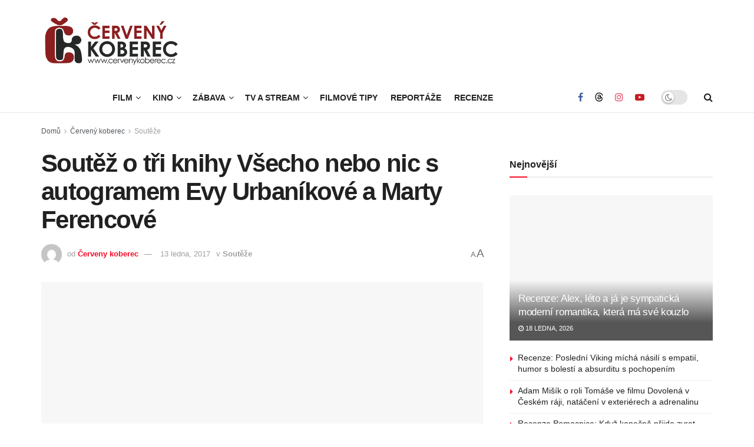

--- FILE ---
content_type: text/html; charset=UTF-8
request_url: https://www.cervenykoberec.cz/83930/soutez-tri-knihy-vsecho-nic-autogramem-evy-urbanikove-marty-ferencove/
body_size: 39651
content:
<!doctype html>
<!--[if lt IE 7]> <html class="no-js lt-ie9 lt-ie8 lt-ie7" lang="cs"> <![endif]-->
<!--[if IE 7]>    <html class="no-js lt-ie9 lt-ie8" lang="cs"> <![endif]-->
<!--[if IE 8]>    <html class="no-js lt-ie9" lang="cs"> <![endif]-->
<!--[if IE 9]>    <html class="no-js lt-ie10" lang="cs"> <![endif]-->
<!--[if gt IE 8]><!--> <html class="no-js" lang="cs"> <!--<![endif]-->
<head>
    <meta http-equiv="Content-Type" content="text/html; charset=UTF-8" />
    <meta name='viewport' content='width=device-width, initial-scale=1, user-scalable=yes' />
    <link rel="profile" href="http://gmpg.org/xfn/11" />
    <link rel="pingback" href="https://www.cervenykoberec.cz/xmlrpc.php" />
    <meta name="theme-color" content="#f70d28ff">
             <meta name="msapplication-navbutton-color" content="#f70d28ff">
             <meta name="apple-mobile-web-app-status-bar-style" content="#f70d28ff"><title>Soutěž o tři knihy Všecho nebo nic s autogramem Evy Urbaníkové a Marty Ferencové | Červenýkoberec.cz</title>
<meta name='robots' content='max-image-preview:large' />
			<script type="wphb-delay-type" data-wphb-type="text/javascript">
			  var jnews_ajax_url = '/?ajax-request=jnews'
			</script>
			<script type="wphb-delay-type" data-wphb-type="text/javascript">;window.jnews=window.jnews||{},window.jnews.library=window.jnews.library||{},window.jnews.library=function(){"use strict";var e=this;e.win=window,e.doc=document,e.noop=function(){},e.globalBody=e.doc.getElementsByTagName("body")[0],e.globalBody=e.globalBody?e.globalBody:e.doc,e.win.jnewsDataStorage=e.win.jnewsDataStorage||{_storage:new WeakMap,put:function(e,t,n){this._storage.has(e)||this._storage.set(e,new Map),this._storage.get(e).set(t,n)},get:function(e,t){return this._storage.get(e).get(t)},has:function(e,t){return this._storage.has(e)&&this._storage.get(e).has(t)},remove:function(e,t){var n=this._storage.get(e).delete(t);return 0===!this._storage.get(e).size&&this._storage.delete(e),n}},e.windowWidth=function(){return e.win.innerWidth||e.docEl.clientWidth||e.globalBody.clientWidth},e.windowHeight=function(){return e.win.innerHeight||e.docEl.clientHeight||e.globalBody.clientHeight},e.requestAnimationFrame=e.win.requestAnimationFrame||e.win.webkitRequestAnimationFrame||e.win.mozRequestAnimationFrame||e.win.msRequestAnimationFrame||window.oRequestAnimationFrame||function(e){return setTimeout(e,1e3/60)},e.cancelAnimationFrame=e.win.cancelAnimationFrame||e.win.webkitCancelAnimationFrame||e.win.webkitCancelRequestAnimationFrame||e.win.mozCancelAnimationFrame||e.win.msCancelRequestAnimationFrame||e.win.oCancelRequestAnimationFrame||function(e){clearTimeout(e)},e.classListSupport="classList"in document.createElement("_"),e.hasClass=e.classListSupport?function(e,t){return e.classList.contains(t)}:function(e,t){return e.className.indexOf(t)>=0},e.addClass=e.classListSupport?function(t,n){e.hasClass(t,n)||t.classList.add(n)}:function(t,n){e.hasClass(t,n)||(t.className+=" "+n)},e.removeClass=e.classListSupport?function(t,n){e.hasClass(t,n)&&t.classList.remove(n)}:function(t,n){e.hasClass(t,n)&&(t.className=t.className.replace(n,""))},e.objKeys=function(e){var t=[];for(var n in e)Object.prototype.hasOwnProperty.call(e,n)&&t.push(n);return t},e.isObjectSame=function(e,t){var n=!0;return JSON.stringify(e)!==JSON.stringify(t)&&(n=!1),n},e.extend=function(){for(var e,t,n,o=arguments[0]||{},i=1,a=arguments.length;i<a;i++)if(null!==(e=arguments[i]))for(t in e)o!==(n=e[t])&&void 0!==n&&(o[t]=n);return o},e.dataStorage=e.win.jnewsDataStorage,e.isVisible=function(e){return 0!==e.offsetWidth&&0!==e.offsetHeight||e.getBoundingClientRect().length},e.getHeight=function(e){return e.offsetHeight||e.clientHeight||e.getBoundingClientRect().height},e.getWidth=function(e){return e.offsetWidth||e.clientWidth||e.getBoundingClientRect().width},e.supportsPassive=!1;try{var t=Object.defineProperty({},"passive",{get:function(){e.supportsPassive=!0}});"createEvent"in e.doc?e.win.addEventListener("test",null,t):"fireEvent"in e.doc&&e.win.attachEvent("test",null)}catch(e){}e.passiveOption=!!e.supportsPassive&&{passive:!0},e.setStorage=function(e,t){e="jnews-"+e;var n={expired:Math.floor(((new Date).getTime()+432e5)/1e3)};t=Object.assign(n,t);localStorage.setItem(e,JSON.stringify(t))},e.getStorage=function(e){e="jnews-"+e;var t=localStorage.getItem(e);return null!==t&&0<t.length?JSON.parse(localStorage.getItem(e)):{}},e.expiredStorage=function(){var t,n="jnews-";for(var o in localStorage)o.indexOf(n)>-1&&"undefined"!==(t=e.getStorage(o.replace(n,""))).expired&&t.expired<Math.floor((new Date).getTime()/1e3)&&localStorage.removeItem(o)},e.addEvents=function(t,n,o){for(var i in n){var a=["touchstart","touchmove"].indexOf(i)>=0&&!o&&e.passiveOption;"createEvent"in e.doc?t.addEventListener(i,n[i],a):"fireEvent"in e.doc&&t.attachEvent("on"+i,n[i])}},e.removeEvents=function(t,n){for(var o in n)"createEvent"in e.doc?t.removeEventListener(o,n[o]):"fireEvent"in e.doc&&t.detachEvent("on"+o,n[o])},e.triggerEvents=function(t,n,o){var i;o=o||{detail:null};return"createEvent"in e.doc?(!(i=e.doc.createEvent("CustomEvent")||new CustomEvent(n)).initCustomEvent||i.initCustomEvent(n,!0,!1,o),void t.dispatchEvent(i)):"fireEvent"in e.doc?((i=e.doc.createEventObject()).eventType=n,void t.fireEvent("on"+i.eventType,i)):void 0},e.getParents=function(t,n){void 0===n&&(n=e.doc);for(var o=[],i=t.parentNode,a=!1;!a;)if(i){var r=i;r.querySelectorAll(n).length?a=!0:(o.push(r),i=r.parentNode)}else o=[],a=!0;return o},e.forEach=function(e,t,n){for(var o=0,i=e.length;o<i;o++)t.call(n,e[o],o)},e.getText=function(e){return e.innerText||e.textContent},e.setText=function(e,t){var n="object"==typeof t?t.innerText||t.textContent:t;e.innerText&&(e.innerText=n),e.textContent&&(e.textContent=n)},e.httpBuildQuery=function(t){return e.objKeys(t).reduce(function t(n){var o=arguments.length>1&&void 0!==arguments[1]?arguments[1]:null;return function(i,a){var r=n[a];a=encodeURIComponent(a);var s=o?"".concat(o,"[").concat(a,"]"):a;return null==r||"function"==typeof r?(i.push("".concat(s,"=")),i):["number","boolean","string"].includes(typeof r)?(i.push("".concat(s,"=").concat(encodeURIComponent(r))),i):(i.push(e.objKeys(r).reduce(t(r,s),[]).join("&")),i)}}(t),[]).join("&")},e.get=function(t,n,o,i){return o="function"==typeof o?o:e.noop,e.ajax("GET",t,n,o,i)},e.post=function(t,n,o,i){return o="function"==typeof o?o:e.noop,e.ajax("POST",t,n,o,i)},e.ajax=function(t,n,o,i,a){var r=new XMLHttpRequest,s=n,c=e.httpBuildQuery(o);if(t=-1!=["GET","POST"].indexOf(t)?t:"GET",r.open(t,s+("GET"==t?"?"+c:""),!0),"POST"==t&&r.setRequestHeader("Content-type","application/x-www-form-urlencoded"),r.setRequestHeader("X-Requested-With","XMLHttpRequest"),r.onreadystatechange=function(){4===r.readyState&&200<=r.status&&300>r.status&&"function"==typeof i&&i.call(void 0,r.response)},void 0!==a&&!a){return{xhr:r,send:function(){r.send("POST"==t?c:null)}}}return r.send("POST"==t?c:null),{xhr:r}},e.scrollTo=function(t,n,o){function i(e,t,n){this.start=this.position(),this.change=e-this.start,this.currentTime=0,this.increment=20,this.duration=void 0===n?500:n,this.callback=t,this.finish=!1,this.animateScroll()}return Math.easeInOutQuad=function(e,t,n,o){return(e/=o/2)<1?n/2*e*e+t:-n/2*(--e*(e-2)-1)+t},i.prototype.stop=function(){this.finish=!0},i.prototype.move=function(t){e.doc.documentElement.scrollTop=t,e.globalBody.parentNode.scrollTop=t,e.globalBody.scrollTop=t},i.prototype.position=function(){return e.doc.documentElement.scrollTop||e.globalBody.parentNode.scrollTop||e.globalBody.scrollTop},i.prototype.animateScroll=function(){this.currentTime+=this.increment;var t=Math.easeInOutQuad(this.currentTime,this.start,this.change,this.duration);this.move(t),this.currentTime<this.duration&&!this.finish?e.requestAnimationFrame.call(e.win,this.animateScroll.bind(this)):this.callback&&"function"==typeof this.callback&&this.callback()},new i(t,n,o)},e.unwrap=function(t){var n,o=t;e.forEach(t,(function(e,t){n?n+=e:n=e})),o.replaceWith(n)},e.performance={start:function(e){performance.mark(e+"Start")},stop:function(e){performance.mark(e+"End"),performance.measure(e,e+"Start",e+"End")}},e.fps=function(){var t=0,n=0,o=0;!function(){var i=t=0,a=0,r=0,s=document.getElementById("fpsTable"),c=function(t){void 0===document.getElementsByTagName("body")[0]?e.requestAnimationFrame.call(e.win,(function(){c(t)})):document.getElementsByTagName("body")[0].appendChild(t)};null===s&&((s=document.createElement("div")).style.position="fixed",s.style.top="120px",s.style.left="10px",s.style.width="100px",s.style.height="20px",s.style.border="1px solid black",s.style.fontSize="11px",s.style.zIndex="100000",s.style.backgroundColor="white",s.id="fpsTable",c(s));var l=function(){o++,n=Date.now(),(a=(o/(r=(n-t)/1e3)).toPrecision(2))!=i&&(i=a,s.innerHTML=i+"fps"),1<r&&(t=n,o=0),e.requestAnimationFrame.call(e.win,l)};l()}()},e.instr=function(e,t){for(var n=0;n<t.length;n++)if(-1!==e.toLowerCase().indexOf(t[n].toLowerCase()))return!0},e.winLoad=function(t,n){function o(o){if("complete"===e.doc.readyState||"interactive"===e.doc.readyState)return!o||n?setTimeout(t,n||1):t(o),1}o()||e.addEvents(e.win,{load:o})},e.docReady=function(t,n){function o(o){if("complete"===e.doc.readyState||"interactive"===e.doc.readyState)return!o||n?setTimeout(t,n||1):t(o),1}o()||e.addEvents(e.doc,{DOMContentLoaded:o})},e.fireOnce=function(){e.docReady((function(){e.assets=e.assets||[],e.assets.length&&(e.boot(),e.load_assets())}),50)},e.boot=function(){e.length&&e.doc.querySelectorAll("style[media]").forEach((function(e){"not all"==e.getAttribute("media")&&e.removeAttribute("media")}))},e.create_js=function(t,n){var o=e.doc.createElement("script");switch(o.setAttribute("src",t),n){case"defer":o.setAttribute("defer",!0);break;case"async":o.setAttribute("async",!0);break;case"deferasync":o.setAttribute("defer",!0),o.setAttribute("async",!0)}e.globalBody.appendChild(o)},e.load_assets=function(){"object"==typeof e.assets&&e.forEach(e.assets.slice(0),(function(t,n){var o="";t.defer&&(o+="defer"),t.async&&(o+="async"),e.create_js(t.url,o);var i=e.assets.indexOf(t);i>-1&&e.assets.splice(i,1)})),e.assets=jnewsoption.au_scripts=window.jnewsads=[]},e.setCookie=function(e,t,n){var o="";if(n){var i=new Date;i.setTime(i.getTime()+24*n*60*60*1e3),o="; expires="+i.toUTCString()}document.cookie=e+"="+(t||"")+o+"; path=/"},e.getCookie=function(e){for(var t=e+"=",n=document.cookie.split(";"),o=0;o<n.length;o++){for(var i=n[o];" "==i.charAt(0);)i=i.substring(1,i.length);if(0==i.indexOf(t))return i.substring(t.length,i.length)}return null},e.eraseCookie=function(e){document.cookie=e+"=; Path=/; Expires=Thu, 01 Jan 1970 00:00:01 GMT;"},e.docReady((function(){e.globalBody=e.globalBody==e.doc?e.doc.getElementsByTagName("body")[0]:e.globalBody,e.globalBody=e.globalBody?e.globalBody:e.doc})),e.winLoad((function(){e.winLoad((function(){var t=!1;if(void 0!==window.jnewsadmin)if(void 0!==window.file_version_checker){var n=e.objKeys(window.file_version_checker);n.length?n.forEach((function(e){t||"10.0.4"===window.file_version_checker[e]||(t=!0)})):t=!0}else t=!0;t&&(window.jnewsHelper.getMessage(),window.jnewsHelper.getNotice())}),2500)}))},window.jnews.library=new window.jnews.library;</script><!-- Google tag (gtag.js) consent mode dataLayer added by Site Kit -->
<script type="wphb-delay-type" data-wphb-type="text/javascript" id="google_gtagjs-js-consent-mode-data-layer">
/* <![CDATA[ */
window.dataLayer = window.dataLayer || [];function gtag(){dataLayer.push(arguments);}
gtag('consent', 'default', {"ad_personalization":"denied","ad_storage":"denied","ad_user_data":"denied","analytics_storage":"denied","functionality_storage":"denied","security_storage":"denied","personalization_storage":"denied","region":["AT","BE","BG","CH","CY","CZ","DE","DK","EE","ES","FI","FR","GB","GR","HR","HU","IE","IS","IT","LI","LT","LU","LV","MT","NL","NO","PL","PT","RO","SE","SI","SK"],"wait_for_update":500});
window._googlesitekitConsentCategoryMap = {"statistics":["analytics_storage"],"marketing":["ad_storage","ad_user_data","ad_personalization"],"functional":["functionality_storage","security_storage"],"preferences":["personalization_storage"]};
window._googlesitekitConsents = {"ad_personalization":"denied","ad_storage":"denied","ad_user_data":"denied","analytics_storage":"denied","functionality_storage":"denied","security_storage":"denied","personalization_storage":"denied","region":["AT","BE","BG","CH","CY","CZ","DE","DK","EE","ES","FI","FR","GB","GR","HR","HU","IE","IS","IT","LI","LT","LU","LV","MT","NL","NO","PL","PT","RO","SE","SI","SK"],"wait_for_update":500};
/* ]]> */
</script>
<!-- End Google tag (gtag.js) consent mode dataLayer added by Site Kit -->
<link rel='dns-prefetch' href='//ssp.seznam.cz' />
<link rel='dns-prefetch' href='//www.googletagmanager.com' />
<link rel='dns-prefetch' href='//fonts.googleapis.com' />
<link rel='dns-prefetch' href='//fonts.gstatic.com' />
<link rel='dns-prefetch' href='//ajax.googleapis.com' />
<link rel='dns-prefetch' href='//apis.google.com' />
<link rel='dns-prefetch' href='//google-analytics.com' />
<link rel='dns-prefetch' href='//www.google-analytics.com' />
<link rel='dns-prefetch' href='//ssl.google-analytics.com' />
<link rel='dns-prefetch' href='//youtube.com' />
<link rel='dns-prefetch' href='//s.gravatar.com' />
<link rel='dns-prefetch' href='//b829919.smushcdn.com' />
<link rel='dns-prefetch' href='//hb.wpmucdn.com' />
<link href='//hb.wpmucdn.com' rel='preconnect' />
<link href='http://fonts.googleapis.com' rel='preconnect' />
<link href='//fonts.gstatic.com' crossorigin='' rel='preconnect' />
<link rel="alternate" type="application/rss+xml" title="Červený koberec - filmy, kino, zábava &raquo; RSS zdroj" href="https://www.cervenykoberec.cz/feed/" />
<link rel="alternate" type="application/rss+xml" title="Červený koberec - filmy, kino, zábava &raquo; RSS komentářů" href="https://www.cervenykoberec.cz/comments/feed/" />
<link rel="alternate" title="oEmbed (JSON)" type="application/json+oembed" href="https://www.cervenykoberec.cz/wp-json/oembed/1.0/embed?url=https%3A%2F%2Fwww.cervenykoberec.cz%2F83930%2Fsoutez-tri-knihy-vsecho-nic-autogramem-evy-urbanikove-marty-ferencove%2F" />
<link rel="alternate" title="oEmbed (XML)" type="text/xml+oembed" href="https://www.cervenykoberec.cz/wp-json/oembed/1.0/embed?url=https%3A%2F%2Fwww.cervenykoberec.cz%2F83930%2Fsoutez-tri-knihy-vsecho-nic-autogramem-evy-urbanikove-marty-ferencove%2F&#038;format=xml" />
<!-- www.cervenykoberec.cz is managing ads with Advanced Ads 2.0.16 – https://wpadvancedads.com/ --><script type="wphb-delay-type" id="cerve-ready">
			window.advanced_ads_ready=function(e,a){a=a||"complete";var d=function(e){return"interactive"===a?"loading"!==e:"complete"===e};d(document.readyState)?e():document.addEventListener("readystatechange",(function(a){d(a.target.readyState)&&e()}),{once:"interactive"===a})},window.advanced_ads_ready_queue=window.advanced_ads_ready_queue||[];		</script>
		<style id='wp-img-auto-sizes-contain-inline-css' type='text/css'>
img:is([sizes=auto i],[sizes^="auto," i]){contain-intrinsic-size:3000px 1500px}
/*# sourceURL=wp-img-auto-sizes-contain-inline-css */
</style>
<link rel='stylesheet' id='wp-block-library-css' href='https://hb.wpmucdn.com/www.cervenykoberec.cz/ad101861-bf1e-4cab-bec1-98cff83d88c2.css' type='text/css' media='all' />
<style id='classic-theme-styles-inline-css' type='text/css'>
/*! This file is auto-generated */
.wp-block-button__link{color:#fff;background-color:#32373c;border-radius:9999px;box-shadow:none;text-decoration:none;padding:calc(.667em + 2px) calc(1.333em + 2px);font-size:1.125em}.wp-block-file__button{background:#32373c;color:#fff;text-decoration:none}
/*# sourceURL=/wp-includes/css/classic-themes.min.css */
</style>
<link rel='stylesheet' id='a-z-listing-block-css' href='https://hb.wpmucdn.com/www.cervenykoberec.cz/1eeaad47-9a0a-42f8-81be-635d69a1fc17.css' type='text/css' media='all' />
<link rel='stylesheet' id='jnews-faq-css' href='https://hb.wpmucdn.com/www.cervenykoberec.cz/4d41fa36-3265-413d-bb1d-477bc8d16a64.css' type='text/css' media='all' />
<style id='global-styles-inline-css' type='text/css'>
:root{--wp--preset--aspect-ratio--square: 1;--wp--preset--aspect-ratio--4-3: 4/3;--wp--preset--aspect-ratio--3-4: 3/4;--wp--preset--aspect-ratio--3-2: 3/2;--wp--preset--aspect-ratio--2-3: 2/3;--wp--preset--aspect-ratio--16-9: 16/9;--wp--preset--aspect-ratio--9-16: 9/16;--wp--preset--color--black: #000000;--wp--preset--color--cyan-bluish-gray: #abb8c3;--wp--preset--color--white: #ffffff;--wp--preset--color--pale-pink: #f78da7;--wp--preset--color--vivid-red: #cf2e2e;--wp--preset--color--luminous-vivid-orange: #ff6900;--wp--preset--color--luminous-vivid-amber: #fcb900;--wp--preset--color--light-green-cyan: #7bdcb5;--wp--preset--color--vivid-green-cyan: #00d084;--wp--preset--color--pale-cyan-blue: #8ed1fc;--wp--preset--color--vivid-cyan-blue: #0693e3;--wp--preset--color--vivid-purple: #9b51e0;--wp--preset--gradient--vivid-cyan-blue-to-vivid-purple: linear-gradient(135deg,rgb(6,147,227) 0%,rgb(155,81,224) 100%);--wp--preset--gradient--light-green-cyan-to-vivid-green-cyan: linear-gradient(135deg,rgb(122,220,180) 0%,rgb(0,208,130) 100%);--wp--preset--gradient--luminous-vivid-amber-to-luminous-vivid-orange: linear-gradient(135deg,rgb(252,185,0) 0%,rgb(255,105,0) 100%);--wp--preset--gradient--luminous-vivid-orange-to-vivid-red: linear-gradient(135deg,rgb(255,105,0) 0%,rgb(207,46,46) 100%);--wp--preset--gradient--very-light-gray-to-cyan-bluish-gray: linear-gradient(135deg,rgb(238,238,238) 0%,rgb(169,184,195) 100%);--wp--preset--gradient--cool-to-warm-spectrum: linear-gradient(135deg,rgb(74,234,220) 0%,rgb(151,120,209) 20%,rgb(207,42,186) 40%,rgb(238,44,130) 60%,rgb(251,105,98) 80%,rgb(254,248,76) 100%);--wp--preset--gradient--blush-light-purple: linear-gradient(135deg,rgb(255,206,236) 0%,rgb(152,150,240) 100%);--wp--preset--gradient--blush-bordeaux: linear-gradient(135deg,rgb(254,205,165) 0%,rgb(254,45,45) 50%,rgb(107,0,62) 100%);--wp--preset--gradient--luminous-dusk: linear-gradient(135deg,rgb(255,203,112) 0%,rgb(199,81,192) 50%,rgb(65,88,208) 100%);--wp--preset--gradient--pale-ocean: linear-gradient(135deg,rgb(255,245,203) 0%,rgb(182,227,212) 50%,rgb(51,167,181) 100%);--wp--preset--gradient--electric-grass: linear-gradient(135deg,rgb(202,248,128) 0%,rgb(113,206,126) 100%);--wp--preset--gradient--midnight: linear-gradient(135deg,rgb(2,3,129) 0%,rgb(40,116,252) 100%);--wp--preset--font-size--small: 13px;--wp--preset--font-size--medium: 20px;--wp--preset--font-size--large: 36px;--wp--preset--font-size--x-large: 42px;--wp--preset--spacing--20: 0.44rem;--wp--preset--spacing--30: 0.67rem;--wp--preset--spacing--40: 1rem;--wp--preset--spacing--50: 1.5rem;--wp--preset--spacing--60: 2.25rem;--wp--preset--spacing--70: 3.38rem;--wp--preset--spacing--80: 5.06rem;--wp--preset--shadow--natural: 6px 6px 9px rgba(0, 0, 0, 0.2);--wp--preset--shadow--deep: 12px 12px 50px rgba(0, 0, 0, 0.4);--wp--preset--shadow--sharp: 6px 6px 0px rgba(0, 0, 0, 0.2);--wp--preset--shadow--outlined: 6px 6px 0px -3px rgb(255, 255, 255), 6px 6px rgb(0, 0, 0);--wp--preset--shadow--crisp: 6px 6px 0px rgb(0, 0, 0);}:where(.is-layout-flex){gap: 0.5em;}:where(.is-layout-grid){gap: 0.5em;}body .is-layout-flex{display: flex;}.is-layout-flex{flex-wrap: wrap;align-items: center;}.is-layout-flex > :is(*, div){margin: 0;}body .is-layout-grid{display: grid;}.is-layout-grid > :is(*, div){margin: 0;}:where(.wp-block-columns.is-layout-flex){gap: 2em;}:where(.wp-block-columns.is-layout-grid){gap: 2em;}:where(.wp-block-post-template.is-layout-flex){gap: 1.25em;}:where(.wp-block-post-template.is-layout-grid){gap: 1.25em;}.has-black-color{color: var(--wp--preset--color--black) !important;}.has-cyan-bluish-gray-color{color: var(--wp--preset--color--cyan-bluish-gray) !important;}.has-white-color{color: var(--wp--preset--color--white) !important;}.has-pale-pink-color{color: var(--wp--preset--color--pale-pink) !important;}.has-vivid-red-color{color: var(--wp--preset--color--vivid-red) !important;}.has-luminous-vivid-orange-color{color: var(--wp--preset--color--luminous-vivid-orange) !important;}.has-luminous-vivid-amber-color{color: var(--wp--preset--color--luminous-vivid-amber) !important;}.has-light-green-cyan-color{color: var(--wp--preset--color--light-green-cyan) !important;}.has-vivid-green-cyan-color{color: var(--wp--preset--color--vivid-green-cyan) !important;}.has-pale-cyan-blue-color{color: var(--wp--preset--color--pale-cyan-blue) !important;}.has-vivid-cyan-blue-color{color: var(--wp--preset--color--vivid-cyan-blue) !important;}.has-vivid-purple-color{color: var(--wp--preset--color--vivid-purple) !important;}.has-black-background-color{background-color: var(--wp--preset--color--black) !important;}.has-cyan-bluish-gray-background-color{background-color: var(--wp--preset--color--cyan-bluish-gray) !important;}.has-white-background-color{background-color: var(--wp--preset--color--white) !important;}.has-pale-pink-background-color{background-color: var(--wp--preset--color--pale-pink) !important;}.has-vivid-red-background-color{background-color: var(--wp--preset--color--vivid-red) !important;}.has-luminous-vivid-orange-background-color{background-color: var(--wp--preset--color--luminous-vivid-orange) !important;}.has-luminous-vivid-amber-background-color{background-color: var(--wp--preset--color--luminous-vivid-amber) !important;}.has-light-green-cyan-background-color{background-color: var(--wp--preset--color--light-green-cyan) !important;}.has-vivid-green-cyan-background-color{background-color: var(--wp--preset--color--vivid-green-cyan) !important;}.has-pale-cyan-blue-background-color{background-color: var(--wp--preset--color--pale-cyan-blue) !important;}.has-vivid-cyan-blue-background-color{background-color: var(--wp--preset--color--vivid-cyan-blue) !important;}.has-vivid-purple-background-color{background-color: var(--wp--preset--color--vivid-purple) !important;}.has-black-border-color{border-color: var(--wp--preset--color--black) !important;}.has-cyan-bluish-gray-border-color{border-color: var(--wp--preset--color--cyan-bluish-gray) !important;}.has-white-border-color{border-color: var(--wp--preset--color--white) !important;}.has-pale-pink-border-color{border-color: var(--wp--preset--color--pale-pink) !important;}.has-vivid-red-border-color{border-color: var(--wp--preset--color--vivid-red) !important;}.has-luminous-vivid-orange-border-color{border-color: var(--wp--preset--color--luminous-vivid-orange) !important;}.has-luminous-vivid-amber-border-color{border-color: var(--wp--preset--color--luminous-vivid-amber) !important;}.has-light-green-cyan-border-color{border-color: var(--wp--preset--color--light-green-cyan) !important;}.has-vivid-green-cyan-border-color{border-color: var(--wp--preset--color--vivid-green-cyan) !important;}.has-pale-cyan-blue-border-color{border-color: var(--wp--preset--color--pale-cyan-blue) !important;}.has-vivid-cyan-blue-border-color{border-color: var(--wp--preset--color--vivid-cyan-blue) !important;}.has-vivid-purple-border-color{border-color: var(--wp--preset--color--vivid-purple) !important;}.has-vivid-cyan-blue-to-vivid-purple-gradient-background{background: var(--wp--preset--gradient--vivid-cyan-blue-to-vivid-purple) !important;}.has-light-green-cyan-to-vivid-green-cyan-gradient-background{background: var(--wp--preset--gradient--light-green-cyan-to-vivid-green-cyan) !important;}.has-luminous-vivid-amber-to-luminous-vivid-orange-gradient-background{background: var(--wp--preset--gradient--luminous-vivid-amber-to-luminous-vivid-orange) !important;}.has-luminous-vivid-orange-to-vivid-red-gradient-background{background: var(--wp--preset--gradient--luminous-vivid-orange-to-vivid-red) !important;}.has-very-light-gray-to-cyan-bluish-gray-gradient-background{background: var(--wp--preset--gradient--very-light-gray-to-cyan-bluish-gray) !important;}.has-cool-to-warm-spectrum-gradient-background{background: var(--wp--preset--gradient--cool-to-warm-spectrum) !important;}.has-blush-light-purple-gradient-background{background: var(--wp--preset--gradient--blush-light-purple) !important;}.has-blush-bordeaux-gradient-background{background: var(--wp--preset--gradient--blush-bordeaux) !important;}.has-luminous-dusk-gradient-background{background: var(--wp--preset--gradient--luminous-dusk) !important;}.has-pale-ocean-gradient-background{background: var(--wp--preset--gradient--pale-ocean) !important;}.has-electric-grass-gradient-background{background: var(--wp--preset--gradient--electric-grass) !important;}.has-midnight-gradient-background{background: var(--wp--preset--gradient--midnight) !important;}.has-small-font-size{font-size: var(--wp--preset--font-size--small) !important;}.has-medium-font-size{font-size: var(--wp--preset--font-size--medium) !important;}.has-large-font-size{font-size: var(--wp--preset--font-size--large) !important;}.has-x-large-font-size{font-size: var(--wp--preset--font-size--x-large) !important;}
:where(.wp-block-post-template.is-layout-flex){gap: 1.25em;}:where(.wp-block-post-template.is-layout-grid){gap: 1.25em;}
:where(.wp-block-term-template.is-layout-flex){gap: 1.25em;}:where(.wp-block-term-template.is-layout-grid){gap: 1.25em;}
:where(.wp-block-columns.is-layout-flex){gap: 2em;}:where(.wp-block-columns.is-layout-grid){gap: 2em;}
:root :where(.wp-block-pullquote){font-size: 1.5em;line-height: 1.6;}
/*# sourceURL=global-styles-inline-css */
</style>
<link rel='stylesheet' id='jnews-video-css' href='https://hb.wpmucdn.com/www.cervenykoberec.cz/4eb652b7-d770-4ca0-8791-e847a38c6aa8.css' type='text/css' media='all' />
<link rel='stylesheet' id='related-posts-by-taxonomy-css' href='https://hb.wpmucdn.com/www.cervenykoberec.cz/107386cf-7a2a-4015-9b68-16b8daa75321.css' type='text/css' media='all' />
<link rel='stylesheet' id='seznam-ads-style-css' href='https://hb.wpmucdn.com/www.cervenykoberec.cz/e0db47e8-1f84-4285-969d-66a5d68af935.css' type='text/css' media='all' />
<link rel='stylesheet' id='jnews-parent-style-css' href='https://hb.wpmucdn.com/www.cervenykoberec.cz/9bd52ad8-4d39-460b-9379-b763fef6bfad.css' type='text/css' media='all' />
<link rel='stylesheet' id='js_composer_front-css' href='https://hb.wpmucdn.com/www.cervenykoberec.cz/4487879f-a2b3-40c5-8b14-a04e255f126a.css' type='text/css' media='all' />
<link rel='stylesheet' id='elementor-frontend-css' href='https://hb.wpmucdn.com/www.cervenykoberec.cz/fbcc3129-7042-425a-9d7d-a6553c1f5360.css' type='text/css' media='all' />
<link rel='stylesheet' id='fontawesome-css' href='https://hb.wpmucdn.com/www.cervenykoberec.cz/be1ff3e8-024a-48b4-b57f-13d43ed18125.css' type='text/css' media='all' />
<link rel="preload" as="style" href="https://fonts.googleapis.com/css?family=Oswald&#038;text=0123456789.%2F%5C%25&#038;ver=6.9" /><link rel='stylesheet' id='br-numbers-css' href='https://fonts.googleapis.com/css?family=Oswald&#038;text=0123456789.%2F%5C%25&#038;ver=6.9' type='text/css' media='print' onload='this.media=&#34;all&#34;' />
<link rel='stylesheet' id='better-reviews-css' href='https://hb.wpmucdn.com/www.cervenykoberec.cz/6aa99ff1-4a38-4efe-9014-0e640932b43b.css' type='text/css' media='all' />
<link rel='stylesheet' id='dashicons-css' href='https://hb.wpmucdn.com/www.cervenykoberec.cz/d7ce6f8b-906e-4faf-b506-218652da0044.css' type='text/css' media='all' />
<link rel='stylesheet' id='a-z-listing-css' href='https://hb.wpmucdn.com/www.cervenykoberec.cz/cf50ef58-66ab-4680-b45f-00412d245204.css' type='text/css' media='all' />
<link rel='stylesheet' id='font-awesome-css' href='https://hb.wpmucdn.com/www.cervenykoberec.cz/5a004005-47fe-42b5-9eef-dcba2f315ef6.css' type='text/css' media='all' />
<link rel='stylesheet' id='jnews-frontend-css' href='https://hb.wpmucdn.com/www.cervenykoberec.cz/8b0714bd-c6a8-47b9-947e-6f9859939e06.css' type='text/css' media='all' />
<link rel='stylesheet' id='jnews-js-composer-css' href='https://hb.wpmucdn.com/www.cervenykoberec.cz/24bc93f2-c491-495f-946b-320cc897a5c5.css' type='text/css' media='all' />
<link rel='stylesheet' id='jnews-elementor-css' href='https://hb.wpmucdn.com/www.cervenykoberec.cz/6801cf84-b727-408e-9870-c1305ee46514.css' type='text/css' media='all' />
<link rel='stylesheet' id='jnews-style-css' href='https://hb.wpmucdn.com/www.cervenykoberec.cz/c24575e8-292e-42ed-9923-2d34ef692797.css' type='text/css' media='all' />
<link rel='stylesheet' id='jnews-darkmode-css' href='https://hb.wpmucdn.com/www.cervenykoberec.cz/0c9907bd-1217-4202-b192-24474292afec.css' type='text/css' media='all' />
<link rel='stylesheet' id='jnews-scheme-css' href='https://hb.wpmucdn.com/www.cervenykoberec.cz/75ce43f2-fc79-4940-985a-e9962aa0484d.css' type='text/css' media='all' />
<link rel='stylesheet' id='jnews-video-darkmode-css' href='https://hb.wpmucdn.com/www.cervenykoberec.cz/3a003a47-9713-4ca8-8d7b-935e52aed0cb.css' type='text/css' media='all' />
<link rel='stylesheet' id='jnews-select-share-css' href='https://hb.wpmucdn.com/www.cervenykoberec.cz/5eb2c29e-de18-467e-8a42-ce90206a4b26.css' type='text/css' media='all' />
<script type="text/javascript" id="cookie-law-info-js-extra">
/* <![CDATA[ */
var _ckyConfig = {"_ipData":[],"_assetsURL":"https://www.cervenykoberec.cz/wp-content/plugins/cookie-law-info/lite/frontend/images/","_publicURL":"https://www.cervenykoberec.cz","_expiry":"365","_categories":[{"name":"Nezbytn\u00e9","slug":"necessary","isNecessary":true,"ccpaDoNotSell":true,"cookies":[],"active":true,"defaultConsent":{"gdpr":true,"ccpa":true}},{"name":"Funk\u010dn\u00ed","slug":"functional","isNecessary":false,"ccpaDoNotSell":true,"cookies":[],"active":true,"defaultConsent":{"gdpr":false,"ccpa":false}},{"name":"Analytics","slug":"analytics","isNecessary":false,"ccpaDoNotSell":true,"cookies":[],"active":true,"defaultConsent":{"gdpr":false,"ccpa":false}},{"name":"V\u00fdkon","slug":"performance","isNecessary":false,"ccpaDoNotSell":true,"cookies":[],"active":true,"defaultConsent":{"gdpr":false,"ccpa":false}},{"name":"Reklama","slug":"advertisement","isNecessary":false,"ccpaDoNotSell":true,"cookies":[],"active":true,"defaultConsent":{"gdpr":false,"ccpa":false}}],"_activeLaw":"gdpr","_rootDomain":"","_block":"1","_showBanner":"1","_bannerConfig":{"settings":{"type":"banner","preferenceCenterType":"popup","position":"bottom","applicableLaw":"gdpr"},"behaviours":{"reloadBannerOnAccept":true,"loadAnalyticsByDefault":false,"animations":{"onLoad":"animate","onHide":"sticky"}},"config":{"revisitConsent":{"status":true,"tag":"revisit-consent","position":"bottom-left","meta":{"url":"#"},"styles":{"background-color":"#99111A"},"elements":{"title":{"type":"text","tag":"revisit-consent-title","status":true,"styles":{"color":"#0056a7"}}}},"preferenceCenter":{"toggle":{"status":true,"tag":"detail-category-toggle","type":"toggle","states":{"active":{"styles":{"background-color":"#1863DC"}},"inactive":{"styles":{"background-color":"#D0D5D2"}}}}},"categoryPreview":{"status":false,"toggle":{"status":true,"tag":"detail-category-preview-toggle","type":"toggle","states":{"active":{"styles":{"background-color":"#1863DC"}},"inactive":{"styles":{"background-color":"#D0D5D2"}}}}},"videoPlaceholder":{"status":true,"styles":{"background-color":"#000000","border-color":"#000000","color":"#ffffff"}},"readMore":{"status":false,"tag":"readmore-button","type":"link","meta":{"noFollow":true,"newTab":true},"styles":{"color":"#DC1825","background-color":"transparent","border-color":"transparent"}},"showMore":{"status":true,"tag":"show-desc-button","type":"button","styles":{"color":"#1863DC"}},"showLess":{"status":true,"tag":"hide-desc-button","type":"button","styles":{"color":"#1863DC"}},"alwaysActive":{"status":true,"tag":"always-active","styles":{"color":"#008000"}},"manualLinks":{"status":true,"tag":"manual-links","type":"link","styles":{"color":"#1863DC"}},"auditTable":{"status":true},"optOption":{"status":true,"toggle":{"status":true,"tag":"optout-option-toggle","type":"toggle","states":{"active":{"styles":{"background-color":"#1863dc"}},"inactive":{"styles":{"background-color":"#FFFFFF"}}}}}}},"_version":"3.3.9.1","_logConsent":"1","_tags":[{"tag":"accept-button","styles":{"color":"#FFFFFF","background-color":"#DC1825","border-color":"#DC1825"}},{"tag":"reject-button","styles":{"color":"#DC1825","background-color":"transparent","border-color":"#DC1825"}},{"tag":"settings-button","styles":{"color":"#DC1825","background-color":"transparent","border-color":"#DC1825"}},{"tag":"readmore-button","styles":{"color":"#DC1825","background-color":"transparent","border-color":"transparent"}},{"tag":"donotsell-button","styles":{"color":"#1863DC","background-color":"transparent","border-color":"transparent"}},{"tag":"show-desc-button","styles":{"color":"#1863DC"}},{"tag":"hide-desc-button","styles":{"color":"#1863DC"}},{"tag":"cky-always-active","styles":[]},{"tag":"cky-link","styles":[]},{"tag":"accept-button","styles":{"color":"#FFFFFF","background-color":"#DC1825","border-color":"#DC1825"}},{"tag":"revisit-consent","styles":{"background-color":"#99111A"}}],"_shortCodes":[{"key":"cky_readmore","content":"\u003Ca href=\"#\" class=\"cky-policy\" aria-label=\"Z\u00e1sady pou\u017e\u00edv\u00e1n\u00ed soubor\u016f cookie\" target=\"_blank\" rel=\"noopener\" data-cky-tag=\"readmore-button\"\u003EZ\u00e1sady pou\u017e\u00edv\u00e1n\u00ed soubor\u016f cookie\u003C/a\u003E","tag":"readmore-button","status":false,"attributes":{"rel":"nofollow","target":"_blank"}},{"key":"cky_show_desc","content":"\u003Cbutton class=\"cky-show-desc-btn\" data-cky-tag=\"show-desc-button\" aria-label=\"Zobrazit v\u00edce\"\u003EZobrazit v\u00edce\u003C/button\u003E","tag":"show-desc-button","status":true,"attributes":[]},{"key":"cky_hide_desc","content":"\u003Cbutton class=\"cky-show-desc-btn\" data-cky-tag=\"hide-desc-button\" aria-label=\"Zobrazit m\u00e9n\u011b\"\u003EZobrazit m\u00e9n\u011b\u003C/button\u003E","tag":"hide-desc-button","status":true,"attributes":[]},{"key":"cky_optout_show_desc","content":"[cky_optout_show_desc]","tag":"optout-show-desc-button","status":true,"attributes":[]},{"key":"cky_optout_hide_desc","content":"[cky_optout_hide_desc]","tag":"optout-hide-desc-button","status":true,"attributes":[]},{"key":"cky_category_toggle_label","content":"[cky_{{status}}_category_label] [cky_preference_{{category_slug}}_title]","tag":"","status":true,"attributes":[]},{"key":"cky_enable_category_label","content":"Enable","tag":"","status":true,"attributes":[]},{"key":"cky_disable_category_label","content":"Disable","tag":"","status":true,"attributes":[]},{"key":"cky_video_placeholder","content":"\u003Cdiv class=\"video-placeholder-normal\" data-cky-tag=\"video-placeholder\" id=\"[UNIQUEID]\"\u003E\u003Cp class=\"video-placeholder-text-normal\" data-cky-tag=\"placeholder-title\"\u003EPro p\u0159\u00edstup k tomuto obsahu pros\u00edm p\u0159ijm\u011bte soubory cookie.\u003C/p\u003E\u003C/div\u003E","tag":"","status":true,"attributes":[]},{"key":"cky_enable_optout_label","content":"Enable","tag":"","status":true,"attributes":[]},{"key":"cky_disable_optout_label","content":"Disable","tag":"","status":true,"attributes":[]},{"key":"cky_optout_toggle_label","content":"[cky_{{status}}_optout_label] [cky_optout_option_title]","tag":"","status":true,"attributes":[]},{"key":"cky_optout_option_title","content":"Do Not Sell or Share My Personal Information","tag":"","status":true,"attributes":[]},{"key":"cky_optout_close_label","content":"Close","tag":"","status":true,"attributes":[]},{"key":"cky_preference_close_label","content":"Close","tag":"","status":true,"attributes":[]}],"_rtl":"","_language":"en","_providersToBlock":[]};
var _ckyStyles = {"css":".cky-overlay{background: #000000; opacity: 0.4; position: fixed; top: 0; left: 0; width: 100%; height: 100%; z-index: 99999999;}.cky-hide{display: none;}.cky-btn-revisit-wrapper{display: flex; align-items: center; justify-content: center; background: #0056a7; width: 45px; height: 45px; border-radius: 50%; position: fixed; z-index: 999999; cursor: pointer;}.cky-revisit-bottom-left{bottom: 15px; left: 15px;}.cky-revisit-bottom-right{bottom: 15px; right: 15px;}.cky-btn-revisit-wrapper .cky-btn-revisit{display: flex; align-items: center; justify-content: center; background: none; border: none; cursor: pointer; position: relative; margin: 0; padding: 0;}.cky-btn-revisit-wrapper .cky-btn-revisit img{max-width: fit-content; margin: 0; height: 30px; width: 30px;}.cky-revisit-bottom-left:hover::before{content: attr(data-tooltip); position: absolute; background: #4e4b66; color: #ffffff; left: calc(100% + 7px); font-size: 12px; line-height: 16px; width: max-content; padding: 4px 8px; border-radius: 4px;}.cky-revisit-bottom-left:hover::after{position: absolute; content: \"\"; border: 5px solid transparent; left: calc(100% + 2px); border-left-width: 0; border-right-color: #4e4b66;}.cky-revisit-bottom-right:hover::before{content: attr(data-tooltip); position: absolute; background: #4e4b66; color: #ffffff; right: calc(100% + 7px); font-size: 12px; line-height: 16px; width: max-content; padding: 4px 8px; border-radius: 4px;}.cky-revisit-bottom-right:hover::after{position: absolute; content: \"\"; border: 5px solid transparent; right: calc(100% + 2px); border-right-width: 0; border-left-color: #4e4b66;}.cky-revisit-hide{display: none;}.cky-consent-container{position: fixed; width: 100%; box-sizing: border-box; z-index: 9999999;}.cky-consent-container .cky-consent-bar{background: #ffffff; border: 1px solid; padding: 16.5px 24px; box-shadow: 0 -1px 10px 0 #acabab4d;}.cky-banner-bottom{bottom: 0; left: 0;}.cky-banner-top{top: 0; left: 0;}.cky-custom-brand-logo-wrapper .cky-custom-brand-logo{width: 100px; height: auto; margin: 0 0 12px 0;}.cky-notice .cky-title{color: #212121; font-weight: 700; font-size: 18px; line-height: 24px; margin: 0 0 12px 0;}.cky-notice-group{display: flex; justify-content: space-between; align-items: center; font-size: 14px; line-height: 24px; font-weight: 400;}.cky-notice-des *,.cky-preference-content-wrapper *,.cky-accordion-header-des *,.cky-gpc-wrapper .cky-gpc-desc *{font-size: 14px;}.cky-notice-des{color: #212121; font-size: 14px; line-height: 24px; font-weight: 400;}.cky-notice-des img{height: 25px; width: 25px;}.cky-consent-bar .cky-notice-des p,.cky-gpc-wrapper .cky-gpc-desc p,.cky-preference-body-wrapper .cky-preference-content-wrapper p,.cky-accordion-header-wrapper .cky-accordion-header-des p,.cky-cookie-des-table li div:last-child p{color: inherit; margin-top: 0; overflow-wrap: break-word;}.cky-notice-des P:last-child,.cky-preference-content-wrapper p:last-child,.cky-cookie-des-table li div:last-child p:last-child,.cky-gpc-wrapper .cky-gpc-desc p:last-child{margin-bottom: 0;}.cky-notice-des a.cky-policy,.cky-notice-des button.cky-policy{font-size: 14px; color: #1863dc; white-space: nowrap; cursor: pointer; background: transparent; border: 1px solid; text-decoration: underline;}.cky-notice-des button.cky-policy{padding: 0;}.cky-notice-des a.cky-policy:focus-visible,.cky-notice-des button.cky-policy:focus-visible,.cky-preference-content-wrapper .cky-show-desc-btn:focus-visible,.cky-accordion-header .cky-accordion-btn:focus-visible,.cky-preference-header .cky-btn-close:focus-visible,.cky-switch input[type=\"checkbox\"]:focus-visible,.cky-footer-wrapper a:focus-visible,.cky-btn:focus-visible{outline: 2px solid #1863dc; outline-offset: 2px;}.cky-btn:focus:not(:focus-visible),.cky-accordion-header .cky-accordion-btn:focus:not(:focus-visible),.cky-preference-content-wrapper .cky-show-desc-btn:focus:not(:focus-visible),.cky-btn-revisit-wrapper .cky-btn-revisit:focus:not(:focus-visible),.cky-preference-header .cky-btn-close:focus:not(:focus-visible),.cky-consent-bar .cky-banner-btn-close:focus:not(:focus-visible){outline: 0;}button.cky-show-desc-btn:not(:hover):not(:active){color: #1863dc; background: transparent;}button.cky-accordion-btn:not(:hover):not(:active),button.cky-banner-btn-close:not(:hover):not(:active),button.cky-btn-close:not(:hover):not(:active),button.cky-btn-revisit:not(:hover):not(:active){background: transparent;}.cky-consent-bar button:hover,.cky-modal.cky-modal-open button:hover,.cky-consent-bar button:focus,.cky-modal.cky-modal-open button:focus{text-decoration: none;}.cky-notice-btn-wrapper{display: flex; justify-content: center; align-items: center; margin-left: 15px;}.cky-notice-btn-wrapper .cky-btn{text-shadow: none; box-shadow: none;}.cky-btn{font-size: 14px; font-family: inherit; line-height: 24px; padding: 8px 27px; font-weight: 500; margin: 0 8px 0 0; border-radius: 2px; white-space: nowrap; cursor: pointer; text-align: center; text-transform: none; min-height: 0;}.cky-btn:hover{opacity: 0.8;}.cky-btn-customize{color: #1863dc; background: transparent; border: 2px solid #1863dc;}.cky-btn-reject{color: #1863dc; background: transparent; border: 2px solid #1863dc;}.cky-btn-accept{background: #1863dc; color: #ffffff; border: 2px solid #1863dc;}.cky-btn:last-child{margin-right: 0;}@media (max-width: 768px){.cky-notice-group{display: block;}.cky-notice-btn-wrapper{margin-left: 0;}.cky-notice-btn-wrapper .cky-btn{flex: auto; max-width: 100%; margin-top: 10px; white-space: unset;}}@media (max-width: 576px){.cky-notice-btn-wrapper{flex-direction: column;}.cky-custom-brand-logo-wrapper, .cky-notice .cky-title, .cky-notice-des, .cky-notice-btn-wrapper{padding: 0 28px;}.cky-consent-container .cky-consent-bar{padding: 16.5px 0;}.cky-notice-des{max-height: 40vh; overflow-y: scroll;}.cky-notice-btn-wrapper .cky-btn{width: 100%; padding: 8px; margin-right: 0;}.cky-notice-btn-wrapper .cky-btn-accept{order: 1;}.cky-notice-btn-wrapper .cky-btn-reject{order: 3;}.cky-notice-btn-wrapper .cky-btn-customize{order: 2;}}@media (max-height: 480px){.cky-consent-container{max-height: 100vh;overflow-y: scroll}.cky-notice-des{max-height: unset;overflow-y: unset}.cky-preference-center{height: 100vh;overflow: auto !important}.cky-preference-center .cky-preference-body-wrapper{overflow: unset}}@media (max-width: 425px){.cky-custom-brand-logo-wrapper, .cky-notice .cky-title, .cky-notice-des, .cky-notice-btn-wrapper{padding: 0 24px;}.cky-notice-btn-wrapper{flex-direction: column;}.cky-btn{width: 100%; margin: 10px 0 0 0;}.cky-notice-btn-wrapper .cky-btn-customize{order: 2;}.cky-notice-btn-wrapper .cky-btn-reject{order: 3;}.cky-notice-btn-wrapper .cky-btn-accept{order: 1; margin-top: 16px;}}@media (max-width: 352px){.cky-notice .cky-title{font-size: 16px;}.cky-notice-des *{font-size: 12px;}.cky-notice-des, .cky-btn{font-size: 12px;}}.cky-modal.cky-modal-open{display: flex; visibility: visible; -webkit-transform: translate(-50%, -50%); -moz-transform: translate(-50%, -50%); -ms-transform: translate(-50%, -50%); -o-transform: translate(-50%, -50%); transform: translate(-50%, -50%); top: 50%; left: 50%; transition: all 1s ease;}.cky-modal{box-shadow: 0 32px 68px rgba(0, 0, 0, 0.3); margin: 0 auto; position: fixed; max-width: 100%; background: #ffffff; top: 50%; box-sizing: border-box; border-radius: 6px; z-index: 999999999; color: #212121; -webkit-transform: translate(-50%, 100%); -moz-transform: translate(-50%, 100%); -ms-transform: translate(-50%, 100%); -o-transform: translate(-50%, 100%); transform: translate(-50%, 100%); visibility: hidden; transition: all 0s ease;}.cky-preference-center{max-height: 79vh; overflow: hidden; width: 845px; overflow: hidden; flex: 1 1 0; display: flex; flex-direction: column; border-radius: 6px;}.cky-preference-header{display: flex; align-items: center; justify-content: space-between; padding: 22px 24px; border-bottom: 1px solid;}.cky-preference-header .cky-preference-title{font-size: 18px; font-weight: 700; line-height: 24px;}.cky-preference-header .cky-btn-close{margin: 0; cursor: pointer; vertical-align: middle; padding: 0; background: none; border: none; width: 24px; height: 24px; min-height: 0; line-height: 0; text-shadow: none; box-shadow: none;}.cky-preference-header .cky-btn-close img{margin: 0; height: 10px; width: 10px;}.cky-preference-body-wrapper{padding: 0 24px; flex: 1; overflow: auto; box-sizing: border-box;}.cky-preference-content-wrapper,.cky-gpc-wrapper .cky-gpc-desc{font-size: 14px; line-height: 24px; font-weight: 400; padding: 12px 0;}.cky-preference-content-wrapper{border-bottom: 1px solid;}.cky-preference-content-wrapper img{height: 25px; width: 25px;}.cky-preference-content-wrapper .cky-show-desc-btn{font-size: 14px; font-family: inherit; color: #1863dc; text-decoration: none; line-height: 24px; padding: 0; margin: 0; white-space: nowrap; cursor: pointer; background: transparent; border-color: transparent; text-transform: none; min-height: 0; text-shadow: none; box-shadow: none;}.cky-accordion-wrapper{margin-bottom: 10px;}.cky-accordion{border-bottom: 1px solid;}.cky-accordion:last-child{border-bottom: none;}.cky-accordion .cky-accordion-item{display: flex; margin-top: 10px;}.cky-accordion .cky-accordion-body{display: none;}.cky-accordion.cky-accordion-active .cky-accordion-body{display: block; padding: 0 22px; margin-bottom: 16px;}.cky-accordion-header-wrapper{cursor: pointer; width: 100%;}.cky-accordion-item .cky-accordion-header{display: flex; justify-content: space-between; align-items: center;}.cky-accordion-header .cky-accordion-btn{font-size: 16px; font-family: inherit; color: #212121; line-height: 24px; background: none; border: none; font-weight: 700; padding: 0; margin: 0; cursor: pointer; text-transform: none; min-height: 0; text-shadow: none; box-shadow: none;}.cky-accordion-header .cky-always-active{color: #008000; font-weight: 600; line-height: 24px; font-size: 14px;}.cky-accordion-header-des{font-size: 14px; line-height: 24px; margin: 10px 0 16px 0;}.cky-accordion-chevron{margin-right: 22px; position: relative; cursor: pointer;}.cky-accordion-chevron-hide{display: none;}.cky-accordion .cky-accordion-chevron i::before{content: \"\"; position: absolute; border-right: 1.4px solid; border-bottom: 1.4px solid; border-color: inherit; height: 6px; width: 6px; -webkit-transform: rotate(-45deg); -moz-transform: rotate(-45deg); -ms-transform: rotate(-45deg); -o-transform: rotate(-45deg); transform: rotate(-45deg); transition: all 0.2s ease-in-out; top: 8px;}.cky-accordion.cky-accordion-active .cky-accordion-chevron i::before{-webkit-transform: rotate(45deg); -moz-transform: rotate(45deg); -ms-transform: rotate(45deg); -o-transform: rotate(45deg); transform: rotate(45deg);}.cky-audit-table{background: #f4f4f4; border-radius: 6px;}.cky-audit-table .cky-empty-cookies-text{color: inherit; font-size: 12px; line-height: 24px; margin: 0; padding: 10px;}.cky-audit-table .cky-cookie-des-table{font-size: 12px; line-height: 24px; font-weight: normal; padding: 15px 10px; border-bottom: 1px solid; border-bottom-color: inherit; margin: 0;}.cky-audit-table .cky-cookie-des-table:last-child{border-bottom: none;}.cky-audit-table .cky-cookie-des-table li{list-style-type: none; display: flex; padding: 3px 0;}.cky-audit-table .cky-cookie-des-table li:first-child{padding-top: 0;}.cky-cookie-des-table li div:first-child{width: 100px; font-weight: 600; word-break: break-word; word-wrap: break-word;}.cky-cookie-des-table li div:last-child{flex: 1; word-break: break-word; word-wrap: break-word; margin-left: 8px;}.cky-footer-shadow{display: block; width: 100%; height: 40px; background: linear-gradient(180deg, rgba(255, 255, 255, 0) 0%, #ffffff 100%); position: absolute; bottom: calc(100% - 1px);}.cky-footer-wrapper{position: relative;}.cky-prefrence-btn-wrapper{display: flex; flex-wrap: wrap; align-items: center; justify-content: center; padding: 22px 24px; border-top: 1px solid;}.cky-prefrence-btn-wrapper .cky-btn{flex: auto; max-width: 100%; text-shadow: none; box-shadow: none;}.cky-btn-preferences{color: #1863dc; background: transparent; border: 2px solid #1863dc;}.cky-preference-header,.cky-preference-body-wrapper,.cky-preference-content-wrapper,.cky-accordion-wrapper,.cky-accordion,.cky-accordion-wrapper,.cky-footer-wrapper,.cky-prefrence-btn-wrapper{border-color: inherit;}@media (max-width: 845px){.cky-modal{max-width: calc(100% - 16px);}}@media (max-width: 576px){.cky-modal{max-width: 100%;}.cky-preference-center{max-height: 100vh;}.cky-prefrence-btn-wrapper{flex-direction: column;}.cky-accordion.cky-accordion-active .cky-accordion-body{padding-right: 0;}.cky-prefrence-btn-wrapper .cky-btn{width: 100%; margin: 10px 0 0 0;}.cky-prefrence-btn-wrapper .cky-btn-reject{order: 3;}.cky-prefrence-btn-wrapper .cky-btn-accept{order: 1; margin-top: 0;}.cky-prefrence-btn-wrapper .cky-btn-preferences{order: 2;}}@media (max-width: 425px){.cky-accordion-chevron{margin-right: 15px;}.cky-notice-btn-wrapper{margin-top: 0;}.cky-accordion.cky-accordion-active .cky-accordion-body{padding: 0 15px;}}@media (max-width: 352px){.cky-preference-header .cky-preference-title{font-size: 16px;}.cky-preference-header{padding: 16px 24px;}.cky-preference-content-wrapper *, .cky-accordion-header-des *{font-size: 12px;}.cky-preference-content-wrapper, .cky-preference-content-wrapper .cky-show-more, .cky-accordion-header .cky-always-active, .cky-accordion-header-des, .cky-preference-content-wrapper .cky-show-desc-btn, .cky-notice-des a.cky-policy{font-size: 12px;}.cky-accordion-header .cky-accordion-btn{font-size: 14px;}}.cky-switch{display: flex;}.cky-switch input[type=\"checkbox\"]{position: relative; width: 44px; height: 24px; margin: 0; background: #d0d5d2; -webkit-appearance: none; border-radius: 50px; cursor: pointer; outline: 0; border: none; top: 0;}.cky-switch input[type=\"checkbox\"]:checked{background: #1863dc;}.cky-switch input[type=\"checkbox\"]:before{position: absolute; content: \"\"; height: 20px; width: 20px; left: 2px; bottom: 2px; border-radius: 50%; background-color: white; -webkit-transition: 0.4s; transition: 0.4s; margin: 0;}.cky-switch input[type=\"checkbox\"]:after{display: none;}.cky-switch input[type=\"checkbox\"]:checked:before{-webkit-transform: translateX(20px); -ms-transform: translateX(20px); transform: translateX(20px);}@media (max-width: 425px){.cky-switch input[type=\"checkbox\"]{width: 38px; height: 21px;}.cky-switch input[type=\"checkbox\"]:before{height: 17px; width: 17px;}.cky-switch input[type=\"checkbox\"]:checked:before{-webkit-transform: translateX(17px); -ms-transform: translateX(17px); transform: translateX(17px);}}.cky-consent-bar .cky-banner-btn-close{position: absolute; right: 9px; top: 5px; background: none; border: none; cursor: pointer; padding: 0; margin: 0; min-height: 0; line-height: 0; height: 24px; width: 24px; text-shadow: none; box-shadow: none;}.cky-consent-bar .cky-banner-btn-close img{height: 9px; width: 9px; margin: 0;}.cky-notice-btn-wrapper .cky-btn-do-not-sell{font-size: 14px; line-height: 24px; padding: 6px 0; margin: 0; font-weight: 500; background: none; border-radius: 2px; border: none; cursor: pointer; text-align: left; color: #1863dc; background: transparent; border-color: transparent; box-shadow: none; text-shadow: none;}.cky-consent-bar .cky-banner-btn-close:focus-visible,.cky-notice-btn-wrapper .cky-btn-do-not-sell:focus-visible,.cky-opt-out-btn-wrapper .cky-btn:focus-visible,.cky-opt-out-checkbox-wrapper input[type=\"checkbox\"].cky-opt-out-checkbox:focus-visible{outline: 2px solid #1863dc; outline-offset: 2px;}@media (max-width: 768px){.cky-notice-btn-wrapper{margin-left: 0; margin-top: 10px; justify-content: left;}.cky-notice-btn-wrapper .cky-btn-do-not-sell{padding: 0;}}@media (max-width: 352px){.cky-notice-btn-wrapper .cky-btn-do-not-sell, .cky-notice-des a.cky-policy{font-size: 12px;}}.cky-opt-out-wrapper{padding: 12px 0;}.cky-opt-out-wrapper .cky-opt-out-checkbox-wrapper{display: flex; align-items: center;}.cky-opt-out-checkbox-wrapper .cky-opt-out-checkbox-label{font-size: 16px; font-weight: 700; line-height: 24px; margin: 0 0 0 12px; cursor: pointer;}.cky-opt-out-checkbox-wrapper input[type=\"checkbox\"].cky-opt-out-checkbox{background-color: #ffffff; border: 1px solid black; width: 20px; height: 18.5px; margin: 0; -webkit-appearance: none; position: relative; display: flex; align-items: center; justify-content: center; border-radius: 2px; cursor: pointer;}.cky-opt-out-checkbox-wrapper input[type=\"checkbox\"].cky-opt-out-checkbox:checked{background-color: #1863dc; border: none;}.cky-opt-out-checkbox-wrapper input[type=\"checkbox\"].cky-opt-out-checkbox:checked::after{left: 6px; bottom: 4px; width: 7px; height: 13px; border: solid #ffffff; border-width: 0 3px 3px 0; border-radius: 2px; -webkit-transform: rotate(45deg); -ms-transform: rotate(45deg); transform: rotate(45deg); content: \"\"; position: absolute; box-sizing: border-box;}.cky-opt-out-checkbox-wrapper.cky-disabled .cky-opt-out-checkbox-label,.cky-opt-out-checkbox-wrapper.cky-disabled input[type=\"checkbox\"].cky-opt-out-checkbox{cursor: no-drop;}.cky-gpc-wrapper{margin: 0 0 0 32px;}.cky-footer-wrapper .cky-opt-out-btn-wrapper{display: flex; flex-wrap: wrap; align-items: center; justify-content: center; padding: 22px 24px;}.cky-opt-out-btn-wrapper .cky-btn{flex: auto; max-width: 100%; text-shadow: none; box-shadow: none;}.cky-opt-out-btn-wrapper .cky-btn-cancel{border: 1px solid #dedfe0; background: transparent; color: #858585;}.cky-opt-out-btn-wrapper .cky-btn-confirm{background: #1863dc; color: #ffffff; border: 1px solid #1863dc;}@media (max-width: 352px){.cky-opt-out-checkbox-wrapper .cky-opt-out-checkbox-label{font-size: 14px;}.cky-gpc-wrapper .cky-gpc-desc, .cky-gpc-wrapper .cky-gpc-desc *{font-size: 12px;}.cky-opt-out-checkbox-wrapper input[type=\"checkbox\"].cky-opt-out-checkbox{width: 16px; height: 16px;}.cky-opt-out-checkbox-wrapper input[type=\"checkbox\"].cky-opt-out-checkbox:checked::after{left: 5px; bottom: 4px; width: 3px; height: 9px;}.cky-gpc-wrapper{margin: 0 0 0 28px;}}.video-placeholder-youtube{background-size: 100% 100%; background-position: center; background-repeat: no-repeat; background-color: #b2b0b059; position: relative; display: flex; align-items: center; justify-content: center; max-width: 100%;}.video-placeholder-text-youtube{text-align: center; align-items: center; padding: 10px 16px; background-color: #000000cc; color: #ffffff; border: 1px solid; border-radius: 2px; cursor: pointer;}.video-placeholder-normal{background-image: url(\"/wp-content/plugins/cookie-law-info/lite/frontend/images/placeholder.svg\"); background-size: 80px; background-position: center; background-repeat: no-repeat; background-color: #b2b0b059; position: relative; display: flex; align-items: flex-end; justify-content: center; max-width: 100%;}.video-placeholder-text-normal{align-items: center; padding: 10px 16px; text-align: center; border: 1px solid; border-radius: 2px; cursor: pointer;}.cky-rtl{direction: rtl; text-align: right;}.cky-rtl .cky-banner-btn-close{left: 9px; right: auto;}.cky-rtl .cky-notice-btn-wrapper .cky-btn:last-child{margin-right: 8px;}.cky-rtl .cky-notice-btn-wrapper .cky-btn:first-child{margin-right: 0;}.cky-rtl .cky-notice-btn-wrapper{margin-left: 0; margin-right: 15px;}.cky-rtl .cky-prefrence-btn-wrapper .cky-btn{margin-right: 8px;}.cky-rtl .cky-prefrence-btn-wrapper .cky-btn:first-child{margin-right: 0;}.cky-rtl .cky-accordion .cky-accordion-chevron i::before{border: none; border-left: 1.4px solid; border-top: 1.4px solid; left: 12px;}.cky-rtl .cky-accordion.cky-accordion-active .cky-accordion-chevron i::before{-webkit-transform: rotate(-135deg); -moz-transform: rotate(-135deg); -ms-transform: rotate(-135deg); -o-transform: rotate(-135deg); transform: rotate(-135deg);}@media (max-width: 768px){.cky-rtl .cky-notice-btn-wrapper{margin-right: 0;}}@media (max-width: 576px){.cky-rtl .cky-notice-btn-wrapper .cky-btn:last-child{margin-right: 0;}.cky-rtl .cky-prefrence-btn-wrapper .cky-btn{margin-right: 0;}.cky-rtl .cky-accordion.cky-accordion-active .cky-accordion-body{padding: 0 22px 0 0;}}@media (max-width: 425px){.cky-rtl .cky-accordion.cky-accordion-active .cky-accordion-body{padding: 0 15px 0 0;}}.cky-rtl .cky-opt-out-btn-wrapper .cky-btn{margin-right: 12px;}.cky-rtl .cky-opt-out-btn-wrapper .cky-btn:first-child{margin-right: 0;}.cky-rtl .cky-opt-out-checkbox-wrapper .cky-opt-out-checkbox-label{margin: 0 12px 0 0;}"};
//# sourceURL=cookie-law-info-js-extra
/* ]]> */
</script>
<script type="wphb-delay-type" data-wphb-type="text/javascript" src="https://hb.wpmucdn.com/www.cervenykoberec.cz/66a338eb-ce67-4897-bc1c-33459f5b95de.js" id="cookie-law-info-js"></script>
<script type="wphb-delay-type" data-wphb-type="text/javascript" id="cookie-law-info-wca-js-before">
/* <![CDATA[ */
const _ckyGsk = true;
//# sourceURL=cookie-law-info-wca-js-before
/* ]]> */
</script>
<script type="wphb-delay-type" data-wphb-type="text/javascript" src="https://hb.wpmucdn.com/www.cervenykoberec.cz/9bda2d25-5eee-4a47-a5f9-a58de9bcb895.js" id="cookie-law-info-wca-js"></script>
<script type="wphb-delay-type" data-wphb-type="text/javascript" src="https://hb.wpmucdn.com/www.cervenykoberec.cz/4b8d4746-f7bc-4448-b6e4-924a2ccb45eb.js" id="jquery-core-js"></script>
<script type="wphb-delay-type" data-wphb-type="text/javascript" src="https://hb.wpmucdn.com/www.cervenykoberec.cz/5416a766-6d1e-46bf-9795-1e7ed098f838.js" id="jquery-migrate-js"></script>
<script type="wphb-delay-type" data-wphb-type="text/javascript" src="https://hb.wpmucdn.com/www.cervenykoberec.cz/1e0a9753-e6fd-4205-b644-fac1b3cd9470.js" id="seznam-ads-public-js"></script>
<script type="wphb-delay-type" data-wphb-type="text/javascript" src="https://ssp.seznam.cz/static/js/ssp.js?ver=2.4" id="seznam-ads-sssp-js"></script>
<script type="text/javascript" id="advanced-ads-advanced-js-js-extra">
/* <![CDATA[ */
var advads_options = {"blog_id":"1","privacy":{"enabled":false,"state":"not_needed"}};
//# sourceURL=advanced-ads-advanced-js-js-extra
/* ]]> */
</script>
<script type="wphb-delay-type" data-wphb-type="text/javascript" src="https://hb.wpmucdn.com/www.cervenykoberec.cz/899dd924-1d0f-40ea-87ee-35e6c2269d18.js" id="advanced-ads-advanced-js-js"></script>
<script type="text/javascript" id="advanced_ads_pro/visitor_conditions-js-extra">
/* <![CDATA[ */
var advanced_ads_pro_visitor_conditions = {"referrer_cookie_name":"advanced_ads_pro_visitor_referrer","referrer_exdays":"365","page_impr_cookie_name":"advanced_ads_page_impressions","page_impr_exdays":"3650"};
//# sourceURL=advanced_ads_pro%2Fvisitor_conditions-js-extra
/* ]]> */
</script>
<script type="wphb-delay-type" data-wphb-type="text/javascript" src="https://hb.wpmucdn.com/www.cervenykoberec.cz/83e69186-0842-447f-88d4-ef82a76a88bb.js" id="advanced_ads_pro/visitor_conditions-js"></script>
<script type="wphb-delay-type" data-wphb-type="text/javascript" src="https://www.cervenykoberec.cz/wp-content/themes/jnews/js/resize.js?ver=6.9" id="resize-js"></script>

<!-- Google tag (gtag.js) snippet added by Site Kit -->
<!-- Google Analytics snippet added by Site Kit -->
<script type="wphb-delay-type" data-wphb-type="text/javascript" src="https://www.googletagmanager.com/gtag/js?id=GT-WBTVRP4" id="google_gtagjs-js" async></script>
<script type="wphb-delay-type" data-wphb-type="text/javascript" id="google_gtagjs-js-after">
/* <![CDATA[ */
window.dataLayer = window.dataLayer || [];function gtag(){dataLayer.push(arguments);}
gtag("set","linker",{"domains":["www.cervenykoberec.cz"]});
gtag("js", new Date());
gtag("set", "developer_id.dZTNiMT", true);
gtag("config", "GT-WBTVRP4", {"googlesitekit_post_type":"post","googlesitekit_post_author":"\u010cerveny koberec","googlesitekit_post_date":"20170113"});
 window._googlesitekit = window._googlesitekit || {}; window._googlesitekit.throttledEvents = []; window._googlesitekit.gtagEvent = (name, data) => { var key = JSON.stringify( { name, data } ); if ( !! window._googlesitekit.throttledEvents[ key ] ) { return; } window._googlesitekit.throttledEvents[ key ] = true; setTimeout( () => { delete window._googlesitekit.throttledEvents[ key ]; }, 5 ); gtag( "event", name, { ...data, event_source: "site-kit" } ); }; 
//# sourceURL=google_gtagjs-js-after
/* ]]> */
</script>
<script type="wphb-delay-type"></script><link rel="https://api.w.org/" href="https://www.cervenykoberec.cz/wp-json/" /><link rel="alternate" title="JSON" type="application/json" href="https://www.cervenykoberec.cz/wp-json/wp/v2/posts/83930" /><link rel="EditURI" type="application/rsd+xml" title="RSD" href="https://www.cervenykoberec.cz/xmlrpc.php?rsd" />
<link rel='shortlink' href='https://www.cervenykoberec.cz/?p=83930' />
<style id="cky-style-inline">[data-cky-tag]{visibility:hidden;}</style><meta name="generator" content="Site Kit by Google 1.168.0" /><!-- seznam-ads {"version":"2.4"} -->
<script type="wphb-delay-type">function sssp_get_breakpoint(){
        return '700';
        }</script><meta name="generator" content="Elementor 3.34.0; features: e_font_icon_svg, additional_custom_breakpoints; settings: css_print_method-external, google_font-enabled, font_display-swap">
<!-- SEO meta tags powered by SmartCrawl https://wpmudev.com/project/smartcrawl-wordpress-seo/ -->
<link rel="canonical" href="https://www.cervenykoberec.cz/83930/soutez-tri-knihy-vsecho-nic-autogramem-evy-urbanikove-marty-ferencove/" />
<meta name="description" content="Prožijte milostné eskapády Lindy a Vandy nejen ve filmu, ale i na stránkách knihy. Slovenský kultový knižní bestseller Všechno nebo nic úspěšné autorky Evy  ..." />
<script type="application/ld+json">{"@context":"https:\/\/schema.org","@graph":[{"@type":"Organization","@id":"https:\/\/www.cervenykoberec.cz\/kontakt\/#schema-publishing-organization","url":"https:\/\/www.cervenykoberec.cz\/kontakt\/","name":"\u010cerven\u00fd koberec","logo":{"@type":"ImageObject","@id":"https:\/\/www.cervenykoberec.cz\/#schema-organization-logo","url":"https:\/\/www.cervenykoberec.cz\/wp-content\/uploads\/2013\/06\/CK_logotype.png","height":60,"width":60}},{"@type":"WebSite","@id":"https:\/\/www.cervenykoberec.cz\/#schema-website","url":"https:\/\/www.cervenykoberec.cz","name":"\u010cerven\u00fd koberec - filmy, kino, z\u00e1bava","encoding":"UTF-8","potentialAction":{"@type":"SearchAction","target":"https:\/\/www.cervenykoberec.cz\/search\/{search_term_string}\/","query-input":"required name=search_term_string"}},{"@type":"BreadcrumbList","@id":"https:\/\/www.cervenykoberec.cz\/83930\/soutez-tri-knihy-vsecho-nic-autogramem-evy-urbanikove-marty-ferencove?p=83930&page&name=soutez-tri-knihy-vsecho-nic-autogramem-evy-urbanikove-marty-ferencove\/#breadcrumb","itemListElement":[{"@type":"ListItem","position":1,"name":"Domovsk\u00e1 str\u00e1nka","item":"https:\/\/www.cervenykoberec.cz"},{"@type":"ListItem","position":2,"name":"\u010cerven\u00fd koberec","item":"https:\/\/www.cervenykoberec.cz\/rubrika\/cerveny-koberec\/"},{"@type":"ListItem","position":3,"name":"Sout\u011b\u017ee","item":"https:\/\/www.cervenykoberec.cz\/rubrika\/cerveny-koberec\/souteze\/"},{"@type":"ListItem","position":4,"name":"Sout\u011b\u017e o t\u0159i knihy V\u0161echo nebo nic s autogramem Evy Urban\u00edkov\u00e9 a Marty Ferencov\u00e9"}]},{"@type":"Person","@id":"https:\/\/www.cervenykoberec.cz\/author\/cervenykoberec\/#schema-author","name":"\u010cerveny koberec","url":"https:\/\/www.cervenykoberec.cz\/author\/cervenykoberec\/"},{"@type":"WebPage","@id":"https:\/\/www.cervenykoberec.cz\/83930\/soutez-tri-knihy-vsecho-nic-autogramem-evy-urbanikove-marty-ferencove\/#schema-webpage","isPartOf":{"@id":"https:\/\/www.cervenykoberec.cz\/#schema-website"},"publisher":{"@id":"https:\/\/www.cervenykoberec.cz\/kontakt\/#schema-publishing-organization"},"url":"https:\/\/www.cervenykoberec.cz\/83930\/soutez-tri-knihy-vsecho-nic-autogramem-evy-urbanikove-marty-ferencove\/","hasPart":[{"@type":"SiteNavigationElement","@id":"https:\/\/www.cervenykoberec.cz\/83930\/soutez-tri-knihy-vsecho-nic-autogramem-evy-urbanikove-marty-ferencove\/#schema-nav-element-24839","name":"Film","url":"https:\/\/www.cervenykoberec.cz\/filmy-prehled\/"},{"@type":"SiteNavigationElement","@id":"https:\/\/www.cervenykoberec.cz\/83930\/soutez-tri-knihy-vsecho-nic-autogramem-evy-urbanikove-marty-ferencove\/#schema-nav-element-97076","name":"","url":"https:\/\/www.cervenykoberec.cz\/rubrika\/filmove-tipy\/"},{"@type":"SiteNavigationElement","@id":"https:\/\/www.cervenykoberec.cz\/83930\/soutez-tri-knihy-vsecho-nic-autogramem-evy-urbanikove-marty-ferencove\/#schema-nav-element-24840","name":"","url":"https:\/\/www.cervenykoberec.cz\/rubrika\/recenze-filmu\/"},{"@type":"SiteNavigationElement","@id":"https:\/\/www.cervenykoberec.cz\/83930\/soutez-tri-knihy-vsecho-nic-autogramem-evy-urbanikove-marty-ferencove\/#schema-nav-element-87101","name":"\u010cesk\u00fd film","url":"https:\/\/www.cervenykoberec.cz\/clanky\/cesky-film\/"},{"@type":"SiteNavigationElement","@id":"https:\/\/www.cervenykoberec.cz\/83930\/soutez-tri-knihy-vsecho-nic-autogramem-evy-urbanikove-marty-ferencove\/#schema-nav-element-33649","name":"","url":"https:\/\/www.cervenykoberec.cz\/rubrika\/filmove-udalosti\/"},{"@type":"SiteNavigationElement","@id":"https:\/\/www.cervenykoberec.cz\/83930\/soutez-tri-knihy-vsecho-nic-autogramem-evy-urbanikove-marty-ferencove\/#schema-nav-element-24841","name":"","url":"https:\/\/www.cervenykoberec.cz\/rubrika\/trailery\/"},{"@type":"SiteNavigationElement","@id":"https:\/\/www.cervenykoberec.cz\/83930\/soutez-tri-knihy-vsecho-nic-autogramem-evy-urbanikove-marty-ferencove\/#schema-nav-element-24842","name":"","url":"https:\/\/www.cervenykoberec.cz\/rubrika\/plakaty\/"},{"@type":"SiteNavigationElement","@id":"https:\/\/www.cervenykoberec.cz\/83930\/soutez-tri-knihy-vsecho-nic-autogramem-evy-urbanikove-marty-ferencove\/#schema-nav-element-24851","name":"","url":"https:\/\/www.cervenykoberec.cz\/rubrika\/preview\/"},{"@type":"SiteNavigationElement","@id":"https:\/\/www.cervenykoberec.cz\/83930\/soutez-tri-knihy-vsecho-nic-autogramem-evy-urbanikove-marty-ferencove\/#schema-nav-element-87106","name":"","url":"https:\/\/www.cervenykoberec.cz\/serialy\/"},{"@type":"SiteNavigationElement","@id":"https:\/\/www.cervenykoberec.cz\/83930\/soutez-tri-knihy-vsecho-nic-autogramem-evy-urbanikove-marty-ferencove\/#schema-nav-element-24853","name":"P\u0159ehled film\u016f","url":"https:\/\/www.cervenykoberec.cz\/filmy-prehled\/"},{"@type":"SiteNavigationElement","@id":"https:\/\/www.cervenykoberec.cz\/83930\/soutez-tri-knihy-vsecho-nic-autogramem-evy-urbanikove-marty-ferencove\/#schema-nav-element-24843","name":"Kino","url":"https:\/\/www.cervenykoberec.cz\/hodnoceni-multikin\/"},{"@type":"SiteNavigationElement","@id":"https:\/\/www.cervenykoberec.cz\/83930\/soutez-tri-knihy-vsecho-nic-autogramem-evy-urbanikove-marty-ferencove\/#schema-nav-element-24844","name":"","url":"https:\/\/www.cervenykoberec.cz\/rubrika\/akce-v-multikinech\/"},{"@type":"SiteNavigationElement","@id":"https:\/\/www.cervenykoberec.cz\/83930\/soutez-tri-knihy-vsecho-nic-autogramem-evy-urbanikove-marty-ferencove\/#schema-nav-element-24845","name":"","url":"https:\/\/www.cervenykoberec.cz\/rubrika\/festivaly\/"},{"@type":"SiteNavigationElement","@id":"https:\/\/www.cervenykoberec.cz\/83930\/soutez-tri-knihy-vsecho-nic-autogramem-evy-urbanikove-marty-ferencove\/#schema-nav-element-96336","name":"Kina Cinema City","url":"https:\/\/www.cervenykoberec.cz\/cinema-city-ceska-republika\/"},{"@type":"SiteNavigationElement","@id":"https:\/\/www.cervenykoberec.cz\/83930\/soutez-tri-knihy-vsecho-nic-autogramem-evy-urbanikove-marty-ferencove\/#schema-nav-element-96346","name":"Kina CineStar","url":"https:\/\/www.cervenykoberec.cz\/cinestar-ceska-republika\/"},{"@type":"SiteNavigationElement","@id":"https:\/\/www.cervenykoberec.cz\/83930\/soutez-tri-knihy-vsecho-nic-autogramem-evy-urbanikove-marty-ferencove\/#schema-nav-element-96342","name":"Kina Premiere Cinemas","url":"https:\/\/www.cervenykoberec.cz\/premiere-cinemas-ceska-republika\/"},{"@type":"SiteNavigationElement","@id":"https:\/\/www.cervenykoberec.cz\/83930\/soutez-tri-knihy-vsecho-nic-autogramem-evy-urbanikove-marty-ferencove\/#schema-nav-element-24848","name":"Z\u00e1bava","url":"https:\/\/www.cervenykoberec.cz\/rubrika\/zajimavosti\/"},{"@type":"SiteNavigationElement","@id":"https:\/\/www.cervenykoberec.cz\/83930\/soutez-tri-knihy-vsecho-nic-autogramem-evy-urbanikove-marty-ferencove\/#schema-nav-element-26023","name":"","url":"https:\/\/www.cervenykoberec.cz\/rubrika\/navstivili-jsme\/"},{"@type":"SiteNavigationElement","@id":"https:\/\/www.cervenykoberec.cz\/83930\/soutez-tri-knihy-vsecho-nic-autogramem-evy-urbanikove-marty-ferencove\/#schema-nav-element-97075","name":"Knihy","url":"https:\/\/www.cervenykoberec.cz\/clanky\/kniha\/"},{"@type":"SiteNavigationElement","@id":"https:\/\/www.cervenykoberec.cz\/83930\/soutez-tri-knihy-vsecho-nic-autogramem-evy-urbanikove-marty-ferencove\/#schema-nav-element-127728","name":"Divadlo","url":"https:\/\/www.cervenykoberec.cz\/clanky\/divadlo\/"},{"@type":"SiteNavigationElement","@id":"https:\/\/www.cervenykoberec.cz\/83930\/soutez-tri-knihy-vsecho-nic-autogramem-evy-urbanikove-marty-ferencove\/#schema-nav-element-70064","name":"","url":"https:\/\/www.cervenykoberec.cz\/rubrika\/filmove-tipy\/"},{"@type":"SiteNavigationElement","@id":"https:\/\/www.cervenykoberec.cz\/83930\/soutez-tri-knihy-vsecho-nic-autogramem-evy-urbanikove-marty-ferencove\/#schema-nav-element-37431","name":"","url":"https:\/\/www.cervenykoberec.cz\/rubrika\/rozhovory\/"},{"@type":"SiteNavigationElement","@id":"https:\/\/www.cervenykoberec.cz\/83930\/soutez-tri-knihy-vsecho-nic-autogramem-evy-urbanikove-marty-ferencove\/#schema-nav-element-24849","name":"","url":"https:\/\/www.cervenykoberec.cz\/rubrika\/zajimavosti\/"},{"@type":"SiteNavigationElement","@id":"https:\/\/www.cervenykoberec.cz\/83930\/soutez-tri-knihy-vsecho-nic-autogramem-evy-urbanikove-marty-ferencove\/#schema-nav-element-24850","name":"","url":"https:\/\/www.cervenykoberec.cz\/rubrika\/cerveny-koberec\/souteze\/"},{"@type":"SiteNavigationElement","@id":"https:\/\/www.cervenykoberec.cz\/83930\/soutez-tri-knihy-vsecho-nic-autogramem-evy-urbanikove-marty-ferencove\/#schema-nav-element-124632","name":"TV a Stream","url":"https:\/\/www.cervenykoberec.cz\/rubrika\/zajimavosti\/"},{"@type":"SiteNavigationElement","@id":"https:\/\/www.cervenykoberec.cz\/83930\/soutez-tri-knihy-vsecho-nic-autogramem-evy-urbanikove-marty-ferencove\/#schema-nav-element-100356","name":"Netflix","url":"https:\/\/www.cervenykoberec.cz\/clanky\/netflix\/"},{"@type":"SiteNavigationElement","@id":"https:\/\/www.cervenykoberec.cz\/83930\/soutez-tri-knihy-vsecho-nic-autogramem-evy-urbanikove-marty-ferencove\/#schema-nav-element-124635","name":"Disney+","url":"https:\/\/www.cervenykoberec.cz\/clanky\/disney\/"},{"@type":"SiteNavigationElement","@id":"https:\/\/www.cervenykoberec.cz\/83930\/soutez-tri-knihy-vsecho-nic-autogramem-evy-urbanikove-marty-ferencove\/#schema-nav-element-97074","name":"\u010cesk\u00e1 televize","url":"https:\/\/www.cervenykoberec.cz\/clanky\/ceska-televize\/"},{"@type":"SiteNavigationElement","@id":"https:\/\/www.cervenykoberec.cz\/83930\/soutez-tri-knihy-vsecho-nic-autogramem-evy-urbanikove-marty-ferencove\/#schema-nav-element-135516","name":"TV Prima","url":"https:\/\/www.cervenykoberec.cz\/clanky\/prima\/"},{"@type":"SiteNavigationElement","@id":"https:\/\/www.cervenykoberec.cz\/83930\/soutez-tri-knihy-vsecho-nic-autogramem-evy-urbanikove-marty-ferencove\/#schema-nav-element-114076","name":"TV Nova","url":"https:\/\/www.cervenykoberec.cz\/clanky\/nova\/"},{"@type":"SiteNavigationElement","@id":"https:\/\/www.cervenykoberec.cz\/83930\/soutez-tri-knihy-vsecho-nic-autogramem-evy-urbanikove-marty-ferencove\/#schema-nav-element-97081","name":"HBO","url":"https:\/\/www.cervenykoberec.cz\/clanky\/hbo\/"},{"@type":"SiteNavigationElement","@id":"https:\/\/www.cervenykoberec.cz\/83930\/soutez-tri-knihy-vsecho-nic-autogramem-evy-urbanikove-marty-ferencove\/#schema-nav-element-97083","name":"Televize Seznam","url":"https:\/\/www.cervenykoberec.cz\/clanky\/televize-seznam\/"},{"@type":"SiteNavigationElement","@id":"https:\/\/www.cervenykoberec.cz\/83930\/soutez-tri-knihy-vsecho-nic-autogramem-evy-urbanikove-marty-ferencove\/#schema-nav-element-124633","name":"Amazon Prime Video","url":"https:\/\/www.cervenykoberec.cz\/clanky\/amazon-prime\/"},{"@type":"SiteNavigationElement","@id":"https:\/\/www.cervenykoberec.cz\/83930\/soutez-tri-knihy-vsecho-nic-autogramem-evy-urbanikove-marty-ferencove\/#schema-nav-element-124634","name":"Apple TV+","url":"https:\/\/www.cervenykoberec.cz\/clanky\/apple-tv\/"},{"@type":"SiteNavigationElement","@id":"https:\/\/www.cervenykoberec.cz\/83930\/soutez-tri-knihy-vsecho-nic-autogramem-evy-urbanikove-marty-ferencove\/#schema-nav-element-87099","name":"Filmov\u00e9 Tipy","url":"https:\/\/www.cervenykoberec.cz\/rubrika\/filmove-tipy\/"},{"@type":"SiteNavigationElement","@id":"https:\/\/www.cervenykoberec.cz\/83930\/soutez-tri-knihy-vsecho-nic-autogramem-evy-urbanikove-marty-ferencove\/#schema-nav-element-87100","name":"Report\u00e1\u017ee","url":"https:\/\/www.cervenykoberec.cz\/rubrika\/navstivili-jsme\/"},{"@type":"SiteNavigationElement","@id":"https:\/\/www.cervenykoberec.cz\/83930\/soutez-tri-knihy-vsecho-nic-autogramem-evy-urbanikove-marty-ferencove\/#schema-nav-element-112597","name":"Recenze","url":"https:\/\/www.cervenykoberec.cz\/rubrika\/recenze-filmu\/"}]},{"@type":"NewsArticle","mainEntityOfPage":{"@id":"https:\/\/www.cervenykoberec.cz\/83930\/soutez-tri-knihy-vsecho-nic-autogramem-evy-urbanikove-marty-ferencove\/#schema-webpage"},"author":{"@id":"https:\/\/www.cervenykoberec.cz\/author\/cervenykoberec\/#schema-author"},"publisher":{"@id":"https:\/\/www.cervenykoberec.cz\/kontakt\/#schema-publishing-organization"},"dateModified":"2017-01-20T10:08:20","datePublished":"2017-01-13T11:08:29","headline":"Sout\u011b\u017e o t\u0159i knihy V\u0161echo nebo nic s autogramem Evy Urban\u00edkov\u00e9 a Marty Ferencov\u00e9 | \u010cerven\u00fdkoberec.cz","description":"Pro\u017eijte milostn\u00e9 eskap\u00e1dy Lindy a Vandy nejen ve filmu, ale i na str\u00e1nk\u00e1ch knihy. Slovensk\u00fd kultov\u00fd kni\u017en\u00ed bestseller V\u0161echno nebo nic \u00fasp\u011b\u0161n\u00e9 autorky Evy  ...","name":"Sout\u011b\u017e o t\u0159i knihy V\u0161echo nebo nic s autogramem Evy Urban\u00edkov\u00e9 a Marty Ferencov\u00e9","image":{"@type":"ImageObject","@id":"https:\/\/www.cervenykoberec.cz\/83930\/soutez-tri-knihy-vsecho-nic-autogramem-evy-urbanikove-marty-ferencove\/#schema-article-image","url":"https:\/\/www.cervenykoberec.cz\/wp-content\/uploads\/2017\/01\/vsechno_nebo_nic_bl_soutez_knihy.jpg","height":480,"width":750},"thumbnailUrl":"https:\/\/www.cervenykoberec.cz\/wp-content\/uploads\/2017\/01\/vsechno_nebo_nic_bl_soutez_knihy.jpg"}]}</script>
<meta property="og:type" content="article" />
<meta property="og:url" content="https://www.cervenykoberec.cz/83930/soutez-tri-knihy-vsecho-nic-autogramem-evy-urbanikove-marty-ferencove/" />
<meta property="og:title" content="Soutěž o tři knihy Všecho nebo nic s autogramem Evy Urbaníkové a Marty Ferencové | Červenýkoberec.cz" />
<meta property="og:description" content="Prožijte milostné eskapády Lindy a Vandy nejen ve filmu, ale i na stránkách knihy. Slovenský kultový knižní bestseller Všechno nebo nic úspěšné autorky Evy  ..." />
<meta property="og:image" content="https://www.cervenykoberec.cz/wp-content/uploads/2017/01/vsechno_nebo_nic_bl_soutez_knihy.jpg" />
<meta property="og:image:width" content="750" />
<meta property="og:image:height" content="480" />
<meta property="article:published_time" content="2017-01-13T11:08:29" />
<meta property="article:author" content="Červeny koberec" />
<meta name="twitter:card" content="summary_large_image" />
<meta name="twitter:site" content="CervenyKoberec" />
<meta name="twitter:title" content="Soutěž o tři knihy Všecho nebo nic s autogramem Evy Urbaníkové a Marty Ferencové | Červenýkoberec.cz" />
<meta name="twitter:description" content="Prožijte milostné eskapády Lindy a Vandy nejen ve filmu, ale i na stránkách knihy. Slovenský kultový knižní bestseller Všechno nebo nic úspěšné autorky Evy ..." />
<meta name="twitter:image" content="https://www.cervenykoberec.cz/wp-content/uploads/2017/01/vsechno_nebo_nic_bl_soutez_knihy.jpg" />
<!-- /SEO -->
		<script type="wphb-delay-type" data-wphb-type="text/javascript">
			var advadsCfpQueue = [];
			var advadsCfpAd = function( adID ) {
				if ( 'undefined' === typeof advadsProCfp ) {
					advadsCfpQueue.push( adID )
				} else {
					advadsProCfp.addElement( adID )
				}
			}
		</script>
					<style>
				.e-con.e-parent:nth-of-type(n+4):not(.e-lazyloaded):not(.e-no-lazyload),
				.e-con.e-parent:nth-of-type(n+4):not(.e-lazyloaded):not(.e-no-lazyload) * {
					background-image: none !important;
				}
				@media screen and (max-height: 1024px) {
					.e-con.e-parent:nth-of-type(n+3):not(.e-lazyloaded):not(.e-no-lazyload),
					.e-con.e-parent:nth-of-type(n+3):not(.e-lazyloaded):not(.e-no-lazyload) * {
						background-image: none !important;
					}
				}
				@media screen and (max-height: 640px) {
					.e-con.e-parent:nth-of-type(n+2):not(.e-lazyloaded):not(.e-no-lazyload),
					.e-con.e-parent:nth-of-type(n+2):not(.e-lazyloaded):not(.e-no-lazyload) * {
						background-image: none !important;
					}
				}
			</style>
			<style type="text/css" id="branda-admin-bar-logo">
body #wpadminbar #wp-admin-bar-wp-logo > .ab-item {
	background-image: url(https://b829919.smushcdn.com/829919/wp-content/uploads/2019/01/15/login-logo-small-ck.png?lossy=2&strip=0&webp=1);
	background-repeat: no-repeat;
	background-position: 50%;
	background-size: 80%;
}
body #wpadminbar #wp-admin-bar-wp-logo > .ab-item .ab-icon:before {
	content: " ";
}
</style>
<meta name="generator" content="Powered by WPBakery Page Builder - drag and drop page builder for WordPress."/>

<!-- Google Tag Manager snippet added by Site Kit -->
<script type="wphb-delay-type" data-wphb-type="text/javascript">
/* <![CDATA[ */

			( function( w, d, s, l, i ) {
				w[l] = w[l] || [];
				w[l].push( {'gtm.start': new Date().getTime(), event: 'gtm.js'} );
				var f = d.getElementsByTagName( s )[0],
					j = d.createElement( s ), dl = l != 'dataLayer' ? '&l=' + l : '';
				j.async = true;
				j.src = 'https://www.googletagmanager.com/gtm.js?id=' + i + dl;
				f.parentNode.insertBefore( j, f );
			} )( window, document, 'script', 'dataLayer', 'GTM-N6BL63HX' );
			
/* ]]> */
</script>

<!-- End Google Tag Manager snippet added by Site Kit -->
<link rel='stylesheet' id='12.0.3-1767480886' href='https://www.cervenykoberec.cz/wp-content/bs-booster-cache/ff2c81494c2a42c1b0f783f29f1e1374.css' type='text/css' media='all' />
<link rel="icon" href="https://b829919.smushcdn.com/829919/wp-content/uploads/2025/05/19/cropped-01_CKoberec_na_svetlem_round-32x32.png?lossy=2&strip=0&webp=1" sizes="32x32" />
<link rel="icon" href="https://b829919.smushcdn.com/829919/wp-content/uploads/2025/05/19/cropped-01_CKoberec_na_svetlem_round-192x192.png?lossy=2&strip=0&webp=1" sizes="192x192" />
<link rel="apple-touch-icon" href="https://b829919.smushcdn.com/829919/wp-content/uploads/2025/05/19/cropped-01_CKoberec_na_svetlem_round-180x180.png?lossy=2&strip=0&webp=1" />
<meta name="msapplication-TileImage" content="https://www.cervenykoberec.cz/wp-content/uploads/2025/05/19/cropped-01_CKoberec_na_svetlem_round-270x270.png" />
<style id="jeg_dynamic_css" type="text/css" data-type="jeg_custom-css">body { --j-alt-color : #f70d28ff; } .jeg_post_meta .fa, .jeg_post_meta .jpwt-icon, .entry-header .jeg_post_meta .fa, .jeg_review_stars, .jeg_price_review_list { color : #f70d28ff; } .jeg_share_button.share-float.share-monocrhome a { background-color : #f70d28ff; } .content-inner > [class^="wp-block-"]:not(h1,h2,h3,h4,h5,h6) { margin-top : 5px; margin-bottom : 5px; } </style><style type="text/css">
					.no_thumbnail .jeg_thumb,
					.thumbnail-container.no_thumbnail {
					    display: none !important;
					}
					.jeg_search_result .jeg_pl_xs_3.no_thumbnail .jeg_postblock_content,
					.jeg_sidefeed .jeg_pl_xs_3.no_thumbnail .jeg_postblock_content,
					.jeg_pl_sm.no_thumbnail .jeg_postblock_content {
					    margin-left: 0;
					}
					.jeg_postblock_11 .no_thumbnail .jeg_postblock_content,
					.jeg_postblock_12 .no_thumbnail .jeg_postblock_content,
					.jeg_postblock_12.jeg_col_3o3 .no_thumbnail .jeg_postblock_content  {
					    margin-top: 0;
					}
					.jeg_postblock_15 .jeg_pl_md_box.no_thumbnail .jeg_postblock_content,
					.jeg_postblock_19 .jeg_pl_md_box.no_thumbnail .jeg_postblock_content,
					.jeg_postblock_24 .jeg_pl_md_box.no_thumbnail .jeg_postblock_content,
					.jeg_sidefeed .jeg_pl_md_box .jeg_postblock_content {
					    position: relative;
					}
					.jeg_postblock_carousel_2 .no_thumbnail .jeg_post_title a,
					.jeg_postblock_carousel_2 .no_thumbnail .jeg_post_title a:hover,
					.jeg_postblock_carousel_2 .no_thumbnail .jeg_post_meta .fa {
					    color: #212121 !important;
					} 
					.jnews-dark-mode .jeg_postblock_carousel_2 .no_thumbnail .jeg_post_title a,
					.jnews-dark-mode .jeg_postblock_carousel_2 .no_thumbnail .jeg_post_title a:hover,
					.jnews-dark-mode .jeg_postblock_carousel_2 .no_thumbnail .jeg_post_meta .fa {
					    color: #fff !important;
					} 
				</style><noscript><style> .wpb_animate_when_almost_visible { opacity: 1; }</style></noscript></head>
<body class="wp-singular post-template-default single single-post postid-83930 single-format-standard wp-embed-responsive wp-theme-jnews wp-child-theme-jnews-child jeg_toggle_light jeg_single_tpl_1 jnews jsc_normal wpb-js-composer js-comp-ver-8.7.2 vc_responsive elementor-default elementor-kit-2694268 aa-prefix-cerve-">

    
    
    <div class="jeg_ad jeg_ad_top jnews_header_top_ads">
        <div class='ads-wrapper  '><div class='ads_shortcode'><div id="sssp_ad_155075_263" class="sssp-seznam-ad  sssp-seznam-ad-center sssp-seznam-ad-desktop" data-szn-ssp-ad-type="header"><div id="sssp_ad_138974_505" data-szn-ssp-ad='{"zoneId": 138974, "width": 970, "height": 210}'></div><div class="sssp-clear"></div></div></div></div>    </div>

    <!-- The Main Wrapper
    ============================================= -->
    <div class="jeg_viewport">

        
        <div class="jeg_header_wrapper">
            <div class="jeg_header_instagram_wrapper">
    </div>

<!-- HEADER -->
<div class="jeg_header normal">
    <div class="jeg_midbar jeg_container jeg_navbar_wrapper normal">
    <div class="container">
        <div class="jeg_nav_row">
            
                <div class="jeg_nav_col jeg_nav_left jeg_nav_normal">
                    <div class="item_wrap jeg_nav_alignleft">
                        <div class="jeg_nav_item jeg_logo jeg_desktop_logo">
			<div class="site-title">
			<a href="https://www.cervenykoberec.cz/" aria-label="Visit Homepage" style="padding: 0 0 0 0;">
				<img class='jeg_logo_img' src="https://b829919.smushcdn.com/829919/wp-content/uploads/2025/04/01_CKoberec_na_svetlem_Small_PNG.png?lossy=2&strip=0&webp=1" srcset="https://b829919.smushcdn.com/829919/wp-content/uploads/2025/04/01_CKoberec_na_svetlem_Small_PNG.png?lossy=2&strip=0&webp=1 407w, https://b829919.smushcdn.com/829919/wp-content/uploads/2025/04/01_CKoberec_na_svetlem_Small_PNG-150x55.png?lossy=2&strip=0&webp=1 150w" alt="Červený koberec - filmy, kino, zábava"data-light-src="https://b829919.smushcdn.com/829919/wp-content/uploads/2025/04/01_CKoberec_na_svetlem_Small_PNG.png?lossy=2&strip=0&webp=1" data-light-srcset="https://b829919.smushcdn.com/829919/wp-content/uploads/2025/04/01_CKoberec_na_svetlem_Small_PNG.png?lossy=2&strip=0&webp=1 407w, https://b829919.smushcdn.com/829919/wp-content/uploads/2025/04/01_CKoberec_na_svetlem_Small_PNG-150x55.png?lossy=2&strip=0&webp=1 150w" data-dark-src="https://www.cervenykoberec.cz/wp-content/uploads/2025/04/02_CKoberec_na_tmavem_Small_PNG.png" data-dark-srcset="https://www.cervenykoberec.cz/wp-content/uploads/2025/04/02_CKoberec_na_tmavem_Small_PNG.png 1x, https://www.cervenykoberec.cz/wp-content/uploads/2025/04/02_CKoberec_na_tmavem_Medium_PNG.png 2x"width="407" height="150" sizes="(max-width: 407px) 100vw, 407px">			</a>
		</div>
	</div>
                    </div>
                </div>

                
                <div class="jeg_nav_col jeg_nav_center jeg_nav_normal">
                    <div class="item_wrap jeg_nav_aligncenter">
                                            </div>
                </div>

                
                <div class="jeg_nav_col jeg_nav_right jeg_nav_grow">
                    <div class="item_wrap jeg_nav_aligncenter">
                                            </div>
                </div>

                        </div>
    </div>
</div><div class="jeg_bottombar jeg_navbar jeg_container jeg_navbar_wrapper jeg_navbar_normal jeg_navbar_normal">
    <div class="container">
        <div class="jeg_nav_row">
            
                <div class="jeg_nav_col jeg_nav_left jeg_nav_grow">
                    <div class="item_wrap jeg_nav_aligncenter">
                        <div class="jeg_nav_item jeg_main_menu_wrapper">
<div class="jeg_mainmenu_wrap"><ul class="jeg_menu jeg_main_menu jeg_menu_style_1" data-animation="animate"><li id="menu-item-24839" class="menu-item menu-item-type-post_type menu-item-object-page menu-item-has-children menu-item-24839 bgnav" data-item-row="default" ><a href="https://www.cervenykoberec.cz/filmy-prehled/">Film</a>
<ul class="sub-menu">
	<li id="menu-item-97076" class="menu-item menu-item-type-taxonomy menu-item-object-category menu-item-97076 bgnav" data-item-row="default" ><a href="https://www.cervenykoberec.cz/rubrika/filmove-tipy/">Filmové tipy</a></li>
	<li id="menu-item-24840" class="menu-item menu-item-type-taxonomy menu-item-object-category menu-item-24840 bgnav" data-item-row="default" ><a href="https://www.cervenykoberec.cz/rubrika/recenze-filmu/">Recenze filmů</a></li>
	<li id="menu-item-87101" class="menu-item menu-item-type-custom menu-item-object-custom menu-item-87101 bgnav" data-item-row="default" ><a href="https://www.cervenykoberec.cz/clanky/cesky-film/">Český film</a></li>
	<li id="menu-item-33649" class="menu-item menu-item-type-taxonomy menu-item-object-category menu-item-33649 bgnav" data-item-row="default" ><a href="https://www.cervenykoberec.cz/rubrika/filmove-udalosti/">Filmové události</a></li>
	<li id="menu-item-24841" class="menu-item menu-item-type-taxonomy menu-item-object-category menu-item-24841 bgnav" data-item-row="default" ><a href="https://www.cervenykoberec.cz/rubrika/trailery/">Trailery</a></li>
	<li id="menu-item-24842" class="menu-item menu-item-type-taxonomy menu-item-object-category menu-item-24842 bgnav" data-item-row="default" ><a href="https://www.cervenykoberec.cz/rubrika/plakaty/">Plakáty</a></li>
	<li id="menu-item-24851" class="menu-item menu-item-type-taxonomy menu-item-object-category menu-item-24851 bgnav" data-item-row="default" ><a href="https://www.cervenykoberec.cz/rubrika/preview/">Preview</a></li>
	<li id="menu-item-87106" class="menu-item menu-item-type-post_type menu-item-object-page menu-item-87106 bgnav" data-item-row="default" ><a href="https://www.cervenykoberec.cz/serialy/">Seriály</a></li>
	<li id="menu-item-24853" class="menu-item menu-item-type-post_type menu-item-object-page menu-item-24853 bgnav" data-item-row="default" ><a href="https://www.cervenykoberec.cz/filmy-prehled/">Přehled filmů</a></li>
</ul>
</li>
<li id="menu-item-24843" class="menu-item menu-item-type-post_type menu-item-object-page menu-item-has-children menu-item-24843 bgnav" data-item-row="default" ><a href="https://www.cervenykoberec.cz/hodnoceni-multikin/">Kino</a>
<ul class="sub-menu">
	<li id="menu-item-24844" class="menu-item menu-item-type-taxonomy menu-item-object-category menu-item-24844 bgnav" data-item-row="default" ><a href="https://www.cervenykoberec.cz/rubrika/akce-v-multikinech/">Akce v kinech</a></li>
	<li id="menu-item-24845" class="menu-item menu-item-type-taxonomy menu-item-object-category menu-item-24845 bgnav" data-item-row="default" ><a href="https://www.cervenykoberec.cz/rubrika/festivaly/">Festivaly</a></li>
	<li id="menu-item-96336" class="menu-item menu-item-type-post_type menu-item-object-page menu-item-96336 bgnav" data-item-row="default" ><a href="https://www.cervenykoberec.cz/cinema-city-ceska-republika/">Kina Cinema City</a></li>
	<li id="menu-item-96346" class="menu-item menu-item-type-post_type menu-item-object-page menu-item-96346 bgnav" data-item-row="default" ><a href="https://www.cervenykoberec.cz/cinestar-ceska-republika/">Kina CineStar</a></li>
	<li id="menu-item-96342" class="menu-item menu-item-type-post_type menu-item-object-page menu-item-96342 bgnav" data-item-row="default" ><a href="https://www.cervenykoberec.cz/premiere-cinemas-ceska-republika/">Kina Premiere Cinemas</a></li>
</ul>
</li>
<li id="menu-item-24848" class="menu-item menu-item-type-taxonomy menu-item-object-category menu-item-has-children menu-item-24848 bgnav" data-item-row="default" ><a href="https://www.cervenykoberec.cz/rubrika/zajimavosti/">Zábava</a>
<ul class="sub-menu">
	<li id="menu-item-26023" class="menu-item menu-item-type-taxonomy menu-item-object-category menu-item-26023 bgnav" data-item-row="default" ><a href="https://www.cervenykoberec.cz/rubrika/navstivili-jsme/">Navštívili jsme</a></li>
	<li id="menu-item-97075" class="menu-item menu-item-type-custom menu-item-object-custom menu-item-97075 bgnav" data-item-row="default" ><a href="https://www.cervenykoberec.cz/clanky/kniha/">Knihy</a></li>
	<li id="menu-item-127728" class="menu-item menu-item-type-custom menu-item-object-custom menu-item-127728 bgnav" data-item-row="default" ><a href="https://www.cervenykoberec.cz/clanky/divadlo/">Divadlo</a></li>
	<li id="menu-item-70064" class="menu-item menu-item-type-taxonomy menu-item-object-category menu-item-70064 bgnav" data-item-row="default" ><a href="https://www.cervenykoberec.cz/rubrika/filmove-tipy/">Filmové tipy</a></li>
	<li id="menu-item-37431" class="menu-item menu-item-type-taxonomy menu-item-object-category menu-item-37431 bgnav" data-item-row="default" ><a href="https://www.cervenykoberec.cz/rubrika/rozhovory/">Rozhovory</a></li>
	<li id="menu-item-24849" class="menu-item menu-item-type-taxonomy menu-item-object-category menu-item-24849 bgnav" data-item-row="default" ><a href="https://www.cervenykoberec.cz/rubrika/zajimavosti/">Zajímavosti</a></li>
	<li id="menu-item-24850" class="menu-item menu-item-type-taxonomy menu-item-object-category current-post-ancestor current-menu-parent current-post-parent menu-item-24850 bgnav" data-item-row="default" ><a href="https://www.cervenykoberec.cz/rubrika/cerveny-koberec/souteze/">Soutěže</a></li>
</ul>
</li>
<li id="menu-item-124632" class="menu-item menu-item-type-taxonomy menu-item-object-category menu-item-has-children menu-item-124632 bgnav" data-item-row="default" ><a href="https://www.cervenykoberec.cz/rubrika/zajimavosti/">TV a Stream</a>
<ul class="sub-menu">
	<li id="menu-item-100356" class="menu-item menu-item-type-custom menu-item-object-custom menu-item-100356 bgnav" data-item-row="default" ><a href="https://www.cervenykoberec.cz/clanky/netflix/">Netflix</a></li>
	<li id="menu-item-124635" class="menu-item menu-item-type-custom menu-item-object-custom menu-item-124635 bgnav" data-item-row="default" ><a href="https://www.cervenykoberec.cz/clanky/disney/">Disney+</a></li>
	<li id="menu-item-97074" class="menu-item menu-item-type-custom menu-item-object-custom menu-item-97074 bgnav" data-item-row="default" ><a href="https://www.cervenykoberec.cz/clanky/ceska-televize/">Česká televize</a></li>
	<li id="menu-item-135516" class="menu-item menu-item-type-custom menu-item-object-custom menu-item-135516 bgnav" data-item-row="default" ><a href="https://www.cervenykoberec.cz/clanky/prima/">TV Prima</a></li>
	<li id="menu-item-114076" class="menu-item menu-item-type-custom menu-item-object-custom menu-item-114076 bgnav" data-item-row="default" ><a href="https://www.cervenykoberec.cz/clanky/nova/">TV Nova</a></li>
	<li id="menu-item-97081" class="menu-item menu-item-type-custom menu-item-object-custom menu-item-97081 bgnav" data-item-row="default" ><a href="https://www.cervenykoberec.cz/clanky/hbo/">HBO</a></li>
	<li id="menu-item-97083" class="menu-item menu-item-type-custom menu-item-object-custom menu-item-97083 bgnav" data-item-row="default" ><a href="https://www.cervenykoberec.cz/clanky/televize-seznam/">Televize Seznam</a></li>
	<li id="menu-item-124633" class="menu-item menu-item-type-custom menu-item-object-custom menu-item-124633 bgnav" data-item-row="default" ><a href="https://www.cervenykoberec.cz/clanky/amazon-prime/">Amazon Prime Video</a></li>
	<li id="menu-item-124634" class="menu-item menu-item-type-custom menu-item-object-custom menu-item-124634 bgnav" data-item-row="default" ><a href="https://www.cervenykoberec.cz/clanky/apple-tv/">Apple TV+</a></li>
</ul>
</li>
<li id="menu-item-87099" class="menu-item menu-item-type-custom menu-item-object-custom menu-item-87099 bgnav" data-item-row="default" ><a href="https://www.cervenykoberec.cz/rubrika/filmove-tipy/">Filmové Tipy</a></li>
<li id="menu-item-87100" class="menu-item menu-item-type-custom menu-item-object-custom menu-item-87100 bgnav" data-item-row="default" ><a href="https://www.cervenykoberec.cz/rubrika/navstivili-jsme/">Reportáže</a></li>
<li id="menu-item-112597" class="menu-item menu-item-type-taxonomy menu-item-object-category menu-item-112597 bgnav" data-item-row="default" ><a href="https://www.cervenykoberec.cz/rubrika/recenze-filmu/">Recenze</a></li>
</ul></div></div>
                    </div>
                </div>

                
                <div class="jeg_nav_col jeg_nav_center jeg_nav_normal">
                    <div class="item_wrap jeg_nav_aligncenter">
                                            </div>
                </div>

                
                <div class="jeg_nav_col jeg_nav_right jeg_nav_normal">
                    <div class="item_wrap jeg_nav_alignright">
                        			<div
				class="jeg_nav_item socials_widget jeg_social_icon_block nobg">
				<a href="https://www.facebook.com/cervenykoberec" target='_blank' rel='external noopener nofollow'  aria-label="Find us on Facebook" class="jeg_facebook"><i class="fa fa-facebook"></i> </a><a href="https://www.threads.net/@cervenykoberec.cz" target='_blank' rel='external noopener nofollow'  aria-label="Find us on Threads" class="jeg_threads"><span class="jeg-icon icon-threads"><svg xmlns="http://www.w3.org/2000/svg" height="1em" viewBox="0 0 448 512"><!--! Font Awesome Free 6.4.2 by @fontawesome - https://fontawesome.com License - https://fontawesome.com/license (Commercial License) Copyright 2023 Fonticons, Inc. --><path d="M331.5 235.7c2.2 .9 4.2 1.9 6.3 2.8c29.2 14.1 50.6 35.2 61.8 61.4c15.7 36.5 17.2 95.8-30.3 143.2c-36.2 36.2-80.3 52.5-142.6 53h-.3c-70.2-.5-124.1-24.1-160.4-70.2c-32.3-41-48.9-98.1-49.5-169.6V256v-.2C17 184.3 33.6 127.2 65.9 86.2C102.2 40.1 156.2 16.5 226.4 16h.3c70.3 .5 124.9 24 162.3 69.9c18.4 22.7 32 50 40.6 81.7l-40.4 10.8c-7.1-25.8-17.8-47.8-32.2-65.4c-29.2-35.8-73-54.2-130.5-54.6c-57 .5-100.1 18.8-128.2 54.4C72.1 146.1 58.5 194.3 58 256c.5 61.7 14.1 109.9 40.3 143.3c28 35.6 71.2 53.9 128.2 54.4c51.4-.4 85.4-12.6 113.7-40.9c32.3-32.2 31.7-71.8 21.4-95.9c-6.1-14.2-17.1-26-31.9-34.9c-3.7 26.9-11.8 48.3-24.7 64.8c-17.1 21.8-41.4 33.6-72.7 35.3c-23.6 1.3-46.3-4.4-63.9-16c-20.8-13.8-33-34.8-34.3-59.3c-2.5-48.3 35.7-83 95.2-86.4c21.1-1.2 40.9-.3 59.2 2.8c-2.4-14.8-7.3-26.6-14.6-35.2c-10-11.7-25.6-17.7-46.2-17.8H227c-16.6 0-39 4.6-53.3 26.3l-34.4-23.6c19.2-29.1 50.3-45.1 87.8-45.1h.8c62.6 .4 99.9 39.5 103.7 107.7l-.2 .2zm-156 68.8c1.3 25.1 28.4 36.8 54.6 35.3c25.6-1.4 54.6-11.4 59.5-73.2c-13.2-2.9-27.8-4.4-43.4-4.4c-4.8 0-9.6 .1-14.4 .4c-42.9 2.4-57.2 23.2-56.2 41.8l-.1 .1z"/></svg></span> </a><a href="https://www.instagram.com/cervenykoberec.cz" target='_blank' rel='external noopener nofollow'  aria-label="Find us on Instagram" class="jeg_instagram"><i class="fa fa-instagram"></i> </a><a href="https://www.youtube.com/@cervenykoberec-cz" target='_blank' rel='external noopener nofollow'  aria-label="Find us on Youtube" class="jeg_youtube"><i class="fa fa-youtube-play"></i> </a>			</div>
			<div class="jeg_nav_item jeg_dark_mode">
                    <label class="dark_mode_switch">
                        <input aria-label="Dark mode toogle" type="checkbox" class="jeg_dark_mode_toggle" >
                        <span class="slider round"></span>
                    </label>
                 </div><!-- Search Icon -->
<div class="jeg_nav_item jeg_search_wrapper search_icon jeg_search_modal_expand">
    <a href="#" class="jeg_search_toggle" aria-label="Search Button"><i class="fa fa-search"></i></a>
    <form action="https://www.cervenykoberec.cz/" method="get" class="jeg_search_form" target="_top">
    <input name="s" class="jeg_search_input" placeholder="Hledat..." type="text" value="" autocomplete="off">
	<button aria-label="Search Button" type="submit" class="jeg_search_button btn"><i class="fa fa-search"></i></button>
</form>
<!-- jeg_search_hide with_result no_result -->
<div class="jeg_search_result jeg_search_hide with_result">
    <div class="search-result-wrapper">
    </div>
    <div class="search-link search-noresult">
        Žádné výsledky    </div>
    <div class="search-link search-all-button">
        <i class="fa fa-search"></i> Ukázat všechny výsledky    </div>
</div></div>                    </div>
                </div>

                        </div>
    </div>
</div></div><!-- /.jeg_header -->        </div>

        <div class="jeg_header_sticky">
            <div class="sticky_blankspace"></div>
<div class="jeg_header normal">
    <div class="jeg_container">
        <div data-mode="scroll" class="jeg_stickybar jeg_navbar jeg_navbar_wrapper jeg_navbar_normal jeg_navbar_normal">
            <div class="container">
    <div class="jeg_nav_row">
        
            <div class="jeg_nav_col jeg_nav_left jeg_nav_grow">
                <div class="item_wrap jeg_nav_alignleft">
                    <div class="jeg_nav_item jeg_main_menu_wrapper">
<div class="jeg_mainmenu_wrap"><ul class="jeg_menu jeg_main_menu jeg_menu_style_1" data-animation="animate"><li id="menu-item-24839" class="menu-item menu-item-type-post_type menu-item-object-page menu-item-has-children menu-item-24839 bgnav" data-item-row="default" ><a href="https://www.cervenykoberec.cz/filmy-prehled/">Film</a>
<ul class="sub-menu">
	<li id="menu-item-97076" class="menu-item menu-item-type-taxonomy menu-item-object-category menu-item-97076 bgnav" data-item-row="default" ><a href="https://www.cervenykoberec.cz/rubrika/filmove-tipy/">Filmové tipy</a></li>
	<li id="menu-item-24840" class="menu-item menu-item-type-taxonomy menu-item-object-category menu-item-24840 bgnav" data-item-row="default" ><a href="https://www.cervenykoberec.cz/rubrika/recenze-filmu/">Recenze filmů</a></li>
	<li id="menu-item-87101" class="menu-item menu-item-type-custom menu-item-object-custom menu-item-87101 bgnav" data-item-row="default" ><a href="https://www.cervenykoberec.cz/clanky/cesky-film/">Český film</a></li>
	<li id="menu-item-33649" class="menu-item menu-item-type-taxonomy menu-item-object-category menu-item-33649 bgnav" data-item-row="default" ><a href="https://www.cervenykoberec.cz/rubrika/filmove-udalosti/">Filmové události</a></li>
	<li id="menu-item-24841" class="menu-item menu-item-type-taxonomy menu-item-object-category menu-item-24841 bgnav" data-item-row="default" ><a href="https://www.cervenykoberec.cz/rubrika/trailery/">Trailery</a></li>
	<li id="menu-item-24842" class="menu-item menu-item-type-taxonomy menu-item-object-category menu-item-24842 bgnav" data-item-row="default" ><a href="https://www.cervenykoberec.cz/rubrika/plakaty/">Plakáty</a></li>
	<li id="menu-item-24851" class="menu-item menu-item-type-taxonomy menu-item-object-category menu-item-24851 bgnav" data-item-row="default" ><a href="https://www.cervenykoberec.cz/rubrika/preview/">Preview</a></li>
	<li id="menu-item-87106" class="menu-item menu-item-type-post_type menu-item-object-page menu-item-87106 bgnav" data-item-row="default" ><a href="https://www.cervenykoberec.cz/serialy/">Seriály</a></li>
	<li id="menu-item-24853" class="menu-item menu-item-type-post_type menu-item-object-page menu-item-24853 bgnav" data-item-row="default" ><a href="https://www.cervenykoberec.cz/filmy-prehled/">Přehled filmů</a></li>
</ul>
</li>
<li id="menu-item-24843" class="menu-item menu-item-type-post_type menu-item-object-page menu-item-has-children menu-item-24843 bgnav" data-item-row="default" ><a href="https://www.cervenykoberec.cz/hodnoceni-multikin/">Kino</a>
<ul class="sub-menu">
	<li id="menu-item-24844" class="menu-item menu-item-type-taxonomy menu-item-object-category menu-item-24844 bgnav" data-item-row="default" ><a href="https://www.cervenykoberec.cz/rubrika/akce-v-multikinech/">Akce v kinech</a></li>
	<li id="menu-item-24845" class="menu-item menu-item-type-taxonomy menu-item-object-category menu-item-24845 bgnav" data-item-row="default" ><a href="https://www.cervenykoberec.cz/rubrika/festivaly/">Festivaly</a></li>
	<li id="menu-item-96336" class="menu-item menu-item-type-post_type menu-item-object-page menu-item-96336 bgnav" data-item-row="default" ><a href="https://www.cervenykoberec.cz/cinema-city-ceska-republika/">Kina Cinema City</a></li>
	<li id="menu-item-96346" class="menu-item menu-item-type-post_type menu-item-object-page menu-item-96346 bgnav" data-item-row="default" ><a href="https://www.cervenykoberec.cz/cinestar-ceska-republika/">Kina CineStar</a></li>
	<li id="menu-item-96342" class="menu-item menu-item-type-post_type menu-item-object-page menu-item-96342 bgnav" data-item-row="default" ><a href="https://www.cervenykoberec.cz/premiere-cinemas-ceska-republika/">Kina Premiere Cinemas</a></li>
</ul>
</li>
<li id="menu-item-24848" class="menu-item menu-item-type-taxonomy menu-item-object-category menu-item-has-children menu-item-24848 bgnav" data-item-row="default" ><a href="https://www.cervenykoberec.cz/rubrika/zajimavosti/">Zábava</a>
<ul class="sub-menu">
	<li id="menu-item-26023" class="menu-item menu-item-type-taxonomy menu-item-object-category menu-item-26023 bgnav" data-item-row="default" ><a href="https://www.cervenykoberec.cz/rubrika/navstivili-jsme/">Navštívili jsme</a></li>
	<li id="menu-item-97075" class="menu-item menu-item-type-custom menu-item-object-custom menu-item-97075 bgnav" data-item-row="default" ><a href="https://www.cervenykoberec.cz/clanky/kniha/">Knihy</a></li>
	<li id="menu-item-127728" class="menu-item menu-item-type-custom menu-item-object-custom menu-item-127728 bgnav" data-item-row="default" ><a href="https://www.cervenykoberec.cz/clanky/divadlo/">Divadlo</a></li>
	<li id="menu-item-70064" class="menu-item menu-item-type-taxonomy menu-item-object-category menu-item-70064 bgnav" data-item-row="default" ><a href="https://www.cervenykoberec.cz/rubrika/filmove-tipy/">Filmové tipy</a></li>
	<li id="menu-item-37431" class="menu-item menu-item-type-taxonomy menu-item-object-category menu-item-37431 bgnav" data-item-row="default" ><a href="https://www.cervenykoberec.cz/rubrika/rozhovory/">Rozhovory</a></li>
	<li id="menu-item-24849" class="menu-item menu-item-type-taxonomy menu-item-object-category menu-item-24849 bgnav" data-item-row="default" ><a href="https://www.cervenykoberec.cz/rubrika/zajimavosti/">Zajímavosti</a></li>
	<li id="menu-item-24850" class="menu-item menu-item-type-taxonomy menu-item-object-category current-post-ancestor current-menu-parent current-post-parent menu-item-24850 bgnav" data-item-row="default" ><a href="https://www.cervenykoberec.cz/rubrika/cerveny-koberec/souteze/">Soutěže</a></li>
</ul>
</li>
<li id="menu-item-124632" class="menu-item menu-item-type-taxonomy menu-item-object-category menu-item-has-children menu-item-124632 bgnav" data-item-row="default" ><a href="https://www.cervenykoberec.cz/rubrika/zajimavosti/">TV a Stream</a>
<ul class="sub-menu">
	<li id="menu-item-100356" class="menu-item menu-item-type-custom menu-item-object-custom menu-item-100356 bgnav" data-item-row="default" ><a href="https://www.cervenykoberec.cz/clanky/netflix/">Netflix</a></li>
	<li id="menu-item-124635" class="menu-item menu-item-type-custom menu-item-object-custom menu-item-124635 bgnav" data-item-row="default" ><a href="https://www.cervenykoberec.cz/clanky/disney/">Disney+</a></li>
	<li id="menu-item-97074" class="menu-item menu-item-type-custom menu-item-object-custom menu-item-97074 bgnav" data-item-row="default" ><a href="https://www.cervenykoberec.cz/clanky/ceska-televize/">Česká televize</a></li>
	<li id="menu-item-135516" class="menu-item menu-item-type-custom menu-item-object-custom menu-item-135516 bgnav" data-item-row="default" ><a href="https://www.cervenykoberec.cz/clanky/prima/">TV Prima</a></li>
	<li id="menu-item-114076" class="menu-item menu-item-type-custom menu-item-object-custom menu-item-114076 bgnav" data-item-row="default" ><a href="https://www.cervenykoberec.cz/clanky/nova/">TV Nova</a></li>
	<li id="menu-item-97081" class="menu-item menu-item-type-custom menu-item-object-custom menu-item-97081 bgnav" data-item-row="default" ><a href="https://www.cervenykoberec.cz/clanky/hbo/">HBO</a></li>
	<li id="menu-item-97083" class="menu-item menu-item-type-custom menu-item-object-custom menu-item-97083 bgnav" data-item-row="default" ><a href="https://www.cervenykoberec.cz/clanky/televize-seznam/">Televize Seznam</a></li>
	<li id="menu-item-124633" class="menu-item menu-item-type-custom menu-item-object-custom menu-item-124633 bgnav" data-item-row="default" ><a href="https://www.cervenykoberec.cz/clanky/amazon-prime/">Amazon Prime Video</a></li>
	<li id="menu-item-124634" class="menu-item menu-item-type-custom menu-item-object-custom menu-item-124634 bgnav" data-item-row="default" ><a href="https://www.cervenykoberec.cz/clanky/apple-tv/">Apple TV+</a></li>
</ul>
</li>
<li id="menu-item-87099" class="menu-item menu-item-type-custom menu-item-object-custom menu-item-87099 bgnav" data-item-row="default" ><a href="https://www.cervenykoberec.cz/rubrika/filmove-tipy/">Filmové Tipy</a></li>
<li id="menu-item-87100" class="menu-item menu-item-type-custom menu-item-object-custom menu-item-87100 bgnav" data-item-row="default" ><a href="https://www.cervenykoberec.cz/rubrika/navstivili-jsme/">Reportáže</a></li>
<li id="menu-item-112597" class="menu-item menu-item-type-taxonomy menu-item-object-category menu-item-112597 bgnav" data-item-row="default" ><a href="https://www.cervenykoberec.cz/rubrika/recenze-filmu/">Recenze</a></li>
</ul></div></div>
                </div>
            </div>

            
            <div class="jeg_nav_col jeg_nav_center jeg_nav_normal">
                <div class="item_wrap jeg_nav_aligncenter">
                                    </div>
            </div>

            
            <div class="jeg_nav_col jeg_nav_right jeg_nav_normal">
                <div class="item_wrap jeg_nav_alignright">
                    <!-- Search Icon -->
<div class="jeg_nav_item jeg_search_wrapper search_icon jeg_search_modal_expand">
    <a href="#" class="jeg_search_toggle" aria-label="Search Button"><i class="fa fa-search"></i></a>
    <form action="https://www.cervenykoberec.cz/" method="get" class="jeg_search_form" target="_top">
    <input name="s" class="jeg_search_input" placeholder="Hledat..." type="text" value="" autocomplete="off">
	<button aria-label="Search Button" type="submit" class="jeg_search_button btn"><i class="fa fa-search"></i></button>
</form>
<!-- jeg_search_hide with_result no_result -->
<div class="jeg_search_result jeg_search_hide with_result">
    <div class="search-result-wrapper">
    </div>
    <div class="search-link search-noresult">
        Žádné výsledky    </div>
    <div class="search-link search-all-button">
        <i class="fa fa-search"></i> Ukázat všechny výsledky    </div>
</div></div>                </div>
            </div>

                </div>
</div>        </div>
    </div>
</div>
        </div>

        <div class="jeg_navbar_mobile_wrapper">
            <div class="jeg_navbar_mobile" data-mode="scroll">
    <div class="jeg_mobile_bottombar jeg_mobile_midbar jeg_container dark">
    <div class="container">
        <div class="jeg_nav_row">
            
                <div class="jeg_nav_col jeg_nav_left jeg_nav_normal">
                    <div class="item_wrap jeg_nav_alignleft">
                        <div class="jeg_nav_item">
    <a href="#" aria-label="Show Menu" class="toggle_btn jeg_mobile_toggle"><i class="fa fa-bars"></i></a>
</div>                    </div>
                </div>

                
                <div class="jeg_nav_col jeg_nav_center jeg_nav_grow">
                    <div class="item_wrap jeg_nav_aligncenter">
                        <div class="jeg_nav_item jeg_mobile_logo">
			<div class="site-title">
			<a href="https://www.cervenykoberec.cz/" aria-label="Visit Homepage">
				<img class='jeg_logo_img' src="https://b829919.smushcdn.com/829919/wp-content/uploads/2025/04/01_CKoberec_na_svetlem_Small_PNG.png?lossy=2&strip=0&webp=1" srcset="https://b829919.smushcdn.com/829919/wp-content/uploads/2025/04/01_CKoberec_na_svetlem_Small_PNG.png?lossy=2&strip=0&webp=1 407w, https://b829919.smushcdn.com/829919/wp-content/uploads/2025/04/01_CKoberec_na_svetlem_Small_PNG-150x55.png?lossy=2&strip=0&webp=1 150w" alt="Červený koberec - filmy, kino, zábava"data-light-src="https://b829919.smushcdn.com/829919/wp-content/uploads/2025/04/01_CKoberec_na_svetlem_Small_PNG.png?lossy=2&strip=0&webp=1" data-light-srcset="https://b829919.smushcdn.com/829919/wp-content/uploads/2025/04/01_CKoberec_na_svetlem_Small_PNG.png?lossy=2&strip=0&webp=1 407w, https://b829919.smushcdn.com/829919/wp-content/uploads/2025/04/01_CKoberec_na_svetlem_Small_PNG-150x55.png?lossy=2&strip=0&webp=1 150w" data-dark-src="https://www.cervenykoberec.cz/wp-content/uploads/2025/04/02_CKoberec_na_tmavem_Small_PNG.png" data-dark-srcset="https://www.cervenykoberec.cz/wp-content/uploads/2025/04/02_CKoberec_na_tmavem_Small_PNG.png 1x, https://www.cervenykoberec.cz/wp-content/uploads/2025/04/02_CKoberec_na_tmavem_Medium_PNG.png 2x"width="407" height="150" sizes="(max-width: 407px) 100vw, 407px">			</a>
		</div>
	</div>                    </div>
                </div>

                
                <div class="jeg_nav_col jeg_nav_right jeg_nav_normal">
                    <div class="item_wrap jeg_nav_alignright">
                        <div class="jeg_nav_item jeg_search_wrapper jeg_search_popup_expand">
    <a href="#" aria-label="Search Button" class="jeg_search_toggle"><i class="fa fa-search"></i></a>
	<form action="https://www.cervenykoberec.cz/" method="get" class="jeg_search_form" target="_top">
    <input name="s" class="jeg_search_input" placeholder="Hledat..." type="text" value="" autocomplete="off">
	<button aria-label="Search Button" type="submit" class="jeg_search_button btn"><i class="fa fa-search"></i></button>
</form>
<!-- jeg_search_hide with_result no_result -->
<div class="jeg_search_result jeg_search_hide with_result">
    <div class="search-result-wrapper">
    </div>
    <div class="search-link search-noresult">
        Žádné výsledky    </div>
    <div class="search-link search-all-button">
        <i class="fa fa-search"></i> Ukázat všechny výsledky    </div>
</div></div>                    </div>
                </div>

                        </div>
    </div>
</div></div>
<div class="sticky_blankspace" style="height: 60px;"></div>        </div>

        <div class="jeg_ad jeg_ad_top jnews_header_bottom_ads">
            <div class='ads-wrapper  '></div>        </div>

            <div class="post-wrapper">

        <div class="post-wrap" >

            
            <div class="jeg_main ">
                <div class="jeg_container">
                    <div class="jeg_content jeg_singlepage">

	<div class="container">

		<div class="jeg_ad jeg_article jnews_article_top_ads">
			<div class='ads-wrapper  '></div>		</div>

		<div class="row">
			<div class="jeg_main_content col-md-8">
				<div class="jeg_inner_content">
					
													<div class="jeg_breadcrumbs jeg_breadcrumb_container">
								<div id="breadcrumbs"><span class="">
                <a href="https://www.cervenykoberec.cz">Domů</a>
            </span><i class="fa fa-angle-right"></i><span class="">
                <a href="https://www.cervenykoberec.cz/rubrika/cerveny-koberec/">Červený koberec</a>
            </span><i class="fa fa-angle-right"></i><span class="breadcrumb_last_link">
                <a href="https://www.cervenykoberec.cz/rubrika/cerveny-koberec/souteze/">Soutěže</a>
            </span></div>							</div>
						
						<div class="entry-header">
							
							<h1 class="jeg_post_title">Soutěž o tři knihy Všecho nebo nic s autogramem Evy Urbaníkové a Marty Ferencové</h1>

							
							<div class="jeg_meta_container"><div class="jeg_post_meta jeg_post_meta_1">

	<div class="meta_left">
									<div class="jeg_meta_author">
					<img alt='Červeny koberec' src='https://b829919.smushcdn.com/829919/wp-content/wphb-cache/gravatar/660/660628b00d1dbae28192c5a968905ab5x80.jpg?lossy=2&strip=0&webp=1' srcset='https://www.cervenykoberec.cz/wp-content/wphb-cache/gravatar/660/660628b00d1dbae28192c5a968905ab5x160.jpg 2x' class='avatar avatar-80 photo' height='80' width='80' decoding='async' sizes='(max-width: 80px) 100vw, 80px' />					<span class="meta_text">od</span>
					<a href="https://www.cervenykoberec.cz/author/cervenykoberec/">Červeny koberec</a>				</div>
					
					<div class="jeg_meta_date">
				<a href="https://www.cervenykoberec.cz/83930/soutez-tri-knihy-vsecho-nic-autogramem-evy-urbanikove-marty-ferencove/">13 ledna, 2017</a>
			</div>
		
					<div class="jeg_meta_category">
				<span><span class="meta_text">v</span>
					<a href="https://www.cervenykoberec.cz/rubrika/cerveny-koberec/souteze/" rel="category tag">Soutěže</a>				</span>
			</div>
		
			</div>

	<div class="meta_right">
		<div class="jeg_meta_zoom" data-in-step="3" data-out-step="2">
							<div class="zoom-dropdown">
								<div class="zoom-icon">
									<span class="zoom-icon-small">A</span>
									<span class="zoom-icon-big">A</span>
								</div>
								<div class="zoom-item-wrapper">
									<div class="zoom-item">
										<button class="zoom-out"><span>A</span></button>
										<button class="zoom-in"><span>A</span></button>
										<div class="zoom-bar-container">
											<div class="zoom-bar"></div>
										</div>
										<button class="zoom-reset"><span>Reset</span></button>
									</div>
								</div>
							</div>
						</div>			</div>
</div>
</div>
						</div>

						<div  class="jeg_featured featured_image "><a href="https://b829919.smushcdn.com/829919/wp-content/uploads/2017/01/vsechno_nebo_nic_bl_soutez_knihy.jpg?lossy=2&strip=0&webp=1"><div class="thumbnail-container animate-lazy" style="padding-bottom:63.993%"><img loading="lazy" width="586" height="375" src="https://b829919.smushcdn.com/829919/wp-content/themes/jnews/assets/img/jeg-empty.png?lossy=2&strip=0&webp=1" class="attachment-jnews-750x375 size-jnews-750x375 lazyload wp-post-image" alt="Aktuální soutěže" decoding="async" sizes="(max-width: 586px) 100vw, 586px" data-src="https://b829919.smushcdn.com/829919/wp-content/uploads/2017/01/vsechno_nebo_nic_bl_soutez_knihy.jpg?lossy=2&strip=0&webp=1" data-srcset="https://b829919.smushcdn.com/829919/wp-content/uploads/2017/01/vsechno_nebo_nic_bl_soutez_knihy.jpg?lossy=2&strip=0&webp=1 750w, https://b829919.smushcdn.com/829919/wp-content/uploads/2017/01/vsechno_nebo_nic_bl_soutez_knihy-480x307.jpg?lossy=2&strip=0&webp=1 480w" data-sizes="auto" data-expand="700" srcset="https://b829919.smushcdn.com/829919/wp-content/themes/jnews/assets/img/jeg-empty.png?lossy=2&amp;strip=0&amp;webp=1 586w, https://b829919.smushcdn.com/829919/wp-content/themes/jnews/assets/img/jeg-empty.png?size=512x328&amp;lossy=2&amp;strip=0&amp;webp=1 512w" /></div></a></div>
						<div class="jeg_share_top_container"></div>
						<div class="jeg_ad jeg_article jnews_content_top_ads "><div class='ads-wrapper  '></div></div>
						<div class="entry-content with-share">
							<div class="jeg_share_button share-float jeg_sticky_share clearfix share-monocrhome">
								<div class="jeg_share_float_container"><div class="jeg_sharelist">
                <a href="http://www.facebook.com/sharer.php?u=https%3A%2F%2Fwww.cervenykoberec.cz%2F83930%2Fsoutez-tri-knihy-vsecho-nic-autogramem-evy-urbanikove-marty-ferencove%2F" rel='nofollow' aria-label='Share on Facebook' class="jeg_btn-facebook expanded"><i class="fa fa-facebook-official"></i><span>Share on Facebook</span></a><a href="https://www.threads.net/intent/post?text=Sout%C4%9B%C5%BE%20o%20t%C5%99i%20knihy%20V%C5%A1echo%20nebo%20nic%20s%20autogramem%20Evy%20Urban%C3%ADkov%C3%A9%20a%20Marty%20Ferencov%C3%A9&url=https%3A%2F%2Fwww.cervenykoberec.cz%2F83930%2Fsoutez-tri-knihy-vsecho-nic-autogramem-evy-urbanikove-marty-ferencove%2F" rel='nofollow' aria-label='Share on Threads' class="jeg_btn-threads "><i class="fa fa-threads"><svg xmlns="http://www.w3.org/2000/svg" height="1em" viewBox="0 0 448 512"><!--! Font Awesome Free 6.4.2 by @fontawesome - https://fontawesome.com License - https://fontawesome.com/license (Commercial License) Copyright 2023 Fonticons, Inc. --><path d="M331.5 235.7c2.2 .9 4.2 1.9 6.3 2.8c29.2 14.1 50.6 35.2 61.8 61.4c15.7 36.5 17.2 95.8-30.3 143.2c-36.2 36.2-80.3 52.5-142.6 53h-.3c-70.2-.5-124.1-24.1-160.4-70.2c-32.3-41-48.9-98.1-49.5-169.6V256v-.2C17 184.3 33.6 127.2 65.9 86.2C102.2 40.1 156.2 16.5 226.4 16h.3c70.3 .5 124.9 24 162.3 69.9c18.4 22.7 32 50 40.6 81.7l-40.4 10.8c-7.1-25.8-17.8-47.8-32.2-65.4c-29.2-35.8-73-54.2-130.5-54.6c-57 .5-100.1 18.8-128.2 54.4C72.1 146.1 58.5 194.3 58 256c.5 61.7 14.1 109.9 40.3 143.3c28 35.6 71.2 53.9 128.2 54.4c51.4-.4 85.4-12.6 113.7-40.9c32.3-32.2 31.7-71.8 21.4-95.9c-6.1-14.2-17.1-26-31.9-34.9c-3.7 26.9-11.8 48.3-24.7 64.8c-17.1 21.8-41.4 33.6-72.7 35.3c-23.6 1.3-46.3-4.4-63.9-16c-20.8-13.8-33-34.8-34.3-59.3c-2.5-48.3 35.7-83 95.2-86.4c21.1-1.2 40.9-.3 59.2 2.8c-2.4-14.8-7.3-26.6-14.6-35.2c-10-11.7-25.6-17.7-46.2-17.8H227c-16.6 0-39 4.6-53.3 26.3l-34.4-23.6c19.2-29.1 50.3-45.1 87.8-45.1h.8c62.6 .4 99.9 39.5 103.7 107.7l-.2 .2zm-156 68.8c1.3 25.1 28.4 36.8 54.6 35.3c25.6-1.4 54.6-11.4 59.5-73.2c-13.2-2.9-27.8-4.4-43.4-4.4c-4.8 0-9.6 .1-14.4 .4c-42.9 2.4-57.2 23.2-56.2 41.8l-.1 .1z"/></svg></i></a><a href="https://bsky.app/intent/compose?text=Sout%C4%9B%C5%BE%20o%20t%C5%99i%20knihy%20V%C5%A1echo%20nebo%20nic%20s%20autogramem%20Evy%20Urban%C3%ADkov%C3%A9%20a%20Marty%20Ferencov%C3%A9%20https%3A%2F%2Fwww.cervenykoberec.cz%2F83930%2Fsoutez-tri-knihy-vsecho-nic-autogramem-evy-urbanikove-marty-ferencove%2F" rel='nofollow' aria-label='Share on Bluesky' class="jeg_btn-bluesky "><i class="fa fa-bluesky"><svg xmlns="http://www.w3.org/2000/svg" height="1em" viewBox="0 0 512 512"><!--!Font Awesome Free 6.7.1 by @fontawesome - https://fontawesome.com License - https://fontawesome.com/license/free Copyright 2024 Fonticons, Inc.--><path d="M111.8 62.2C170.2 105.9 233 194.7 256 242.4c23-47.6 85.8-136.4 144.2-180.2c42.1-31.6 110.3-56 110.3 21.8c0 15.5-8.9 130.5-14.1 149.2C478.2 298 412 314.6 353.1 304.5c102.9 17.5 129.1 75.5 72.5 133.5c-107.4 110.2-154.3-27.6-166.3-62.9l0 0c-1.7-4.9-2.6-7.8-3.3-7.8s-1.6 3-3.3 7.8l0 0c-12 35.3-59 173.1-166.3 62.9c-56.5-58-30.4-116 72.5-133.5C100 314.6 33.8 298 15.7 233.1C10.4 214.4 1.5 99.4 1.5 83.9c0-77.8 68.2-53.4 110.3-21.8z"/></svg></i></a><a href="//api.whatsapp.com/send?text=Sout%C4%9B%C5%BE%20o%20t%C5%99i%20knihy%20V%C5%A1echo%20nebo%20nic%20s%20autogramem%20Evy%20Urban%C3%ADkov%C3%A9%20a%20Marty%20Ferencov%C3%A9%0Ahttps%3A%2F%2Fwww.cervenykoberec.cz%2F83930%2Fsoutez-tri-knihy-vsecho-nic-autogramem-evy-urbanikove-marty-ferencove%2F" rel='nofollow' aria-label='Share on Whatsapp' data-action="share/whatsapp/share"  class="jeg_btn-whatsapp "><i class="fa fa-whatsapp"></i></a><a href="mailto:?subject=Sout%C4%9B%C5%BE%20o%20t%C5%99i%20knihy%20V%C5%A1echo%20nebo%20nic%20s%20autogramem%20Evy%20Urban%C3%ADkov%C3%A9%20a%20Marty%20Ferencov%C3%A9&amp;body=https%3A%2F%2Fwww.cervenykoberec.cz%2F83930%2Fsoutez-tri-knihy-vsecho-nic-autogramem-evy-urbanikove-marty-ferencove%2F" rel='nofollow' aria-label='Share on Email' class="jeg_btn-email "><i class="fa fa-envelope"></i></a>
                <div class="share-secondary">
                    <a href="https://reddit.com/submit?url=https%3A%2F%2Fwww.cervenykoberec.cz%2F83930%2Fsoutez-tri-knihy-vsecho-nic-autogramem-evy-urbanikove-marty-ferencove%2F&title=Sout%C4%9B%C5%BE%20o%20t%C5%99i%20knihy%20V%C5%A1echo%20nebo%20nic%20s%20autogramem%20Evy%20Urban%C3%ADkov%C3%A9%20a%20Marty%20Ferencov%C3%A9" rel='nofollow' aria-label='Share on Reddit' class="jeg_btn-reddit "><i class="fa fa-reddit"></i></a><a href="https://www.pinterest.com/pin/create/bookmarklet/?pinFave=1&url=https%3A%2F%2Fwww.cervenykoberec.cz%2F83930%2Fsoutez-tri-knihy-vsecho-nic-autogramem-evy-urbanikove-marty-ferencove%2F&media=https://www.cervenykoberec.cz/wp-content/uploads/2017/01/vsechno_nebo_nic_bl_soutez_knihy.jpg&description=Sout%C4%9B%C5%BE%20o%20t%C5%99i%20knihy%20V%C5%A1echo%20nebo%20nic%20s%20autogramem%20Evy%20Urban%C3%ADkov%C3%A9%20a%20Marty%20Ferencov%C3%A9" rel='nofollow' aria-label='Share on Pinterest' class="jeg_btn-pinterest "><i class="fa fa-pinterest"></i></a><a href="https://www.linkedin.com/shareArticle?url=https%3A%2F%2Fwww.cervenykoberec.cz%2F83930%2Fsoutez-tri-knihy-vsecho-nic-autogramem-evy-urbanikove-marty-ferencove%2F&title=Sout%C4%9B%C5%BE%20o%20t%C5%99i%20knihy%20V%C5%A1echo%20nebo%20nic%20s%20autogramem%20Evy%20Urban%C3%ADkov%C3%A9%20a%20Marty%20Ferencov%C3%A9" rel='nofollow' aria-label='Share on Linkedin' class="jeg_btn-linkedin "><i class="fa fa-linkedin"></i></a><a href="https://twitter.com/intent/tweet?text=Sout%C4%9B%C5%BE%20o%20t%C5%99i%20knihy%20V%C5%A1echo%20nebo%20nic%20s%20autogramem%20Evy%20Urban%C3%ADkov%C3%A9%20a%20Marty%20Ferencov%C3%A9&url=https%3A%2F%2Fwww.cervenykoberec.cz%2F83930%2Fsoutez-tri-knihy-vsecho-nic-autogramem-evy-urbanikove-marty-ferencove%2F" rel='nofollow' aria-label='Share on Twitter' class="jeg_btn-twitter "><i class="fa fa-twitter"><svg xmlns="http://www.w3.org/2000/svg" height="1em" viewBox="0 0 512 512"><!--! Font Awesome Free 6.4.2 by @fontawesome - https://fontawesome.com License - https://fontawesome.com/license (Commercial License) Copyright 2023 Fonticons, Inc. --><path d="M389.2 48h70.6L305.6 224.2 487 464H345L233.7 318.6 106.5 464H35.8L200.7 275.5 26.8 48H172.4L272.9 180.9 389.2 48zM364.4 421.8h39.1L151.1 88h-42L364.4 421.8z"/></svg></i></a>
                </div>
                <a href="#" class="jeg_btn-toggle" aria-label="Share on another social media platform"><i class="fa fa-share"></i></a>
            </div></div>							</div>

							<div class="content-inner ">
								<div class="wpb-content-wrapper"><div class="row vc_row wpb_row vc_row-fluid"><div class="jeg-vc-wrapper"><div class="wpb_column jeg_column vc_column_container vc_col-sm-12"><div class="jeg_wrapper wpb_wrapper">
	<div class="wpb_text_column wpb_content_element" >
		<div class="wpb_wrapper">
			<p><b><a href="https://b829919.smushcdn.com/829919/wp-content/uploads/2014/05/souteze_cerveny_koberec_banner_FB.jpg?lossy=2&strip=0&webp=1"><img decoding="async" class="alignleft wp-image-47239" src="https://b829919.smushcdn.com/829919/wp-content/uploads/2014/05/souteze_cerveny_koberec_banner_FB.jpg?lossy=2&strip=0&webp=1" alt="souteze_cerveny_koberec_banner" width="130" height="84" srcset="https://b829919.smushcdn.com/829919/wp-content/uploads/2014/05/souteze_cerveny_koberec_banner_FB.jpg?lossy=2&strip=0&webp=1 155w, https://b829919.smushcdn.com/829919/wp-content/uploads/2014/05/souteze_cerveny_koberec_banner_FB-150x96.jpg?lossy=2&strip=0&webp=1 150w" sizes="(max-width: 130px) 100vw, 130px" /></a> </b></p>
<p><strong>Prožijte milostné eskapády Lindy a Vandy nejen ve filmu, ale i na stránkách knihy.<br />
</strong></p>

		</div>
	</div>
</div></div></div></div><div class="row vc_row wpb_row vc_row-fluid"><div class="jeg-vc-wrapper"><div class="wpb_column jeg_column vc_column_container vc_col-sm-12"><div class="jeg_wrapper wpb_wrapper">
	<div class="wpb_text_column wpb_content_element" >
		<div class="wpb_wrapper">
			<p>Slovenský kultový knižní bestseller <a href="https://www.cervenykoberec.cz/film/vsechno-nic-2017/">Všechno nebo nic</a> úspěšné autorky Evy Urbaníkové můžeme od 12. ledna 2017 vidět i v kinech. Romantická komedie slibuje nejen hordu smíchu a milostných dobrodružství, ale i několik dramatických okamžiků, pár omrzlých nosů a dojemnou slzičku. Ústřední dvojici ztřeštěných kamarádek Lindy a Vandy si zahrály Táňa Pauhofová a Klára Issová. Těšit se ale můžeme i na celou řadu výborných českých, slovenských a polských herců, jako jsou Michał Żebrowski, Paweł Deląg, Ondřej Sokol, Petr Vaněk, Ľuboš Kostelný, Zuzana Kronerová, Luděk Sobota, Petra Hřebíčková a další. Při příležitosti uvedení filmu Všechno nebo nic do kin vám ve spolupráci s <a href="http://www.evitastore.sk/" target="_blank">vydavatelstvím EvitaPRESS</a> přinášíme soutěž o tři knižní předlohy ve speciálním filmovém vydání.</p>

		</div>
	</div>
</div></div></div></div><div class="row vc_row wpb_row vc_row-fluid"><div class="jeg-vc-wrapper"><div class="wpb_column jeg_column vc_column_container vc_col-sm-6"><div class="jeg_wrapper wpb_wrapper">
	<div class="wpb_text_column wpb_content_element" >
		<div class="wpb_wrapper">
			<p><strong>Každý ze tří výherců získá knihu Všechno nebo nic s podpisem a věnováním autorky Evy Urbaníkové a režisérky Marty Ferencové: </strong></p>
<ul>
<li><strong> Název:</strong> Všechno nebo nic</li>
<li><strong>Autor:</strong> Eva Urbaníková</li>
<li><strong>Vazba:</strong> <span class="bbtext">brožovaná bez přebalu lesklá</span></li>
<li><strong>Jazyk:</strong> český jazyk</li>
</ul>

		</div>
	</div>

	<div class="wpb_text_column wpb_content_element" >
		<div class="wpb_wrapper">
			<p><a href="https://b829919.smushcdn.com/829919/wp-content/uploads/2017/01/vsechno_nebo_nic_bl_soutez_knihy.jpg?lossy=2&strip=0&webp=1"><img fetchpriority="high" fetchpriority="high" decoding="async" class="aligncenter wp-image-83952" src="https://b829919.smushcdn.com/829919/wp-content/uploads/2017/01/vsechno_nebo_nic_bl_soutez_knihy.jpg?lossy=2&strip=0&webp=1" width="300" height="192" srcset="https://b829919.smushcdn.com/829919/wp-content/uploads/2017/01/vsechno_nebo_nic_bl_soutez_knihy.jpg?lossy=2&strip=0&webp=1 750w, https://b829919.smushcdn.com/829919/wp-content/uploads/2017/01/vsechno_nebo_nic_bl_soutez_knihy-480x307.jpg?lossy=2&strip=0&webp=1 480w" sizes="(max-width: 300px) 100vw, 300px" /></a></p>

		</div>
	</div>

	<div class="wpb_text_column wpb_content_element" >
		<div class="wpb_wrapper">
			<p>Soutěžní otázka zní:</p>
<p><em>&#8222;Jak se jmenují ústřední hrdinky romantické komedie Všechno nebo nic?&#8220;</em></p>
<p>&nbsp;</p>
<p>Svoje odpovědi zasílejte prostřednictvím soutěžního formuláře <b>od 13. 1. 2017 do 19. 1. 2017</b>.</p>
<p>&nbsp;</p>
<p>Pokud si nevíte rady, prozkoumejte <a href="https://www.cervenykoberec.cz/film/vsechno-nic-2017/">stránku věnovanou filmu Všechno nebo nic</a>.</p>

		</div>
	</div>

	<div class="wpb_text_column wpb_content_element" >
		<div class="wpb_wrapper">
			<p>Soutěžní formulář:</p>
<p>[Soutěž ukončena]</p>

		</div>
	</div>
</div></div><div class="wpb_column jeg_column vc_column_container vc_col-sm-6"><div class="jeg_wrapper wpb_wrapper">
	<div class="wpb_text_column wpb_content_element" >
		<div class="wpb_wrapper">
			<p><b>Oficiální synopse filmu Všechno nebo nic:<a href="https://b829919.smushcdn.com/829919/wp-content/uploads/2016/11/vsechno_nebo_nic_plakat.jpg?lossy=2&strip=0&webp=1"><img decoding="async" class="alignright wp-image-82333" src="https://b829919.smushcdn.com/829919/wp-content/uploads/2016/11/vsechno_nebo_nic_plakat.jpg?lossy=2&strip=0&webp=1" alt="vsechno_nebo_nic_plakat" width="92" height="130" srcset="https://b829919.smushcdn.com/829919/wp-content/uploads/2016/11/vsechno_nebo_nic_plakat.jpg?lossy=2&strip=0&webp=1 900w, https://b829919.smushcdn.com/829919/wp-content/uploads/2016/11/vsechno_nebo_nic_plakat-340x480.jpg?lossy=2&strip=0&webp=1 340w, https://b829919.smushcdn.com/829919/wp-content/uploads/2016/11/vsechno_nebo_nic_plakat-849x1200.jpg?lossy=2&strip=0&webp=1 849w, https://b829919.smushcdn.com/829919/wp-content/uploads/2016/11/vsechno_nebo_nic_plakat-768x1085.jpg?lossy=2&strip=0&webp=1 768w" sizes="(max-width: 92px) 100vw, 92px" /></a></b></p>
<p>Film Všechno nebo nic – český Deník Bridget Jonesové?</p>
<p>Linda a Vanda jsou pohledné třicítky, nerozlučné kamarádky a taky spolumajitelky malého knihkupectví v centru města. Linda je rozvedená, vzdělaná, praktická, má malou dceru a pocit zodpovědnosti. Ten naopak chybí Vandě, svobodné, veselé, nezávislé krásce, která sice muže přitahuje jako magnet, ale její živelnosti žádný nestačí. A tak hledá toho pravého. Aktivně. V obchodě s nimi pracuje Edo, který taky touží po lásce na věky věků, ale jako plachý, citlivý a introvertní gay to má těžké.</p>
<p>Životy téhle trojice nakonec stejně zamotá několik mužů. Lindě charismatický developer Jakub, který není tím, kým se zdá být. Vandě bývalý profesor z vysoké školy Aladar, jehož je ochotná si vzít, &#8222;protože ji má rád&#8220;. A Edo se už zase přizpůsobuje dalšímu příteli, Leovi…</p>
<p>Nakonec ale všechno dopadne úplně jinak, než všichni čekali…</p>
<p><strong>Režie:</strong> Marta Ferencová</p>
<p><strong>Hrají:</strong> Táňa Pauhofová, Klára Issová, Michał Żebrowski, Paweł Deląg, Ondřej Sokol, Petr Vaněk, Ľuboš Kostelný, Zuzana Kronerová, Luděk Sobota, Jan Budař, Vlastina Svátková, Petra Hřebíčková, Bronisław Wrocławski, Vladimíra Havlíčková, Marek Salvet, David Piskor, Amélie Pokorná, Václav Upír Krejčí, Leoš Mareš</p>
<p><strong>Premiéra v ČR:</strong> 12. 1. 2017 (Bioscop)</p>

		</div>
	</div>
</div></div></div></div><div class="row vc_row wpb_row vc_row-fluid"><div class="jeg-vc-wrapper"><div class="wpb_column jeg_column vc_column_container vc_col-sm-12"><div class="jeg_wrapper wpb_wrapper">
	<div class="wpb_text_column wpb_content_element" >
		<div class="wpb_wrapper">
			<p><iframe src="https://www.youtube.com/embed/hzQRg4rpiYI" width="700" height="395" frameborder="0" allowfullscreen="allowfullscreen"></iframe></p>

		</div>
	</div>
</div></div></div></div><div class="row vc_row wpb_row vc_row-fluid"><div class="jeg-vc-wrapper"><div class="wpb_column jeg_column vc_column_container vc_col-sm-12"><div class="jeg_wrapper wpb_wrapper">
	<div class="wpb_text_column wpb_content_element" >
		<div class="wpb_wrapper">
			<p><span style="font-size: x-small;">Pravidla soutěže s filmem Všechno nebo nic:<br />
</span></p>
<p><span style="font-size: x-small;">1. Soutěž probíhá v období od 13. 1. 2017 do 19. 1. 2017 na internetových stránkách www.cervenykoberec.cz.</span></p>
<p><span style="font-size: x-small;">2. Účast v soutěži o hodnotnou cenu je podmíněná zasláním správných odpovědí na položené otázky prostřednictvím soutěžního formuláře.</span></p>
<p><span style="font-size: x-small;">3. Každý uživatel se může zúčastnit soutěže pouze jednou. Jako platná bude počítána vždy první příchozí odpověď z každé e-mailové adresy. Každá další odpověď z téže adresy nebo od stejného soutěžícího nebude do losování zahrnuta. Pokud soutěžící nebude splňovat podmínky pro výhru, bude výhra postoupena dalšímu soutěžícímu. Z účasti je vyloučen Provozovatel a osoby Provozovatele blízké.</span></p>
<p><span style="font-size: x-small;">4. Ze všech správných odpovědí budou po ukončení soutěže vylosováni 3 výherci. Výhry do soutěže věnovalo vydavatelství EvitaPRESS<br />
</span></p>
<p><span style="font-size: x-small;">5. Provozovatel si vyhrazuje právo zkrátit, přerušit nebo zrušit soutěž či změnit její pravidla, případně nahradit výhru jinou výhrou ve stejné nebo podobné finanční hodnotě. Vymáhání účasti v soutěži či soutěžních výher soudní cestou je vyloučeno. Účastník se soutěže účastní s vědomím, že nemůže požadovat peněžité plnění výměnou za výhry v soutěži. Vstupem do soutěže se všichni Účastníci i Provozovatel zavazují dodržovat její pravidla.</span></p>
<p><span style="font-size: x-small;">6. Výherce bude Provozovatelem kontaktován prostřednictvím e-mailu, ze kterého odpověď přišla. Ke kontaktu dojde nejpozději do 30 dnů od zjištění výherce (zveřejnění na stránkách). Pokud se Provozovateli nepodaří spojit se s výhercem do 14 dní, od zjištění výherce, ztrácí účastník soutěže nárok na výhru.</span></p>
<p><span style="font-size: x-small;">7. Výhra bude předána prostřednictvím přepravní služby, popřípadě osobně po předchozí dohodě. Ceny budou výherci zaslány nejpozději do 30-ti dnů od zjištění výherce. Adresa, na kterou bude výhra zaslána, se musí nacházet na území ČR.</span></p>
<p><span style="font-size: x-small;">8. Provozovatel není odpovědný za funkčnost poštovních služeb ani jiných osob a neručí za ztrátu, poškození nebo nedoručení výher při doručování přepravní službou nebo při osobním převzetí. Provozovatel opětovně neposílá vrácené, nevyzvednuté výhry. Výherce může své příp. nároky z odpovědnosti za vady cen uplatňovat pouze a přímo u osob uvedených v záručních podmínkách. Provozovatel nenese žádnou odpovědnost za vady výher.</span></p>
<p><span style="font-size: x-small;">9. Zasláním odpovědi souhlasíte s využitím Vašich osobních údajů pro marketingové účely internetových stránek www.cervenykoberec.cz (např. zasílání obchodních sdělení na e-mail).</span></p>
<p><span style="font-size: x-small;">10. Odesláním odpovědi Účastník potvrzuje, že si tyto Pravidla přečetl, porozuměl jim a tyto podmínky akceptoval. Na tuto skutečnost nemá vliv, zda je zaslaná odpověď ve správném tvaru či nikoliv.</span></p>
<p><span style="font-size: x-small;">11. Tyto podmínky nabývají platnosti dne 13. 1. 2017</span></p>

		</div>
	</div>
</div></div></div></div>
<div id="sssp-content-end"></div>
</div>								
								
																	<div class="jeg_post_tags"><span>Štítky:</span> <a href="https://www.cervenykoberec.cz/clanky/soutez/" rel="tag">soutěž</a></div>
															</div>


						</div>
						<div class="jeg_share_bottom_container"></div>
						
						<div class="jeg_ad jeg_article jnews_content_bottom_ads "><div class='ads-wrapper  '><div class='ads_shortcode'><div id="sssp_ad_155071_738" class="sssp-seznam-ad  sssp-seznam-ad-center sssp-seznam-ad-desktop" style="margin-bottom: 20px;" data-szn-ssp-ad-type="below_a"><div id="sssp_ad_138989_80" data-szn-ssp-ad='{"zoneId": 138989, "width": 480, "height": 300}'></div><div class="sssp-clear"></div></div></div></div></div><div class="jnews_prev_next_container"></div><div class="jnews_author_box_container "></div><div class="jnews_related_post_container"><div  class="jeg_postblock_2 jeg_postblock jeg_module_hook jeg_pagination_disable jeg_col_2o3 jnews_module_83930_0_696cebd1f2d1d   " data-unique="jnews_module_83930_0_696cebd1f2d1d">
					<div class="jeg_block_heading jeg_block_heading_6 jeg_subcat_right">
                     <h3 class="jeg_block_title"><span>Související<strong> Články</strong></span></h3>
                     
                 </div>
					<div class="jeg_block_container">
                    
                    <article class="jeg_post jeg_pl_lg_2 format-standard">
                        <div class="jeg_thumb">
                    
                    <a href="https://www.cervenykoberec.cz/2654130/vyhlaseni-souteze-o-dve-vstupenky-na-koncert-fantasy/" aria-label="Read article: Vyhlášení soutěže o dvě vstupenky na koncert FANTASY"><div class="thumbnail-container animate-lazy  size-715 "><img loading="lazy" width="350" height="179" src="https://b829919.smushcdn.com/829919/wp-content/themes/jnews/assets/img/jeg-empty.png?lossy=2&strip=0&webp=1" class="attachment-jnews-350x250 size-jnews-350x250 lazyload wp-post-image" alt="Soutěž s Filmovou filharmonií o dvě vstupenky na koncert FANTASY" decoding="async" sizes="(max-width: 350px) 100vw, 350px" data-src="https://b829919.smushcdn.com/829919/wp-content/uploads/2024/02/06/soutez_koncert_filmharmonie_fantasy_2024_blikacka.jpg?lossy=2&strip=0&webp=1" data-srcset="https://b829919.smushcdn.com/829919/wp-content/uploads/2024/02/06/soutez_koncert_filmharmonie_fantasy_2024_blikacka.jpg?lossy=2&strip=0&webp=1 840w, https://b829919.smushcdn.com/829919/wp-content/uploads/2024/02/06/soutez_koncert_filmharmonie_fantasy_2024_blikacka-480x246.jpg?lossy=2&strip=0&webp=1 480w, https://b829919.smushcdn.com/829919/wp-content/uploads/2024/02/06/soutez_koncert_filmharmonie_fantasy_2024_blikacka-768x393.jpg?lossy=2&strip=0&webp=1 768w" data-sizes="auto" data-expand="700" /></div></a>
                    <div class="jeg_post_category">
                        <span><a href="https://www.cervenykoberec.cz/rubrika/cerveny-koberec/souteze/" class="category-souteze">Soutěže</a></span>
                    </div>
                </div>
                <div class="jeg_postblock_content">
                    <h3 class="jeg_post_title">
                        <a href="https://www.cervenykoberec.cz/2654130/vyhlaseni-souteze-o-dve-vstupenky-na-koncert-fantasy/">Vyhlášení soutěže o dvě vstupenky na koncert FANTASY</a>
                    </h3>
                    <div class="jeg_post_meta"><div class="jeg_meta_author"><span class="by">od</span> <a href="https://www.cervenykoberec.cz/author/cervenykoberec/">Červeny koberec</a></div><div class="jeg_meta_date"><a href="https://www.cervenykoberec.cz/2654130/vyhlaseni-souteze-o-dve-vstupenky-na-koncert-fantasy/"><i class="fa fa-clock-o"></i> 19 února, 2024</a></div></div>
                    <div class="jeg_post_excerpt">
                        <p>Kdo vyhrál hudební zážitek?   Od 6. 2. 2024 do 13. 2. 2024 jste měli možnost zúčastnit se soutěže o...</p>
                        <a href="https://www.cervenykoberec.cz/2654130/vyhlaseni-souteze-o-dve-vstupenky-na-koncert-fantasy/" class="jeg_readmore">Pokračovat<span class="screen-reader-text">Details</span></a>
                    </div>
                </div>
                    </article><div class="jeg_posts_wrap">
                                                            <div class="jeg_posts jeg_load_more_flag">
                                                                <article class="jeg_post jeg_pl_sm format-standard">
                    <div class="jeg_thumb">
                        
                        <a href="https://www.cervenykoberec.cz/2653495/vyhlaseni-souteze-s-filmem-aristokratka-ve-varu-o-tri-balicky-filmovych-cen/" aria-label="Read article: Vyhlášení soutěže s filmem Aristokratka ve varu o tři balíčky filmových cen">
                            <div class="thumbnail-container animate-lazy  size-715 "><img loading="lazy" width="120" height="61" src="https://b829919.smushcdn.com/829919/wp-content/themes/jnews/assets/img/jeg-empty.png?lossy=2&strip=0&webp=1" class="attachment-jnews-120x86 size-jnews-120x86 lazyload wp-post-image" alt="Soutěž s filmem Aristokratka ve varu o tři balíčky filmových cen" decoding="async" sizes="(max-width: 120px) 100vw, 120px" data-src="https://b829919.smushcdn.com/829919/wp-content/uploads/2024/01/31/soutez_aristokratka_ve_varu_blikacka.jpg?lossy=2&strip=0&webp=1" data-srcset="https://b829919.smushcdn.com/829919/wp-content/uploads/2024/01/31/soutez_aristokratka_ve_varu_blikacka.jpg?lossy=2&strip=0&webp=1 840w, https://b829919.smushcdn.com/829919/wp-content/uploads/2024/01/31/soutez_aristokratka_ve_varu_blikacka-480x246.jpg?lossy=2&strip=0&webp=1 480w, https://b829919.smushcdn.com/829919/wp-content/uploads/2024/01/31/soutez_aristokratka_ve_varu_blikacka-768x393.jpg?lossy=2&strip=0&webp=1 768w" data-sizes="auto" data-expand="700" /></div>
                        </a>
                    </div>
                    <div class="jeg_postblock_content">
                        <h3 class="jeg_post_title">
                            <a href="https://www.cervenykoberec.cz/2653495/vyhlaseni-souteze-s-filmem-aristokratka-ve-varu-o-tri-balicky-filmovych-cen/">Vyhlášení soutěže s filmem Aristokratka ve varu o tři balíčky filmových cen</a>
                        </h3>
                        <div class="jeg_post_meta"><div class="jeg_meta_date"><a href="https://www.cervenykoberec.cz/2653495/vyhlaseni-souteze-s-filmem-aristokratka-ve-varu-o-tri-balicky-filmovych-cen/" ><i class="fa fa-clock-o"></i> 9 února, 2024</a></div></div>
                    </div>
                </article><article class="jeg_post jeg_pl_sm format-standard">
                    <div class="jeg_thumb">
                        
                        <a href="https://www.cervenykoberec.cz/2653267/soutez-s-filmovou-filharmonii-o-dve-vstupenky-na-koncert-fantasy/" aria-label="Read article: Soutěž s Filmovou filharmonií o dvě vstupenky na koncert FANTASY">
                            <div class="thumbnail-container animate-lazy  size-715 "><img loading="lazy" width="120" height="61" src="https://b829919.smushcdn.com/829919/wp-content/themes/jnews/assets/img/jeg-empty.png?lossy=2&strip=0&webp=1" class="attachment-jnews-120x86 size-jnews-120x86 lazyload wp-post-image" alt="Soutěž s Filmovou filharmonií o dvě vstupenky na koncert FANTASY" decoding="async" sizes="(max-width: 120px) 100vw, 120px" data-src="https://b829919.smushcdn.com/829919/wp-content/uploads/2024/02/06/soutez_koncert_filmharmonie_fantasy_2024_blikacka.jpg?lossy=2&strip=0&webp=1" data-srcset="https://b829919.smushcdn.com/829919/wp-content/uploads/2024/02/06/soutez_koncert_filmharmonie_fantasy_2024_blikacka.jpg?lossy=2&strip=0&webp=1 840w, https://b829919.smushcdn.com/829919/wp-content/uploads/2024/02/06/soutez_koncert_filmharmonie_fantasy_2024_blikacka-480x246.jpg?lossy=2&strip=0&webp=1 480w, https://b829919.smushcdn.com/829919/wp-content/uploads/2024/02/06/soutez_koncert_filmharmonie_fantasy_2024_blikacka-768x393.jpg?lossy=2&strip=0&webp=1 768w" data-sizes="auto" data-expand="700" /></div>
                        </a>
                    </div>
                    <div class="jeg_postblock_content">
                        <h3 class="jeg_post_title">
                            <a href="https://www.cervenykoberec.cz/2653267/soutez-s-filmovou-filharmonii-o-dve-vstupenky-na-koncert-fantasy/">Soutěž s Filmovou filharmonií o dvě vstupenky na koncert FANTASY</a>
                        </h3>
                        <div class="jeg_post_meta"><div class="jeg_meta_date"><a href="https://www.cervenykoberec.cz/2653267/soutez-s-filmovou-filharmonii-o-dve-vstupenky-na-koncert-fantasy/" ><i class="fa fa-clock-o"></i> 6 února, 2024</a></div></div>
                    </div>
                </article><article class="jeg_post jeg_pl_sm format-standard">
                    <div class="jeg_thumb">
                        
                        <a href="https://www.cervenykoberec.cz/2652560/soutez-s-filmem-aristokratka-ve-varu-o-tri-balicky-filmovych-cen/" aria-label="Read article: Soutěž s filmem Aristokratka ve varu o tři balíčky filmových cen">
                            <div class="thumbnail-container animate-lazy  size-715 "><img loading="lazy" width="120" height="61" src="https://b829919.smushcdn.com/829919/wp-content/themes/jnews/assets/img/jeg-empty.png?lossy=2&strip=0&webp=1" class="attachment-jnews-120x86 size-jnews-120x86 lazyload wp-post-image" alt="Soutěž s filmem Aristokratka ve varu o tři balíčky filmových cen" decoding="async" sizes="(max-width: 120px) 100vw, 120px" data-src="https://b829919.smushcdn.com/829919/wp-content/uploads/2024/01/31/soutez_aristokratka_ve_varu_blikacka.jpg?lossy=2&strip=0&webp=1" data-srcset="https://b829919.smushcdn.com/829919/wp-content/uploads/2024/01/31/soutez_aristokratka_ve_varu_blikacka.jpg?lossy=2&strip=0&webp=1 840w, https://b829919.smushcdn.com/829919/wp-content/uploads/2024/01/31/soutez_aristokratka_ve_varu_blikacka-480x246.jpg?lossy=2&strip=0&webp=1 480w, https://b829919.smushcdn.com/829919/wp-content/uploads/2024/01/31/soutez_aristokratka_ve_varu_blikacka-768x393.jpg?lossy=2&strip=0&webp=1 768w" data-sizes="auto" data-expand="700" /></div>
                        </a>
                    </div>
                    <div class="jeg_postblock_content">
                        <h3 class="jeg_post_title">
                            <a href="https://www.cervenykoberec.cz/2652560/soutez-s-filmem-aristokratka-ve-varu-o-tri-balicky-filmovych-cen/">Soutěž s filmem Aristokratka ve varu o tři balíčky filmových cen</a>
                        </h3>
                        <div class="jeg_post_meta"><div class="jeg_meta_date"><a href="https://www.cervenykoberec.cz/2652560/soutez-s-filmem-aristokratka-ve-varu-o-tri-balicky-filmovych-cen/" ><i class="fa fa-clock-o"></i> 31 ledna, 2024</a></div></div>
                    </div>
                </article><article class="jeg_post jeg_pl_sm format-standard">
                    <div class="jeg_thumb">
                        
                        <a href="https://www.cervenykoberec.cz/2650695/vyhlaseni-souteze-o-2-cd-plna-hitu-misi-ruzickove/" aria-label="Read article: Vyhlášení soutěže o 2 CD plná hitů Míši Růžičkové">
                            <div class="thumbnail-container animate-lazy  size-715 "><img loading="lazy" width="120" height="61" src="https://b829919.smushcdn.com/829919/wp-content/themes/jnews/assets/img/jeg-empty.png?lossy=2&strip=0&webp=1" class="attachment-jnews-120x86 size-jnews-120x86 lazyload wp-post-image" alt="Předvánoční soutěž o 2 CD plné hitů Míši Růžičkové" decoding="async" sizes="(max-width: 120px) 100vw, 120px" data-src="https://b829919.smushcdn.com/829919/wp-content/uploads/2023/12/07/soutez_misa_ruzickova_blikacka.jpg?lossy=2&strip=0&webp=1" data-srcset="https://b829919.smushcdn.com/829919/wp-content/uploads/2023/12/07/soutez_misa_ruzickova_blikacka.jpg?lossy=2&strip=0&webp=1 840w, https://b829919.smushcdn.com/829919/wp-content/uploads/2023/12/07/soutez_misa_ruzickova_blikacka-480x246.jpg?lossy=2&strip=0&webp=1 480w, https://b829919.smushcdn.com/829919/wp-content/uploads/2023/12/07/soutez_misa_ruzickova_blikacka-768x393.jpg?lossy=2&strip=0&webp=1 768w" data-sizes="auto" data-expand="700" /></div>
                        </a>
                    </div>
                    <div class="jeg_postblock_content">
                        <h3 class="jeg_post_title">
                            <a href="https://www.cervenykoberec.cz/2650695/vyhlaseni-souteze-o-2-cd-plna-hitu-misi-ruzickove/">Vyhlášení soutěže o 2 CD plná hitů Míši Růžičkové</a>
                        </h3>
                        <div class="jeg_post_meta"><div class="jeg_meta_date"><a href="https://www.cervenykoberec.cz/2650695/vyhlaseni-souteze-o-2-cd-plna-hitu-misi-ruzickove/" ><i class="fa fa-clock-o"></i> 8 ledna, 2024</a></div></div>
                    </div>
                </article>
                                                            </div>
                                                        </div>
                    <div class='module-overlay'>
				    <div class='preloader_type preloader_dot'>
				        <div class="module-preloader jeg_preloader dot">
				            <span></span><span></span><span></span>
				        </div>
				        <div class="module-preloader jeg_preloader circle">
				            <div class="jnews_preloader_circle_outer">
				                <div class="jnews_preloader_circle_inner"></div>
				            </div>
				        </div>
				        <div class="module-preloader jeg_preloader square">
				            <div class="jeg_square">
				                <div class="jeg_square_inner"></div>
				            </div>
				        </div>
				    </div>
				</div>
                </div>
                <div class="jeg_block_navigation">
                    <div class='navigation_overlay'><div class='module-preloader jeg_preloader'><span></span><span></span><span></span></div></div>
                    
                    
                </div>
					
					<script type="wphb-delay-type">var jnews_module_83930_0_696cebd1f2d1d = {"header_icon":"","first_title":"Souvisej\u00edc\u00ed","second_title":" \u010cl\u00e1nky","url":"","header_type":"heading_6","header_background":"","header_secondary_background":"","header_text_color":"","header_line_color":"","header_accent_color":"","header_filter_category":"","header_filter_author":"","header_filter_tag":"","header_filter_cpt_reziser":"","header_filter_cpt_nfilm":"","header_filter_cpt_herci":"","header_filter_cpt_zanr":"","header_filter_cpt_vroce":"","header_filter_cpt_cdistribf":"","header_filter_cpt_cpvideof":"","header_filter_cpt_vzemi":"","header_filter_cpt_akkino":"","header_filter_text":"All","sticky_post":false,"post_type":"post","content_type":"all","sponsor":false,"number_post":"5","post_offset":0,"unique_content":"disable","include_post":"","included_only":false,"exclude_post":83930,"include_category":"19","exclude_category":"","include_author":"","include_tag":"","exclude_tag":"","exclude_visited_post":false,"reziser":"","nfilm":"","herci":"","zanr":"","vroce":"","cdistribf":"","cpvideof":"","vzemi":"","akkino":"","sort_by":"latest","date_format":"default","date_format_custom":"Y\/m\/d","excerpt_length":20,"excerpt_ellipsis":"...","force_normal_image_load":"","main_custom_image_size":"default","second_custom_image_size":"default","pagination_mode":"disable","pagination_nextprev_showtext":"","pagination_number_post":"5","pagination_scroll_limit":3,"boxed":"","boxed_shadow":"","el_id":"","el_class":"","scheme":"","column_width":"auto","title_color":"","accent_color":"","alt_color":"","excerpt_color":"","css":"","paged":1,"column_class":"jeg_col_2o3","class":"jnews_block_2"};</script>
				</div></div><div class="jnews_popup_post_container">    <section class="jeg_popup_post">
        <span class="caption">Další článek</span>

                    <div class="jeg_popup_content">
                <div class="jeg_thumb">
                                        <a href="https://www.cervenykoberec.cz/83922/mysteriozni-kytice-f-brabce-se-vratila-kin-novym-obrazem-zvukem/">
                        <div class="thumbnail-container animate-lazy  size-1000 "><img loading="lazy" width="75" height="48" src="https://b829919.smushcdn.com/829919/wp-content/themes/jnews/assets/img/jeg-empty.png?lossy=2&strip=0&webp=1" class="attachment-jnews-75x75 size-jnews-75x75 lazyload wp-post-image" alt="Mysteriózní Kytice F. A. Brabce se vrátila do kin s novým obrazem a zvukem" decoding="async" sizes="(max-width: 75px) 100vw, 75px" data-src="https://b829919.smushcdn.com/829919/wp-content/uploads/2017/01/obnovena_premiera_kytice_blikacka.jpg?lossy=2&strip=0&webp=1" data-srcset="https://b829919.smushcdn.com/829919/wp-content/uploads/2017/01/obnovena_premiera_kytice_blikacka.jpg?lossy=2&strip=0&webp=1 750w, https://b829919.smushcdn.com/829919/wp-content/uploads/2017/01/obnovena_premiera_kytice_blikacka-480x307.jpg?lossy=2&strip=0&webp=1 480w, https://b829919.smushcdn.com/829919/wp-content/uploads/2017/01/obnovena_premiera_kytice_blikacka-210x136.jpg?lossy=2&strip=0&webp=1 210w" data-sizes="auto" data-expand="700" /></div>                    </a>
                </div>
                <h3 class="post-title">
                    <a href="https://www.cervenykoberec.cz/83922/mysteriozni-kytice-f-brabce-se-vratila-kin-novym-obrazem-zvukem/">
                        Mysteriózní Kytice F. A. Brabce se vrátila do kin s novým obrazem a zvukem                    </a>
                </h3>
            </div>
                
        <a href="#" class="jeg_popup_close"><i class="fa fa-close"></i></a>
    </section>
</div><div class="jnews_comment_container"></div>
									</div>
			</div>
			
<div class="jeg_sidebar  jeg_sticky_sidebar col-md-4">
    <div class="jegStickyHolder"><div class="theiaStickySidebar"><div class="sssp-seznam-ad-desktop  h-ni w-nt widget widget_sssp_widget" id="sssp_widget-13"><div id="sssp_ad_155060_851" class="sssp-seznam-ad  sssp-seznam-ad-center sssp-seznam-ad-desktop" data-ssp-ad-object='{"zoneId": 138979,"id": "sssp_ad_138979_250", "width": 300, "height": 300}' data-ssp-ad-id='sssp_ad_138979_250'><div id="sssp_ad_138979_250" data-szn-ssp-ad='{"zoneId": 138979, "width": 300, "height": 300}'></div><div class="sssp-clear"></div></div><div style="clear: both"></div></div><div class="sssp-seznam-ad-mobile  h-ni w-nt widget widget_sssp_widget" id="sssp_widget-11"><div id="sssp_ad_155062_289" class="sssp-seznam-ad  sssp-seznam-ad-center sssp-seznam-ad-mobile" data-ssp-ad-object='{"zoneId": 139009,"id": "sssp_ad_139009_475", "width": 480, "height": 480}' data-ssp-ad-id='sssp_ad_139009_475'><div id="sssp_ad_139009_475" data-szn-ssp-ad='{"zoneId": 139009, "width": 480, "height": 480}'></div><div class="sssp-clear"></div></div><div style="clear: both"></div></div><div class=" h-ni w-nt widget widget_jnews_module_block_24" id="jnews_module_block_24-2"><div  class="jeg_postblock_24 jeg_postblock jeg_module_hook jeg_pagination_disable jeg_col_1o3 jnews_module_83930_1_696cebd211ce9  normal " data-unique="jnews_module_83930_1_696cebd211ce9">
					<div class="jeg_block_heading jeg_block_heading_6 jeg_subcat_right">
                     <h3 class="jeg_block_title"><span>Nejnovější</span></h3>
                     
                 </div>
					<div class="jeg_block_container">
                
                <div class="jeg_posts">
                    <article class="jeg_post jeg_pl_md_box format-standard">
                    <div class="box_wrap">
                        <div class="jeg_thumb">
                            
                            <a href="https://www.cervenykoberec.cz/2704564/recenze-alex-leto-a-ja-je-sympaticka-moderni-romantika-ktera-ma-sve-kouzlo/" aria-label="Read article: Recenze: Alex, léto a já je sympatická moderní romantika, která má své kouzlo"><div class="thumbnail-container animate-lazy  size-715 "><img loading="lazy" width="350" height="250" src="https://b829919.smushcdn.com/829919/wp-content/themes/jnews/assets/img/jeg-empty.png?lossy=2&strip=0&webp=1" class="attachment-jnews-350x250 size-jnews-350x250 lazyload wp-post-image" alt="Recenze: Alex, léto a já je sympatická moderní romantika, která má své kouzlo" decoding="async" sizes="(max-width: 350px) 100vw, 350px" data-src="https://b829919.smushcdn.com/829919/wp-content/uploads/2026/01/18/alex_leto_a_ja_2026_blikacka_r-350x250.jpg?lossy=2&strip=0&webp=1" data-srcset="https://b829919.smushcdn.com/829919/wp-content/uploads/2026/01/18/alex_leto_a_ja_2026_blikacka_r-350x250.jpg?lossy=2&strip=0&webp=1 350w, https://b829919.smushcdn.com/829919/wp-content/uploads/2026/01/18/alex_leto_a_ja_2026_blikacka_r-120x86.jpg?lossy=2&strip=0&webp=1 120w" data-sizes="auto" data-expand="700" /></div></a>
                        </div>
                        <div class="jeg_postblock_content">
                            <h3 class="jeg_post_title">
                                    <a href="https://www.cervenykoberec.cz/2704564/recenze-alex-leto-a-ja-je-sympaticka-moderni-romantika-ktera-ma-sve-kouzlo/">Recenze: Alex, léto a já je sympatická moderní romantika, která má své kouzlo</a>
                              </h3>
                            <div class="jeg_post_meta"><div class="jeg_meta_date"><a href="https://www.cervenykoberec.cz/2704564/recenze-alex-leto-a-ja-je-sympaticka-moderni-romantika-ktera-ma-sve-kouzlo/" ><i class="fa fa-clock-o"></i> 18 ledna, 2026</a></div></div>
                        </div>
                    </div>
                </article>
                    <div class="jeg_postsmall jeg_load_more_flag">
                        <article class="jeg_post jeg_pl_xs_4 format-standard">
                    <div class="jeg_postblock_content">
                        <h3 class="jeg_post_title">
                                    <a href="https://www.cervenykoberec.cz/2704555/recenze-posledni-viking-micha-nasili-s-empatii-humor-s-bolesti-a-absurditu-s-pochopenim/">Recenze: Poslední Viking míchá násilí s empatií, humor s bolestí a absurditu s pochopením</a>
                              </h3>
                    </div>
                </article><article class="jeg_post jeg_pl_xs_4 format-standard">
                    <div class="jeg_postblock_content">
                        <h3 class="jeg_post_title">
                                    <a href="https://www.cervenykoberec.cz/2704531/adam-misik-o-roli-tomase-ve-filmu-dovolena-v-ceskem-raji-nataceni-v-exterierech-a-adrenalinu/">Adam Mišík o roli Tomáše ve filmu Dovolená v Českém ráji, natáčení v exteriérech a adrenalinu</a>
                              </h3>
                    </div>
                </article><article class="jeg_post jeg_pl_xs_4 format-standard">
                    <div class="jeg_postblock_content">
                        <h3 class="jeg_post_title">
                                    <a href="https://www.cervenykoberec.cz/2704473/recenze-pomocnice-kdyz-konecne-prijde-zvrat-jsme-uz-temer-znudeni-k-smrti/">Recenze Pomocnice: Když konečně přijde zvrat, jsme už téměř znudění k smrti</a>
                              </h3>
                    </div>
                </article><article class="jeg_post jeg_pl_xs_4 format-standard">
                    <div class="jeg_postblock_content">
                        <h3 class="jeg_post_title">
                                    <a href="https://www.cervenykoberec.cz/2704467/recenze-rodina-k-pronajmu-je-hrejiva-tragicky-komicka-dojemna-a-lidska-ve-sve-nedokonalosti/">Recenze: Rodina k pronájmu je hřejivá, tragicky komická, dojemná a lidská ve své nedokonalosti</a>
                              </h3>
                    </div>
                </article><article class="jeg_post jeg_pl_xs_4 format-standard">
                    <div class="jeg_postblock_content">
                        <h3 class="jeg_post_title">
                                    <a href="https://www.cervenykoberec.cz/2704430/recenze-greenland-2-utek-je-slusny-katastroficky-snimek-s-nebojacnym-otcem-rodiny/">Recenze Greenland 2: Útěk je slušný katastrofický snímek s nebojácným otcem rodiny</a>
                              </h3>
                    </div>
                </article>
                    </div>
                </div>
                <div class='module-overlay'>
				    <div class='preloader_type preloader_dot'>
				        <div class="module-preloader jeg_preloader dot">
				            <span></span><span></span><span></span>
				        </div>
				        <div class="module-preloader jeg_preloader circle">
				            <div class="jnews_preloader_circle_outer">
				                <div class="jnews_preloader_circle_inner"></div>
				            </div>
				        </div>
				        <div class="module-preloader jeg_preloader square">
				            <div class="jeg_square">
				                <div class="jeg_square_inner"></div>
				            </div>
				        </div>
				    </div>
				</div>
            </div>
            <div class="jeg_block_navigation">
                <div class='navigation_overlay'><div class='module-preloader jeg_preloader'><span></span><span></span><span></span></div></div>
                
                
            </div>
					
					<script type="wphb-delay-type">var jnews_module_83930_1_696cebd211ce9 = {"header_icon":"","first_title":"Nejnov\u011bj\u0161\u00ed","second_title":"","url":"","header_type":"heading_6","header_background":"","header_secondary_background":"","header_text_color":"","header_line_color":"","header_accent_color":"","header_filter_category":"","header_filter_author":"","header_filter_tag":"","header_filter_cpt_reziser":"","header_filter_cpt_nfilm":"","header_filter_cpt_herci":"","header_filter_cpt_zanr":"","header_filter_cpt_vroce":"","header_filter_cpt_cdistribf":"","header_filter_cpt_cpvideof":"","header_filter_cpt_vzemi":"","header_filter_cpt_akkino":"","header_filter_text":"All","sticky_post":"0","post_type":"post","content_type":"all","sponsor":"0","number_post":"6","post_offset":"0","unique_content":"disable","include_post":"","included_only":"0","exclude_post":"","include_category":"","exclude_category":"","include_author":"","include_tag":"","exclude_tag":"","exclude_visited_post":false,"reziser":"","nfilm":"","herci":"","zanr":"","vroce":"","cdistribf":"","cpvideof":"","vzemi":"","akkino":"","sort_by":"latest","date_format":"default","date_format_custom":"Y\/m\/d","force_normal_image_load":"0","main_custom_image_size":"default","pagination_mode":"disable","pagination_nextprev_showtext":"0","pagination_number_post":"4","pagination_scroll_limit":"0","boxed":"0","boxed_shadow":"0","el_id":"","el_class":"","scheme":"normal","column_width":"auto","title_color":"","accent_color":"","alt_color":"","excerpt_color":"","css":"","paged":1,"column_class":"jeg_col_1o3","class":"jnews_block_24"};</script>
				</div></div><div class="sssp-seznam-ad-desktop  h-ni w-nt widget widget_sssp_widget" id="sssp_widget-12"><div id="sssp_ad_155058_2" class="sssp-seznam-ad  sssp-seznam-ad-center sssp-seznam-ad-desktop" style="margin-bottom: 10px;" data-ssp-ad-object='{"zoneId": 138984,"id": "sssp_ad_138984_155", "width": 300, "height": 600}' data-ssp-ad-id='sssp_ad_138984_155'><div id="sssp_ad_138984_155" data-szn-ssp-ad='{"zoneId": 138984, "width": 300, "height": 600}'></div><div class="sssp-clear"></div></div><div style="clear: both"></div></div></div></div></div>		</div>

		<div class="jeg_ad jeg_article jnews_article_bottom_ads">
			<div class='ads-wrapper  '></div>		</div>

	</div>
</div>
                </div>
            </div>

            <div id="post-body-class" class="wp-singular post-template-default single single-post postid-83930 single-format-standard wp-embed-responsive wp-theme-jnews wp-child-theme-jnews-child jeg_toggle_light jeg_single_tpl_1 jnews jsc_normal wpb-js-composer js-comp-ver-8.7.2 vc_responsive elementor-default elementor-kit-2694268 aa-prefix-cerve-"></div>

            
        </div>

        <div class="post-ajax-overlay">
    <div class="preloader_type preloader_dot">
        <div class="newsfeed_preloader jeg_preloader dot">
            <span></span><span></span><span></span>
        </div>
        <div class="newsfeed_preloader jeg_preloader circle">
            <div class="jnews_preloader_circle_outer">
                <div class="jnews_preloader_circle_inner"></div>
            </div>
        </div>
        <div class="newsfeed_preloader jeg_preloader square">
            <div class="jeg_square"><div class="jeg_square_inner"></div></div>
        </div>
    </div>
</div>
    </div>
<div id="sssp_ad_155067_516" class="sssp-seznam-ad  sssp-seznam-ad-center sssp-seznam-ad-desktop" style="margin-bottom: 20px;" data-szn-ssp-ad-type="footer"><div id="sssp_ad_138994_234" data-szn-ssp-ad='{"zoneId": 138994, "width": 970, "height": 310}'></div><div class="sssp-clear"></div></div>		<div class="footer-holder" id="footer" data-id="footer">
			<div class="jeg_footer jeg_footer_1 dark">
    <div class="jeg_footer_container jeg_container">
        <div class="jeg_footer_content">
            <div class="container">

                <div class="row">
                    <div class="jeg_footer_primary clearfix">
                        <div class="col-md-4 footer_column">
                                                    </div>
                        <div class="col-md-4 footer_column">
                                                    </div>
                        <div class="col-md-4 footer_column">
                            <div class=" h-ni w-nt footer_widget widget_jnews_about" id="jnews_about-1">        <div class="jeg_about ">
									            <p>Červený koberec - filmy, kino, zábava</p>

			        </div>
		</div><div class=" h-ni w-nt footer_widget widget_jnews_social" id="jnews_social-1">
		<div class="jeg_social_wrap ">
			
			<div class="socials_widget   nobg">
				<a href="https://www.facebook.com/cervenykoberec" target="_blank" rel="external noopener nofollow" aria-label="Find us on Facebook" class="jeg_facebook">
                                            <i class="fa fa-facebook"></i>
                                            
                                        </a><a href="https://www.threads.net/@cervenykoberec.cz" target="_blank" rel="external noopener nofollow" aria-label="Find us on Threads" class="jeg_threads">
												<span class="jeg-icon icon-threads"><svg xmlns="http://www.w3.org/2000/svg" height="1em" viewBox="0 0 448 512"><!--! Font Awesome Free 6.4.2 by @fontawesome - https://fontawesome.com License - https://fontawesome.com/license (Commercial License) Copyright 2023 Fonticons, Inc. --><path d="M331.5 235.7c2.2 .9 4.2 1.9 6.3 2.8c29.2 14.1 50.6 35.2 61.8 61.4c15.7 36.5 17.2 95.8-30.3 143.2c-36.2 36.2-80.3 52.5-142.6 53h-.3c-70.2-.5-124.1-24.1-160.4-70.2c-32.3-41-48.9-98.1-49.5-169.6V256v-.2C17 184.3 33.6 127.2 65.9 86.2C102.2 40.1 156.2 16.5 226.4 16h.3c70.3 .5 124.9 24 162.3 69.9c18.4 22.7 32 50 40.6 81.7l-40.4 10.8c-7.1-25.8-17.8-47.8-32.2-65.4c-29.2-35.8-73-54.2-130.5-54.6c-57 .5-100.1 18.8-128.2 54.4C72.1 146.1 58.5 194.3 58 256c.5 61.7 14.1 109.9 40.3 143.3c28 35.6 71.2 53.9 128.2 54.4c51.4-.4 85.4-12.6 113.7-40.9c32.3-32.2 31.7-71.8 21.4-95.9c-6.1-14.2-17.1-26-31.9-34.9c-3.7 26.9-11.8 48.3-24.7 64.8c-17.1 21.8-41.4 33.6-72.7 35.3c-23.6 1.3-46.3-4.4-63.9-16c-20.8-13.8-33-34.8-34.3-59.3c-2.5-48.3 35.7-83 95.2-86.4c21.1-1.2 40.9-.3 59.2 2.8c-2.4-14.8-7.3-26.6-14.6-35.2c-10-11.7-25.6-17.7-46.2-17.8H227c-16.6 0-39 4.6-53.3 26.3l-34.4-23.6c19.2-29.1 50.3-45.1 87.8-45.1h.8c62.6 .4 99.9 39.5 103.7 107.7l-.2 .2zm-156 68.8c1.3 25.1 28.4 36.8 54.6 35.3c25.6-1.4 54.6-11.4 59.5-73.2c-13.2-2.9-27.8-4.4-43.4-4.4c-4.8 0-9.6 .1-14.4 .4c-42.9 2.4-57.2 23.2-56.2 41.8l-.1 .1z"/></svg></span>
												
											</a><a href="https://www.instagram.com/cervenykoberec.cz" target="_blank" rel="external noopener nofollow" aria-label="Find us on Instagram" class="jeg_instagram">
                                            <i class="fa fa-instagram"></i>
                                            
                                        </a><a href="https://www.youtube.com/@cervenykoberec-cz" target="_blank" rel="external noopener nofollow" aria-label="Find us on Youtube" class="jeg_youtube">
                                            <i class="fa fa-youtube-play"></i>
                                            
                                        </a>			</div>

						<style scoped></style>		</div>

		</div>                        </div>
                    </div>
                </div>


                
                <div class="jeg_footer_secondary clearfix">

                    <!-- secondary footer right -->

                    <div class="footer_right">

                        <ul class="jeg_menu_footer"><li id="menu-item-24855" class="menu-item menu-item-type-post_type menu-item-object-page menu-item-privacy-policy menu-item-24855"><a rel="privacy-policy" href="https://www.cervenykoberec.cz/podminky-uziti/">Podmínky užití</a></li>
<li id="menu-item-46605" class="menu-item menu-item-type-post_type menu-item-object-page menu-item-46605"><a href="https://www.cervenykoberec.cz/medialni-partnerstvi/">Partnerství</a></li>
<li id="menu-item-2694395" class="menu-item menu-item-type-custom menu-item-object-custom menu-item-2694395"><a href="https://www.cervenykoberec.cz/ck-prihl">Přihlásit</a></li>
<li id="menu-item-24854" class="menu-item menu-item-type-post_type menu-item-object-page menu-item-24854"><a href="https://www.cervenykoberec.cz/kontakt/">Kontakt</a></li>
</ul>
                        
                        
                    </div>

                    <!-- secondary footer left -->

                    
                    
                                            <p class="copyright"> &copy; 2025 <a href="https://www.cervenykoberec.cz" title="Červený koberec - filmy, kino, zábava">Červený koberec</a> - filmy, kino, zábava </p>
                    
                </div> <!-- secondary menu -->

                

            </div>
        </div>
    </div>
</div><!-- /.footer -->
		</div>
					<div class="jscroll-to-top desktop">
				<a href="#back-to-top" class="jscroll-to-top_link"><i class="fa fa-angle-up"></i></a>
			</div>
			</div>

	<!-- Login Popup Content -->
<div id="jeg_loginform" class="jeg_popup mfp-with-anim mfp-hide">
    <div class="jeg_popupform jeg_popup_account">
        <form action="#" data-type="login" method="post" accept-charset="utf-8">
							<h3>Vítej zpět!</h3>				<p>Login to your account below</p>

				<!-- Form Messages -->
				<div class="form-message"></div>
				<p class="input_field">
						<input type="text" name="username" placeholder="Username" value="">
				</p>
				<p class="input_field">
						<input type="password" name="password" placeholder="Password" value="">
				</p>
				<p class="input_field remember_me">
					<input type="checkbox" id="remember_me" name="remember_me" value="true">
						<label for="remember_me">Remember Me</label>
				</p>
										<p class="submit">
					<input type="hidden" name="action" value="login_handler">
						<input type="hidden" name="jnews_nonce" value="4c15635a9c">
						<input type="submit" name="jeg_login_button" class="button" value="Log In" data-process="Processing . . ." data-string="Log In">
				</p>
				<div class="bottom_links clearfix">
						<a href="#jeg_forgotform" class="jeg_popuplink forgot">Forgotten Password?</a>
										</div>
			        </form>
    </div>
</div>


<!-- Forgot Password Popup Content -->
<div id="jeg_forgotform" class="jeg_popup mfp-with-anim mfp-hide">
    <div class="jeg_popupform jeg_popup_account">
        <form action="#" data-type="forgot" method="post" accept-charset="utf-8">
            <h3>Retrieve your password</h3>
            <p>Please enter your username or email address to reset your password.</p>

            <!-- Form Messages -->
            <div class="form-message"></div>

            <p class="input_field">
                <input type="text" name="user_login" placeholder="Your email or username" value="">
            </p>
			<div class="g-recaptcha" data-sitekey="" data-theme="light"></div>
            <p class="submit">
                <input type="hidden" name="action" value="forget_password_handler">
                <input type="hidden" name="jnews_nonce" value="4c15635a9c">
                <input type="submit" name="jeg_login_button" class="button" value="Reset Password" data-process="Processing . . ." data-string="Reset Password">
            </p>
            <div class="bottom_links clearfix">
                <a href="#jeg_loginform" aria-label="" class="jeg_popuplink"><i class="fa fa-lock"></i> Log In</a>
            </div>
        </form>
    </div>
</div>
<script type="wphb-delay-type" data-wphb-type='text/javascript'>
/* <![CDATA[ */
var advancedAds = {"adHealthNotice":{"enabled":true,"pattern":"AdSense fallback was loaded for empty AdSense ad \"[ad_title]\""},"frontendPrefix":"cerve-"};

/* ]]> */
</script>
<script type="wphb-delay-type" data-wphb-type="text/javascript">var jfla = ["view_counter"]</script><script type="speculationrules">
{"prefetch":[{"source":"document","where":{"and":[{"href_matches":"/*"},{"not":{"href_matches":["/wp-*.php","/wp-admin/*","/wp-content/uploads/*","/wp-content/*","/wp-content/plugins/*","/wp-content/themes/jnews-child/*","/wp-content/themes/jnews/*","/*\\?(.+)"]}},{"not":{"selector_matches":"a[rel~=\"nofollow\"]"}},{"not":{"selector_matches":".no-prefetch, .no-prefetch a"}}]},"eagerness":"conservative"}]}
</script>
<script id="ckyBannerTemplate" type="text/template"><div class="cky-overlay cky-hide"></div><div class="cky-btn-revisit-wrapper cky-revisit-hide" data-cky-tag="revisit-consent" data-tooltip="Předvolby souhlasu" style="background-color:#99111A"> <button class="cky-btn-revisit" aria-label="Předvolby souhlasu"> <img src="https://www.cervenykoberec.cz/wp-content/plugins/cookie-law-info/lite/frontend/images/revisit.svg" alt="Revisit consent button"> </button></div><div class="cky-consent-container cky-hide" tabindex="0"> <div class="cky-consent-bar" data-cky-tag="notice" style="background-color:#FFFFFF;border-color:#F4F4F4">  <div class="cky-notice"> <p class="cky-title" role="heading" aria-level="1" data-cky-tag="title" style="color:#212121">Vážíme si vašeho soukromí</p><div class="cky-notice-group"> <div class="cky-notice-des" data-cky-tag="description" style="color:#212121"> <p>Používáme soubory cookie ke zlepšení vašeho zážitku z prohlížení, zobrazování personalizovaných reklam nebo obsahu a analýze naší návštěvnosti. Kliknutím na tlačítko „Přijmout vše“ souhlasíte s používáním souborů cookie.</p> </div><div class="cky-notice-btn-wrapper" data-cky-tag="notice-buttons"> <button class="cky-btn cky-btn-customize" aria-label="Přizpůsobit" data-cky-tag="settings-button" style="color:#DC1825;background-color:transparent;border-color:#DC1825">Přizpůsobit</button> <button class="cky-btn cky-btn-reject" aria-label="Odmítnout vše" data-cky-tag="reject-button" style="color:#DC1825;background-color:transparent;border-color:#DC1825">Odmítnout vše</button> <button class="cky-btn cky-btn-accept" aria-label="Přijmout vše" data-cky-tag="accept-button" style="color:#FFFFFF;background-color:#DC1825;border-color:#DC1825">Přijmout vše</button>  </div></div></div></div></div><div class="cky-modal" tabindex="0"> <div class="cky-preference-center" data-cky-tag="detail" style="color:#212121;background-color:#FFFFFF;border-color:#F4F4F4"> <div class="cky-preference-header"> <span class="cky-preference-title" role="heading" aria-level="1" data-cky-tag="detail-title" style="color:#212121">Přizpůsobení preferencí souhlasu</span> <button class="cky-btn-close" aria-label="Close" data-cky-tag="detail-close"> <img src="https://www.cervenykoberec.cz/wp-content/plugins/cookie-law-info/lite/frontend/images/close.svg" alt="Close"> </button> </div><div class="cky-preference-body-wrapper"> <div class="cky-preference-content-wrapper" data-cky-tag="detail-description" style="color:#212121"> <p>Abychom vám pomohli efektivně se pohybovat a provádět určité funkce, používáme soubory cookie. Podrobné informace o všech souborech cookie naleznete níže v každé kategorii souhlasu.</p>
<p>Soubory cookie, které jsou kategorizovány jako „Nezbytné“, jsou uloženy ve vašem prohlížeči, protože jsou nezbytné pro fungování základních funkcí webu.</p>
<p>Používáme také soubory cookie třetích stran, které nám pomáhají analyzovat, jak tento web používáte, ukládat vaše preference a poskytovat vám obsah a reklamy, které jsou pro vás relevantní. Tyto soubory cookie budou uloženy ve vašem prohlížeči pouze s vaším předchozím souhlasem.</p>
<p>Můžete se rozhodnout povolit nebo zakázat některé nebo všechny tyto soubory cookie, ale zakázání některých z nich může ovlivnit váš zážitek z prohlížení.</p> </div><div class="cky-accordion-wrapper" data-cky-tag="detail-categories"> <div class="cky-accordion" id="ckyDetailCategorynecessary"> <div class="cky-accordion-item"> <div class="cky-accordion-chevron"><i class="cky-chevron-right"></i></div> <div class="cky-accordion-header-wrapper"> <div class="cky-accordion-header"><button class="cky-accordion-btn" aria-label="Nezbytné" data-cky-tag="detail-category-title" style="color:#212121">Nezbytné</button><span class="cky-always-active">Vždy aktivní</span> <div class="cky-switch" data-cky-tag="detail-category-toggle"><input type="checkbox" id="ckySwitchnecessary"></div> </div> <div class="cky-accordion-header-des" data-cky-tag="detail-category-description" style="color:#212121"> <p>Pro fungování základních funkcí těchto stránek, jako je zabezpečené přihlášení nebo úprava preferencí souhlasu, jsou vyžadovány nezbytné soubory cookie. Tyto soubory cookie neukládají žádné osobní údaje.</p></div> </div> </div> <div class="cky-accordion-body"> <div class="cky-audit-table" data-cky-tag="audit-table" style="color:#212121;background-color:#f4f4f4;border-color:#ebebeb"><p class="cky-empty-cookies-text">Žádné soubory cookie k zobrazení.</p></div> </div> </div><div class="cky-accordion" id="ckyDetailCategoryfunctional"> <div class="cky-accordion-item"> <div class="cky-accordion-chevron"><i class="cky-chevron-right"></i></div> <div class="cky-accordion-header-wrapper"> <div class="cky-accordion-header"><button class="cky-accordion-btn" aria-label="Funkční" data-cky-tag="detail-category-title" style="color:#212121">Funkční</button><span class="cky-always-active">Vždy aktivní</span> <div class="cky-switch" data-cky-tag="detail-category-toggle"><input type="checkbox" id="ckySwitchfunctional"></div> </div> <div class="cky-accordion-header-des" data-cky-tag="detail-category-description" style="color:#212121"> <p>Funkční soubory cookie pomáhají s prováděním určitých funkcí, jako je sdílení obsahu webových stránek na platformách sociálních médií, shromažďování zpětné vazby a další funkce třetích stran.</p></div> </div> </div> <div class="cky-accordion-body"> <div class="cky-audit-table" data-cky-tag="audit-table" style="color:#212121;background-color:#f4f4f4;border-color:#ebebeb"><p class="cky-empty-cookies-text">Žádné soubory cookie k zobrazení.</p></div> </div> </div><div class="cky-accordion" id="ckyDetailCategoryanalytics"> <div class="cky-accordion-item"> <div class="cky-accordion-chevron"><i class="cky-chevron-right"></i></div> <div class="cky-accordion-header-wrapper"> <div class="cky-accordion-header"><button class="cky-accordion-btn" aria-label="Analytics" data-cky-tag="detail-category-title" style="color:#212121">Analytics</button><span class="cky-always-active">Vždy aktivní</span> <div class="cky-switch" data-cky-tag="detail-category-toggle"><input type="checkbox" id="ckySwitchanalytics"></div> </div> <div class="cky-accordion-header-des" data-cky-tag="detail-category-description" style="color:#212121"> <p>Analytické soubory cookie se používají k pochopení toho, jak návštěvníci interagují s webovými stránkami. Tyto soubory cookie pomáhají poskytovat informace o metrikách, jako je počet návštěvníků, míra okamžitého opuštění, zdroj návštěvnosti atd.</p></div> </div> </div> <div class="cky-accordion-body"> <div class="cky-audit-table" data-cky-tag="audit-table" style="color:#212121;background-color:#f4f4f4;border-color:#ebebeb"><p class="cky-empty-cookies-text">Žádné soubory cookie k zobrazení.</p></div> </div> </div><div class="cky-accordion" id="ckyDetailCategoryperformance"> <div class="cky-accordion-item"> <div class="cky-accordion-chevron"><i class="cky-chevron-right"></i></div> <div class="cky-accordion-header-wrapper"> <div class="cky-accordion-header"><button class="cky-accordion-btn" aria-label="Výkon" data-cky-tag="detail-category-title" style="color:#212121">Výkon</button><span class="cky-always-active">Vždy aktivní</span> <div class="cky-switch" data-cky-tag="detail-category-toggle"><input type="checkbox" id="ckySwitchperformance"></div> </div> <div class="cky-accordion-header-des" data-cky-tag="detail-category-description" style="color:#212121"> <p>Výkonnostní soubory cookie se používají k pochopení a analýze klíčových výkonnostních ukazatelů webových stránek, což pomáhá návštěvníkům poskytovat lepší uživatelský zážitek.</p></div> </div> </div> <div class="cky-accordion-body"> <div class="cky-audit-table" data-cky-tag="audit-table" style="color:#212121;background-color:#f4f4f4;border-color:#ebebeb"><p class="cky-empty-cookies-text">Žádné soubory cookie k zobrazení.</p></div> </div> </div><div class="cky-accordion" id="ckyDetailCategoryadvertisement"> <div class="cky-accordion-item"> <div class="cky-accordion-chevron"><i class="cky-chevron-right"></i></div> <div class="cky-accordion-header-wrapper"> <div class="cky-accordion-header"><button class="cky-accordion-btn" aria-label="Reklama" data-cky-tag="detail-category-title" style="color:#212121">Reklama</button><span class="cky-always-active">Vždy aktivní</span> <div class="cky-switch" data-cky-tag="detail-category-toggle"><input type="checkbox" id="ckySwitchadvertisement"></div> </div> <div class="cky-accordion-header-des" data-cky-tag="detail-category-description" style="color:#212121"> <p>Reklamní soubory cookie se používají k poskytování personalizovaných reklam návštěvníkům na základě stránek, které jste dříve navštívili, a k analýze účinnosti reklamních kampaní.</p></div> </div> </div> <div class="cky-accordion-body"> <div class="cky-audit-table" data-cky-tag="audit-table" style="color:#212121;background-color:#f4f4f4;border-color:#ebebeb"><p class="cky-empty-cookies-text">Žádné soubory cookie k zobrazení.</p></div> </div> </div> </div></div><div class="cky-footer-wrapper"> <span class="cky-footer-shadow"></span> <div class="cky-prefrence-btn-wrapper" data-cky-tag="detail-buttons"> <button class="cky-btn cky-btn-reject" aria-label="Odmítnout vše" data-cky-tag="detail-reject-button" style="color:#DC1825;background-color:transparent;border-color:#DC1825"> Odmítnout vše </button> <button class="cky-btn cky-btn-preferences" aria-label="Uložit mé preference" data-cky-tag="detail-save-button" style="color:#DC1825;background-color:transparent;border-color:#DC1825"> Uložit mé preference </button> <button class="cky-btn cky-btn-accept" aria-label="Přijmout vše" data-cky-tag="detail-accept-button" style="color:#FFFFFF;background-color:#DC1825;border-color:#DC1825"> Přijmout vše </button> </div></div></div></div></script><div id="jeg_playlist" class="jeg_popup create_playlist mfp-with-anim mfp-hide">
	<div class="jeg_popupform jeg_popupform_playlist">
		<form action="#" method="post" accept-charset="utf-8">
			<h3>Add New Playlist</h3>

			<!-- Form Messages -->
			<div class="form-message"></div>

			<div class="form-group">
				<p class="input_field">
					<input type="text" name="title"
						   placeholder="Playlist Name"
						   value="">
				</p>
				<p class="input_field">
					<select name='visibility'><option disabled selected='selected' value=''>- Select Visibility -</option><option value='public' >Public</option><option value='private' >Private</option></select>				</p>
				<!-- submit button -->
				<div class="submit">
					<input type="hidden" name="type" value="create_playlist">
					<input type="hidden" name="action" value="playlist_handler">
					<input type="hidden" name="post_id" value="">
					<input type="hidden" name="jnews-playlist-nonce"
						   value="5523aa42f3">
					<input type="submit" name="jeg_save_button" class="button"
						   value="Save"
						   data-process="Processing . . ."
						   data-string="Save">
				</div>
			</div>


		</form>
	</div>
</div>

<div id="notification_action_renderer" class="jeg_popup_container">
	<div id="paper_toast">
		<span id="label"></span>
	</div>
</div>

			<script type="wphb-delay-type" data-wphb-type="text/javascript">
				var _paq = _paq || [];
					_paq.push(['setCustomDimension', 1, '{"ID":175,"name":"Červeny koberec","avatar":"660628b00d1dbae28192c5a968905ab5"}']);
				_paq.push(['trackPageView']);
								(function () {
					var u = "https://analytics2.wpmudev.com/";
					_paq.push(['setTrackerUrl', u + 'track/']);
					_paq.push(['setSiteId', '17221']);
					var d   = document, g = d.createElement('script'), s = d.getElementsByTagName('script')[0];
					g.type  = 'text/javascript';
					g.async = true;
					g.defer = true;
					g.src   = 'https://analytics.wpmucdn.com/matomo.js';
					s.parentNode.insertBefore(g, s);
				})();
			</script>
			<div id="selectShareContainer">
                        <div class="selectShare-inner">
                            <div class="select_share jeg_share_button">              
                                <button class="select-share-button jeg_btn-facebook" data-url="http://www.facebook.com/sharer.php?u=[url]&quote=[selected_text]" data-post-url="https%3A%2F%2Fwww.cervenykoberec.cz%2F83930%2Fsoutez-tri-knihy-vsecho-nic-autogramem-evy-urbanikove-marty-ferencove%2F" data-image-url="" data-title="Sout%C4%9B%C5%BE%20o%20t%C5%99i%20knihy%20V%C5%A1echo%20nebo%20nic%20s%20autogramem%20Evy%20Urban%C3%ADkov%C3%A9%20a%20Marty%20Ferencov%C3%A9" ><i class="fa fa-facebook-official"></i></a><button class="select-share-button jeg_btn-twitter" data-url="https://twitter.com/intent/tweet?text=[selected_text]&url=[url]" data-post-url="https%3A%2F%2Fwww.cervenykoberec.cz%2F83930%2Fsoutez-tri-knihy-vsecho-nic-autogramem-evy-urbanikove-marty-ferencove%2F" data-image-url="" data-title="Sout%C4%9B%C5%BE%20o%20t%C5%99i%20knihy%20V%C5%A1echo%20nebo%20nic%20s%20autogramem%20Evy%20Urban%C3%ADkov%C3%A9%20a%20Marty%20Ferencov%C3%A9" ><i class="fa fa-twitter"><svg xmlns="http://www.w3.org/2000/svg" height="1em" viewBox="0 0 512 512"><!--! Font Awesome Free 6.4.2 by @fontawesome - https://fontawesome.com License - https://fontawesome.com/license (Commercial License) Copyright 2023 Fonticons, Inc. --><path d="M389.2 48h70.6L305.6 224.2 487 464H345L233.7 318.6 106.5 464H35.8L200.7 275.5 26.8 48H172.4L272.9 180.9 389.2 48zM364.4 421.8h39.1L151.1 88h-42L364.4 421.8z"/></svg></i></a>
                            </div>
                            <div class="selectShare-arrowClip">
                                <div class="selectShare-arrow"></div>      
                            </div> 
                        </div>      
                      </div><!-- Mobile Navigation
    ============================================= -->
<div id="jeg_off_canvas" class="normal">
    <a href="#" class="jeg_menu_close"><i class="jegicon-cross"></i></a>
    <div class="jeg_bg_overlay"></div>
    <div class="jeg_mobile_wrapper">
        <div class="nav_wrap">
    <div class="item_main">
        <!-- Search Form -->
<div class="jeg_aside_item jeg_search_wrapper jeg_search_no_expand round">
    <a href="#" aria-label="Search Button" class="jeg_search_toggle"><i class="fa fa-search"></i></a>
    <form action="https://www.cervenykoberec.cz/" method="get" class="jeg_search_form" target="_top">
    <input name="s" class="jeg_search_input" placeholder="Hledat..." type="text" value="" autocomplete="off">
	<button aria-label="Search Button" type="submit" class="jeg_search_button btn"><i class="fa fa-search"></i></button>
</form>
<!-- jeg_search_hide with_result no_result -->
<div class="jeg_search_result jeg_search_hide with_result">
    <div class="search-result-wrapper">
    </div>
    <div class="search-link search-noresult">
        Žádné výsledky    </div>
    <div class="search-link search-all-button">
        <i class="fa fa-search"></i> Ukázat všechny výsledky    </div>
</div></div><div class="jeg_aside_item">
    <ul class="jeg_mobile_menu sf-js-hover"><li class="menu-item menu-item-type-post_type menu-item-object-page menu-item-has-children menu-item-24839"><a href="https://www.cervenykoberec.cz/filmy-prehled/">Film</a>
<ul class="sub-menu">
	<li class="menu-item menu-item-type-taxonomy menu-item-object-category menu-item-97076"><a href="https://www.cervenykoberec.cz/rubrika/filmove-tipy/">Filmové tipy</a></li>
	<li class="menu-item menu-item-type-taxonomy menu-item-object-category menu-item-24840"><a href="https://www.cervenykoberec.cz/rubrika/recenze-filmu/">Recenze filmů</a></li>
	<li class="menu-item menu-item-type-custom menu-item-object-custom menu-item-87101"><a href="https://www.cervenykoberec.cz/clanky/cesky-film/">Český film</a></li>
	<li class="menu-item menu-item-type-taxonomy menu-item-object-category menu-item-33649"><a href="https://www.cervenykoberec.cz/rubrika/filmove-udalosti/">Filmové události</a></li>
	<li class="menu-item menu-item-type-taxonomy menu-item-object-category menu-item-24841"><a href="https://www.cervenykoberec.cz/rubrika/trailery/">Trailery</a></li>
	<li class="menu-item menu-item-type-taxonomy menu-item-object-category menu-item-24842"><a href="https://www.cervenykoberec.cz/rubrika/plakaty/">Plakáty</a></li>
	<li class="menu-item menu-item-type-taxonomy menu-item-object-category menu-item-24851"><a href="https://www.cervenykoberec.cz/rubrika/preview/">Preview</a></li>
	<li class="menu-item menu-item-type-post_type menu-item-object-page menu-item-87106"><a href="https://www.cervenykoberec.cz/serialy/">Seriály</a></li>
	<li class="menu-item menu-item-type-post_type menu-item-object-page menu-item-24853"><a href="https://www.cervenykoberec.cz/filmy-prehled/">Přehled filmů</a></li>
</ul>
</li>
<li class="menu-item menu-item-type-post_type menu-item-object-page menu-item-has-children menu-item-24843"><a href="https://www.cervenykoberec.cz/hodnoceni-multikin/">Kino</a>
<ul class="sub-menu">
	<li class="menu-item menu-item-type-taxonomy menu-item-object-category menu-item-24844"><a href="https://www.cervenykoberec.cz/rubrika/akce-v-multikinech/">Akce v kinech</a></li>
	<li class="menu-item menu-item-type-taxonomy menu-item-object-category menu-item-24845"><a href="https://www.cervenykoberec.cz/rubrika/festivaly/">Festivaly</a></li>
	<li class="menu-item menu-item-type-post_type menu-item-object-page menu-item-96336"><a href="https://www.cervenykoberec.cz/cinema-city-ceska-republika/">Kina Cinema City</a></li>
	<li class="menu-item menu-item-type-post_type menu-item-object-page menu-item-96346"><a href="https://www.cervenykoberec.cz/cinestar-ceska-republika/">Kina CineStar</a></li>
	<li class="menu-item menu-item-type-post_type menu-item-object-page menu-item-96342"><a href="https://www.cervenykoberec.cz/premiere-cinemas-ceska-republika/">Kina Premiere Cinemas</a></li>
</ul>
</li>
<li class="menu-item menu-item-type-taxonomy menu-item-object-category menu-item-has-children menu-item-24848"><a href="https://www.cervenykoberec.cz/rubrika/zajimavosti/">Zábava</a>
<ul class="sub-menu">
	<li class="menu-item menu-item-type-taxonomy menu-item-object-category menu-item-26023"><a href="https://www.cervenykoberec.cz/rubrika/navstivili-jsme/">Navštívili jsme</a></li>
	<li class="menu-item menu-item-type-custom menu-item-object-custom menu-item-97075"><a href="https://www.cervenykoberec.cz/clanky/kniha/">Knihy</a></li>
	<li class="menu-item menu-item-type-custom menu-item-object-custom menu-item-127728"><a href="https://www.cervenykoberec.cz/clanky/divadlo/">Divadlo</a></li>
	<li class="menu-item menu-item-type-taxonomy menu-item-object-category menu-item-70064"><a href="https://www.cervenykoberec.cz/rubrika/filmove-tipy/">Filmové tipy</a></li>
	<li class="menu-item menu-item-type-taxonomy menu-item-object-category menu-item-37431"><a href="https://www.cervenykoberec.cz/rubrika/rozhovory/">Rozhovory</a></li>
	<li class="menu-item menu-item-type-taxonomy menu-item-object-category menu-item-24849"><a href="https://www.cervenykoberec.cz/rubrika/zajimavosti/">Zajímavosti</a></li>
	<li class="menu-item menu-item-type-taxonomy menu-item-object-category current-post-ancestor current-menu-parent current-post-parent menu-item-24850"><a href="https://www.cervenykoberec.cz/rubrika/cerveny-koberec/souteze/">Soutěže</a></li>
</ul>
</li>
<li class="menu-item menu-item-type-taxonomy menu-item-object-category menu-item-has-children menu-item-124632"><a href="https://www.cervenykoberec.cz/rubrika/zajimavosti/">TV a Stream</a>
<ul class="sub-menu">
	<li class="menu-item menu-item-type-custom menu-item-object-custom menu-item-100356"><a href="https://www.cervenykoberec.cz/clanky/netflix/">Netflix</a></li>
	<li class="menu-item menu-item-type-custom menu-item-object-custom menu-item-124635"><a href="https://www.cervenykoberec.cz/clanky/disney/">Disney+</a></li>
	<li class="menu-item menu-item-type-custom menu-item-object-custom menu-item-97074"><a href="https://www.cervenykoberec.cz/clanky/ceska-televize/">Česká televize</a></li>
	<li class="menu-item menu-item-type-custom menu-item-object-custom menu-item-135516"><a href="https://www.cervenykoberec.cz/clanky/prima/">TV Prima</a></li>
	<li class="menu-item menu-item-type-custom menu-item-object-custom menu-item-114076"><a href="https://www.cervenykoberec.cz/clanky/nova/">TV Nova</a></li>
	<li class="menu-item menu-item-type-custom menu-item-object-custom menu-item-97081"><a href="https://www.cervenykoberec.cz/clanky/hbo/">HBO</a></li>
	<li class="menu-item menu-item-type-custom menu-item-object-custom menu-item-97083"><a href="https://www.cervenykoberec.cz/clanky/televize-seznam/">Televize Seznam</a></li>
	<li class="menu-item menu-item-type-custom menu-item-object-custom menu-item-124633"><a href="https://www.cervenykoberec.cz/clanky/amazon-prime/">Amazon Prime Video</a></li>
	<li class="menu-item menu-item-type-custom menu-item-object-custom menu-item-124634"><a href="https://www.cervenykoberec.cz/clanky/apple-tv/">Apple TV+</a></li>
</ul>
</li>
<li class="menu-item menu-item-type-custom menu-item-object-custom menu-item-87099"><a href="https://www.cervenykoberec.cz/rubrika/filmove-tipy/">Filmové Tipy</a></li>
<li class="menu-item menu-item-type-custom menu-item-object-custom menu-item-87100"><a href="https://www.cervenykoberec.cz/rubrika/navstivili-jsme/">Reportáže</a></li>
<li class="menu-item menu-item-type-taxonomy menu-item-object-category menu-item-112597"><a href="https://www.cervenykoberec.cz/rubrika/recenze-filmu/">Recenze</a></li>
</ul></div>    </div>
    <div class="item_bottom">
        <div class="jeg_aside_item socials_widget nobg">
    <a href="https://www.facebook.com/cervenykoberec" target='_blank' rel='external noopener nofollow'  aria-label="Find us on Facebook" class="jeg_facebook"><i class="fa fa-facebook"></i> </a><a href="https://www.threads.net/@cervenykoberec.cz" target='_blank' rel='external noopener nofollow'  aria-label="Find us on Threads" class="jeg_threads"><span class="jeg-icon icon-threads"><svg xmlns="http://www.w3.org/2000/svg" height="1em" viewBox="0 0 448 512"><!--! Font Awesome Free 6.4.2 by @fontawesome - https://fontawesome.com License - https://fontawesome.com/license (Commercial License) Copyright 2023 Fonticons, Inc. --><path d="M331.5 235.7c2.2 .9 4.2 1.9 6.3 2.8c29.2 14.1 50.6 35.2 61.8 61.4c15.7 36.5 17.2 95.8-30.3 143.2c-36.2 36.2-80.3 52.5-142.6 53h-.3c-70.2-.5-124.1-24.1-160.4-70.2c-32.3-41-48.9-98.1-49.5-169.6V256v-.2C17 184.3 33.6 127.2 65.9 86.2C102.2 40.1 156.2 16.5 226.4 16h.3c70.3 .5 124.9 24 162.3 69.9c18.4 22.7 32 50 40.6 81.7l-40.4 10.8c-7.1-25.8-17.8-47.8-32.2-65.4c-29.2-35.8-73-54.2-130.5-54.6c-57 .5-100.1 18.8-128.2 54.4C72.1 146.1 58.5 194.3 58 256c.5 61.7 14.1 109.9 40.3 143.3c28 35.6 71.2 53.9 128.2 54.4c51.4-.4 85.4-12.6 113.7-40.9c32.3-32.2 31.7-71.8 21.4-95.9c-6.1-14.2-17.1-26-31.9-34.9c-3.7 26.9-11.8 48.3-24.7 64.8c-17.1 21.8-41.4 33.6-72.7 35.3c-23.6 1.3-46.3-4.4-63.9-16c-20.8-13.8-33-34.8-34.3-59.3c-2.5-48.3 35.7-83 95.2-86.4c21.1-1.2 40.9-.3 59.2 2.8c-2.4-14.8-7.3-26.6-14.6-35.2c-10-11.7-25.6-17.7-46.2-17.8H227c-16.6 0-39 4.6-53.3 26.3l-34.4-23.6c19.2-29.1 50.3-45.1 87.8-45.1h.8c62.6 .4 99.9 39.5 103.7 107.7l-.2 .2zm-156 68.8c1.3 25.1 28.4 36.8 54.6 35.3c25.6-1.4 54.6-11.4 59.5-73.2c-13.2-2.9-27.8-4.4-43.4-4.4c-4.8 0-9.6 .1-14.4 .4c-42.9 2.4-57.2 23.2-56.2 41.8l-.1 .1z"/></svg></span> </a><a href="https://www.instagram.com/cervenykoberec.cz" target='_blank' rel='external noopener nofollow'  aria-label="Find us on Instagram" class="jeg_instagram"><i class="fa fa-instagram"></i> </a><a href="https://www.youtube.com/@cervenykoberec-cz" target='_blank' rel='external noopener nofollow'  aria-label="Find us on Youtube" class="jeg_youtube"><i class="fa fa-youtube-play"></i> </a></div><div class="jeg_aside_item jeg_aside_copyright">
	<p>&copy; 2025 <a href="https://www.cervenykoberec.cz" title="Červený koberec - filmy, kino, zábava">Červený koberec</a> - filmy, kino, zábava</p>
</div>    </div>
</div>    </div>
</div><div class="jeg_read_progress_wrapper"><div class="jeg_progress_container bottom"><span class="progress-bar"></span></div></div><div style="display:none;"><a href="https://www.cervenykoberec.cz/fbc2dea1171ed590" rel="nofollow">Secret Link</a></div>			<script type="wphb-delay-type">
				const lazyloadRunObserver = () => {
					const lazyloadBackgrounds = document.querySelectorAll( `.e-con.e-parent:not(.e-lazyloaded)` );
					const lazyloadBackgroundObserver = new IntersectionObserver( ( entries ) => {
						entries.forEach( ( entry ) => {
							if ( entry.isIntersecting ) {
								let lazyloadBackground = entry.target;
								if( lazyloadBackground ) {
									lazyloadBackground.classList.add( 'e-lazyloaded' );
								}
								lazyloadBackgroundObserver.unobserve( entry.target );
							}
						});
					}, { rootMargin: '200px 0px 200px 0px' } );
					lazyloadBackgrounds.forEach( ( lazyloadBackground ) => {
						lazyloadBackgroundObserver.observe( lazyloadBackground );
					} );
				};
				const events = [
					'DOMContentLoaded',
					'elementor/lazyload/observe',
				];
				events.forEach( ( event ) => {
					document.addEventListener( event, lazyloadRunObserver );
				} );
			</script>
			<script type="text/html" id="wpb-modifications"> window.wpbCustomElement = 1; </script>		<!-- Google Tag Manager (noscript) snippet added by Site Kit -->
		<noscript>
			<iframe src="https://www.googletagmanager.com/ns.html?id=GTM-N6BL63HX" height="0" width="0" style="display:none;visibility:hidden"></iframe>
		</noscript>
		<!-- End Google Tag Manager (noscript) snippet added by Site Kit -->
		<script type="text/javascript" id="wphb-add-delay">var delay_js_timeout_timer = 20000;!function(){function e(e){return function(e){if(Array.isArray(e))return t(e)}(e)||function(e){if("undefined"!=typeof Symbol&&null!=e[Symbol.iterator]||null!=e["@@iterator"])return Array.from(e)}(e)||function(e,n){if(e){if("string"==typeof e)return t(e,n);var r={}.toString.call(e).slice(8,-1);return"Object"===r&&e.constructor&&(r=e.constructor.name),"Map"===r||"Set"===r?Array.from(e):"Arguments"===r||/^(?:Ui|I)nt(?:8|16|32)(?:Clamped)?Array$/.test(r)?t(e,n):void 0}}(e)||function(){throw new TypeError("Invalid attempt to spread non-iterable instance.\nIn order to be iterable, non-array objects must have a [Symbol.iterator]() method.")}()}function t(e,t){(null==t||t>e.length)&&(t=e.length);for(var n=0,r=Array(t);n<t;n++)r[n]=e[n];return r}function n(e,t,n){return(t=function(e){var t=function(e,t){if("object"!=r(e)||!e)return e;var n=e[Symbol.toPrimitive];if(void 0!==n){var o=n.call(e,t||"default");if("object"!=r(o))return o;throw new TypeError("@@toPrimitive must return a primitive value.")}return("string"===t?String:Number)(e)}(e,"string");return"symbol"==r(t)?t:t+""}(t))in e?Object.defineProperty(e,t,{value:n,enumerable:!0,configurable:!0,writable:!0}):e[t]=n,e}function r(e){return r="function"==typeof Symbol&&"symbol"==typeof Symbol.iterator?function(e){return typeof e}:function(e){return e&&"function"==typeof Symbol&&e.constructor===Symbol&&e!==Symbol.prototype?"symbol":typeof e},r(e)}function o(){var e,t,n="function"==typeof Symbol?Symbol:{},r=n.iterator||"@@iterator",a=n.toStringTag||"@@toStringTag";function u(n,r,o,a){var u=r&&r.prototype instanceof s?r:s,d=Object.create(u.prototype);return i(d,"_invoke",function(n,r,o){var i,a,u,s=0,d=o||[],f=!1,v={p:0,n:0,v:e,a:p,f:p.bind(e,4),d:function(t,n){return i=t,a=0,u=e,v.n=n,c}};function p(n,r){for(a=n,u=r,t=0;!f&&s&&!o&&t<d.length;t++){var o,i=d[t],p=v.p,w=i[2];n>3?(o=w===r)&&(u=i[(a=i[4])?5:(a=3,3)],i[4]=i[5]=e):i[0]<=p&&((o=n<2&&p<i[1])?(a=0,v.v=r,v.n=i[1]):p<w&&(o=n<3||i[0]>r||r>w)&&(i[4]=n,i[5]=r,v.n=w,a=0))}if(o||n>1)return c;throw f=!0,r}return function(o,d,w){if(s>1)throw TypeError("Generator is already running");for(f&&1===d&&p(d,w),a=d,u=w;(t=a<2?e:u)||!f;){i||(a?a<3?(a>1&&(v.n=-1),p(a,u)):v.n=u:v.v=u);try{if(s=2,i){if(a||(o="next"),t=i[o]){if(!(t=t.call(i,u)))throw TypeError("iterator result is not an object");if(!t.done)return t;u=t.value,a<2&&(a=0)}else 1===a&&(t=i.return)&&t.call(i),a<2&&(u=TypeError("The iterator does not provide a '"+o+"' method"),a=1);i=e}else if((t=(f=v.n<0)?u:n.call(r,v))!==c)break}catch(t){i=e,a=1,u=t}finally{s=1}}return{value:t,done:f}}}(n,o,a),!0),d}var c={};function s(){}function d(){}function f(){}t=Object.getPrototypeOf;var v=[][r]?t(t([][r]())):(i(t={},r,function(){return this}),t),p=f.prototype=s.prototype=Object.create(v);function w(e){return Object.setPrototypeOf?Object.setPrototypeOf(e,f):(e.__proto__=f,i(e,a,"GeneratorFunction")),e.prototype=Object.create(p),e}return d.prototype=f,i(p,"constructor",f),i(f,"constructor",d),d.displayName="GeneratorFunction",i(f,a,"GeneratorFunction"),i(p),i(p,a,"Generator"),i(p,r,function(){return this}),i(p,"toString",function(){return"[object Generator]"}),(o=function(){return{w:u,m:w}})()}function i(e,t,n,r){var o=Object.defineProperty;try{o({},"",{})}catch(e){o=0}i=function(e,t,n,r){function a(t,n){i(e,t,function(e){return this._invoke(t,n,e)})}t?o?o(e,t,{value:n,enumerable:!r,configurable:!r,writable:!r}):e[t]=n:(a("next",0),a("throw",1),a("return",2))},i(e,t,n,r)}function a(e,t,n,r,o,i,a){try{var u=e[i](a),c=u.value}catch(e){return void n(e)}u.done?t(c):Promise.resolve(c).then(r,o)}function u(e){return function(){var t=this,n=arguments;return new Promise(function(r,o){var i=e.apply(t,n);function u(e){a(i,r,o,u,c,"next",e)}function c(e){a(i,r,o,u,c,"throw",e)}u(void 0)})}}!function(){"use strict";var t=["keydown","mousedown","mousemove","wheel","touchmove","touchstart","touchend"],i={normal:[],defer:[],async:[]},a=[],c=[],s=!1,d="",f=function(){var f=function(){void 0!==k&&clearTimeout(k),t.forEach(function(e){window.removeEventListener(e,f,{passive:!0})}),document.removeEventListener("visibilitychange",f),"loading"===document.readyState?document.addEventListener("DOMContentLoaded",v):v()},v=function(){var e=u(o().m(function e(){return o().w(function(e){for(;;)switch(e.n){case 0:return p(),w(),m(),l(),h(),e.n=1,y(i.normal);case 1:return e.n=2,y(i.defer);case 2:return e.n=3,y(i.async);case 3:return e.n=4,g();case 4:return e.n=5,E();case 5:window.dispatchEvent(new Event("wphb-allScriptsLoaded")),O();case 6:return e.a(2)}},e)}));return function(){return e.apply(this,arguments)}}(),p=function(){var e={},t=function(t,n){var r=function(n){return e[t].delayedEvents.indexOf(n)>=0?"wphb-"+n:n};e[t]||(e[t]={originalFunctions:{add:t.addEventListener,remove:t.removeEventListener},delayedEvents:[]},t.addEventListener=function(){arguments[0]=r(arguments[0]),e[t].originalFunctions.add.apply(t,arguments)},t.removeEventListener=function(){arguments[0]=r(arguments[0]),e[t].originalFunctions.remove.apply(t,arguments)}),e[t].delayedEvents.push(n)},n=function(e,t){var n=e[t];Object.defineProperty(e,t,{get:n||function(){},set:function(n){e["wphb-"+t]=n}})};t(document,"DOMContentLoaded"),t(window,"DOMContentLoaded"),t(window,"load"),t(window,"pageshow"),t(document,"readystatechange"),n(document,"onreadystatechange"),n(window,"onload"),n(window,"onpageshow")},w=function(){var e=window.jQuery;Object.defineProperty(window,"jQuery",{get:function(){return e},set:function(t){if(t&&t.fn&&!a.includes(t)){t.fn.ready=t.fn.init.prototype.ready=function(e){s?e.bind(document)(t):document.addEventListener("wphb-DOMContentLoaded",function(){return e.bind(document)(t)})};var o=t.fn.on;t.fn.on=t.fn.init.prototype.on=function(){var e=arguments;if(this[0]===window){function t(e){return e.split(" ").map(function(e){return"load"===e||0===e.indexOf("load.")?"wphb-jquery-load":e}).join(" ")}"string"==typeof arguments[0]||arguments[0]instanceof String?arguments[0]=t(arguments[0]):"object"==r(arguments[0])&&Object.keys(arguments[0]).forEach(function(r){delete Object.assign(e[0],n({},t(r),e[0][r]))[r]})}return o.apply(this,arguments),this},a.push(t)}e=t}})},m=function(){var e=new Map;document.write=document.writeln=function(t){var n=document.currentScript,r=document.createRange(),o=e.get(n);void 0===o&&(o=n.nextSibling,e.set(n,o));var i=document.createDocumentFragment();r.setStart(i,0),i.appendChild(r.createContextualFragment(t)),n.parentElement.insertBefore(i,o)}},l=function(){document.querySelectorAll("script[type=wphb-delay-type]").forEach(function(e){e.hasAttribute("src")?e.hasAttribute("defer")&&!1!==e.defer?i.defer.push(e):e.hasAttribute("async")&&!1!==e.async?i.async.push(e):i.normal.push(e):i.normal.push(e)})},h=function(){var t=document.createDocumentFragment();[].concat(e(i.normal),e(i.defer),e(i.async)).forEach(function(e){var n=e.getAttribute("src");if(n){var r=document.createElement("link");r.href=n,r.rel="preload",r.as="script",t.appendChild(r)}}),document.head.appendChild(t)},y=function(){var e=u(o().m(function e(t){var n;return o().w(function(e){for(;;)switch(e.n){case 0:if(!(n=t.shift())){e.n=2;break}return e.n=1,b(n);case 1:return e.a(2,y(t));case 2:return e.a(2,Promise.resolve())}},e)}));return function(t){return e.apply(this,arguments)}}(),b=function(){var t=u(o().m(function t(n){return o().w(function(t){for(;;)switch(t.n){case 0:return t.n=1,L();case 1:return t.a(2,new Promise(function(t){var r=document.createElement("script");e(n.attributes).forEach(function(e){var t=e.nodeName;"type"!==t&&("data-wphb-type"===t&&(t="type"),r.setAttribute(t,e.nodeValue))}),n.hasAttribute("src")?(r.addEventListener("load",t),r.addEventListener("error",t)):(r.text=n.text,t()),n.parentNode.replaceChild(r,n)}))}},t)}));return function(e){return t.apply(this,arguments)}}(),g=function(){var e=u(o().m(function e(){return o().w(function(e){for(;;)switch(e.n){case 0:return s=!0,e.n=1,L();case 1:return document.dispatchEvent(new Event("wphb-DOMContentLoaded")),e.n=2,L();case 2:return window.dispatchEvent(new Event("wphb-DOMContentLoaded")),e.n=3,L();case 3:return document.dispatchEvent(new Event("wphb-readystatechange")),e.n=4,L();case 4:document.wphm_onreadystatechange&&document.wphm_onreadystatechange();case 5:return e.a(2)}},e)}));return function(){return e.apply(this,arguments)}}(),E=function(){var e=u(o().m(function e(){var t;return o().w(function(e){for(;;)switch(e.n){case 0:return e.n=1,L();case 1:return window.dispatchEvent(new Event("wphb-load")),e.n=2,L();case 2:return window.wphm_onload&&window.wphm_onload(),e.n=3,L();case 3:return a.forEach(function(e){return e(window).trigger("wphb-jquery-load")}),e.n=4,L();case 4:return(t=new Event("wphm-pageshow")).persisted=window.hbPersisted,window.dispatchEvent(t),e.n=5,L();case 5:window.wphm_onpageshow&&window.wphm_onpageshow({persisted:window.hbPersisted});case 6:return e.a(2)}},e)}));return function(){return e.apply(this,arguments)}}(),L=function(){var e=u(o().m(function e(){return o().w(function(e){for(;;)if(0===e.n)return e.a(2,new Promise(function(e){requestAnimationFrame(e)}))},e)}));return function(){return e.apply(this,arguments)}}(),j=function(e){e.target.removeEventListener("click",j),P(e.target,"hb-onclick","onclick",e),c.push(e),e.preventDefault(),e.stopPropagation(),e.stopImmediatePropagation()},O=function(){window.removeEventListener("touchstart",S,{passive:!0}),window.removeEventListener("mousedown",S),c.forEach(function(e){e.target===d&&e.target.dispatchEvent(new MouseEvent("click",{view:e.view,bubbles:!0,cancelable:!0}))})},S=function(e){"HTML"!==e.target.tagName&&(d||(d=e.target),window.addEventListener("touchend",A),window.addEventListener("mouseup",A),window.addEventListener("touchmove",_,{passive:!0}),window.addEventListener("mousemove",_),e.target.addEventListener("click",j),P(e.target,"onclick","hb-onclick",e))},_=function(e){window.removeEventListener("touchend",A),window.removeEventListener("mouseup",A),window.removeEventListener("touchmove",_,{passive:!0}),window.removeEventListener("mousemove",_),e.target.removeEventListener("click",j),P(e.target,"hb-onclick","onclick",e)},A=function(){window.removeEventListener("touchend",A),window.removeEventListener("mouseup",A),window.removeEventListener("touchmove",_,{passive:!0}),window.removeEventListener("mousemove",_)},P=function(e,t,n,r){e.hasAttribute&&e.hasAttribute(t)&&(r.target.setAttribute(n,r.target.getAttribute(t)),r.target.removeAttribute(t))};if(window.addEventListener("pageshow",function(e){window.hbPersisted=e.persisted}),t.forEach(function(e){window.addEventListener(e,f,{passive:!0})}),window.addEventListener("touchstart",S,{passive:!0}),window.addEventListener("mousedown",S),document.addEventListener("visibilitychange",f),"undefined"!=typeof delay_js_timeout_timer&&delay_js_timeout_timer>0)var k=setTimeout(function(){f()},delay_js_timeout_timer)};f()}()}();
//# sourceMappingURL=wphb-add-delay.min.js.map</script><script type="text/javascript" id="smush-detector-js-extra">
/* <![CDATA[ */
var smush_detector = {"ajax_url":"https://www.cervenykoberec.cz/wp-admin/admin-ajax.php","nonce":"340d8425b3","is_mobile":"","data_store":{"type":"post-meta","data":{"post_id":83930}},"previous_data_version":"-1","previous_data_hash":"no-data"};
//# sourceURL=smush-detector-js-extra
/* ]]> */
</script>
<script type="wphb-delay-type" data-wphb-type="text/javascript" src="https://hb.wpmucdn.com/www.cervenykoberec.cz/ddfc5fd0-d45f-458b-8d81-4ed5912a4619.js" id="smush-detector-js"></script>
<script type="wphb-delay-type" data-wphb-type="text/javascript" src="https://hb.wpmucdn.com/www.cervenykoberec.cz/e336c529-dc13-4d7f-9c1e-4975b8bd0dbb.js" id="comment-reply-js" async="async" data-wp-strategy="async" fetchpriority="low"></script>
<script type="wphb-delay-type" data-wphb-type="text/javascript" src="https://hb.wpmucdn.com/www.cervenykoberec.cz/63a3caec-ba06-4541-b491-58df4597de72.js" id="hoverIntent-js" async="async" data-wp-strategy="async" fetchpriority="low"></script>
<script type="wphb-delay-type" data-wphb-type="text/javascript" src="https://hb.wpmucdn.com/www.cervenykoberec.cz/2ca3bf02-6f64-49c9-98d3-f79f7def2e2c.js" id="imagesloaded-js" async="async" data-wp-strategy="async" fetchpriority="low"></script>
<script type="text/javascript" id="better-reviews-js-extra">
/* <![CDATA[ */
var betterReviewsLoc = {"ajax_url":"https://www.cervenykoberec.cz/wp-admin/admin-ajax.php","cp":"/"};
//# sourceURL=better-reviews-js-extra
/* ]]> */
</script>
<script type="wphb-delay-type" data-wphb-type="text/javascript" src="https://hb.wpmucdn.com/www.cervenykoberec.cz/2e022d66-ae3b-4be3-945f-494de4f29dbe.js" id="better-reviews-js"></script>
<script type="wphb-delay-type" data-wphb-type="text/javascript" src="https://www.cervenykoberec.cz/wp-content/plugins/google-site-kit/dist/assets/js/googlesitekit-consent-mode-bc2e26cfa69fcd4a8261.js" id="googlesitekit-consent-mode-js"></script>
<script type="wphb-delay-type" data-wphb-type="text/javascript" src="https://hb.wpmucdn.com/www.cervenykoberec.cz/6cee9a2e-271f-44f5-a941-08bff038baf7.js" id="advanced-ads-find-adblocker-js"></script>
<script type="text/javascript" id="advanced-ads-pro-main-js-extra">
/* <![CDATA[ */
var advanced_ads_cookies = {"cookie_path":"/","cookie_domain":""};
var advadsCfpInfo = {"cfpExpHours":"3","cfpClickLimit":"3","cfpBan":"7","cfpPath":"","cfpDomain":"www.cervenykoberec.cz","cfpEnabled":""};
//# sourceURL=advanced-ads-pro-main-js-extra
/* ]]> */
</script>
<script type="wphb-delay-type" data-wphb-type="text/javascript" src="https://hb.wpmucdn.com/www.cervenykoberec.cz/e0a156f1-5489-4531-97bc-8612d13ed789.js" id="advanced-ads-pro-main-js"></script>
<script type="wphb-delay-type" data-wphb-type="text/javascript" src="https://hb.wpmucdn.com/www.cervenykoberec.cz/b2f4fe22-c3a1-48e2-b407-93b6926aeaa0.js" id="advanced-ads-pro/postscribe-js"></script>
<script type="text/javascript" id="advanced-ads-pro/cache_busting-js-extra">
/* <![CDATA[ */
var advanced_ads_pro_ajax_object = {"ajax_url":"https://www.cervenykoberec.cz/wp-admin/admin-ajax.php","lazy_load_module_enabled":"","lazy_load":{"default_offset":0,"offsets":[]},"moveintohidden":"","wp_timezone_offset":"3600","the_id":"83930","is_singular":"1"};
var advanced_ads_responsive = {"reload_on_resize":"0"};
//# sourceURL=advanced-ads-pro%2Fcache_busting-js-extra
/* ]]> */
</script>
<script type="wphb-delay-type" data-wphb-type="text/javascript" src="https://hb.wpmucdn.com/www.cervenykoberec.cz/604b1c80-ce9f-4634-b20a-e8f055b7a65f.js" id="advanced-ads-pro/cache_busting-js"></script>
<script type="wphb-delay-type" data-wphb-type="text/javascript" src="https://hb.wpmucdn.com/www.cervenykoberec.cz/327a0042-5345-4116-88a7-3e7cced99c68.js" id="supposition-js"></script>
<script type="wphb-delay-type" data-wphb-type="text/javascript" src="https://hb.wpmucdn.com/www.cervenykoberec.cz/2bb071ad-7b67-4371-88a3-19be5a3a66a4.js" id="jquery-ui-core-js"></script>
<script type="wphb-delay-type" data-wphb-type="text/javascript" src="https://hb.wpmucdn.com/www.cervenykoberec.cz/53d0c4ee-4177-424b-bb66-cd10ff68cc47.js" id="jquery-ui-mouse-js"></script>
<script type="wphb-delay-type" data-wphb-type="text/javascript" src="https://hb.wpmucdn.com/www.cervenykoberec.cz/62c56b20-2c19-48b8-a059-81a26e80ce3b.js" id="jquery-ui-sortable-js"></script>
<script type="text/javascript" id="jnews-video-js-extra">
/* <![CDATA[ */
var jnewsvideo = {"user_playlist":[]};
//# sourceURL=jnews-video-js-extra
/* ]]> */
</script>
<script type="wphb-delay-type" data-wphb-type="text/javascript" src="https://hb.wpmucdn.com/www.cervenykoberec.cz/02f5a6d0-c16e-4e27-ae78-b668635be16d.js" id="jnews-video-js"></script>
<script type="text/javascript" id="jnews-frontend-js-extra">
/* <![CDATA[ */
var jnewsoption = {"login_reload":"https://www.cervenykoberec.cz/83930/soutez-tri-knihy-vsecho-nic-autogramem-evy-urbanikove-marty-ferencove","popup_script":"magnific","single_gallery":"1","ismobile":"","isie":"","sidefeed_ajax":"","language":"cs_CZ","module_prefix":"jnews_module_ajax_","live_search":"1","postid":"83930","isblog":"1","admin_bar":"0","follow_video":"","follow_position":"top_right","rtl":"0","gif":"","lang":{"invalid_recaptcha":"Neplatn\u00e9 Recaptcha!","empty_username":"Please enter your username!","empty_email":"Please enter your email!","empty_password":"Please enter your password!"},"recaptcha":"0","site_slug":"/","site_domain":"www.cervenykoberec.cz","zoom_button":"1","dm_cookie_time":"30","custom_login":"","jnewsReview":{"enableDecimal":false}};
//# sourceURL=jnews-frontend-js-extra
/* ]]> */
</script>
<script type="wphb-delay-type" data-wphb-type="text/javascript" src="https://hb.wpmucdn.com/www.cervenykoberec.cz/4f9e3470-16bf-4a32-96d6-b4965815d39b.js" id="jnews-frontend-js"></script>
<script type="text/javascript" id="wp-consent-api-js-extra">
/* <![CDATA[ */
var consent_api = {"consent_type":"","waitfor_consent_hook":"","cookie_expiration":"30","cookie_prefix":"wp_consent","services":[{"name":"WPMUDEV Dashboard","category":"statistics"}]};
//# sourceURL=wp-consent-api-js-extra
/* ]]> */
</script>
<script type="wphb-delay-type" data-wphb-type="text/javascript" src="https://hb.wpmucdn.com/www.cervenykoberec.cz/554ac2fc-5051-4dc5-92dd-0ca6f0db9ec3.js" id="wp-consent-api-js"></script>
<script type="text/javascript" id="jnews-select-share-js-extra">
/* <![CDATA[ */
var jnews_select_share = {"is_customize_preview":""};
//# sourceURL=jnews-select-share-js-extra
/* ]]> */
</script>
<script type="wphb-delay-type" data-wphb-type="text/javascript" src="https://hb.wpmucdn.com/www.cervenykoberec.cz/912e507c-d5a2-4d7a-8d47-6f2988f03bfa.js" id="jnews-select-share-js"></script>
<script type="text/javascript" id="wpb_composer_front_js-js-extra">
/* <![CDATA[ */
var vcData = {"currentTheme":{"slug":"jnews"}};
//# sourceURL=wpb_composer_front_js-js-extra
/* ]]> */
</script>
<script type="wphb-delay-type" data-wphb-type="text/javascript" src="https://hb.wpmucdn.com/www.cervenykoberec.cz/0ed10f27-3fd7-460b-8adf-38f46fc1d9bf.js" id="wpb_composer_front_js-js"></script>
<script type="wphb-delay-type"></script><script type="wphb-delay-type">window.advads_admin_bar_items = [];</script><div class="jeg_ad jnews_mobile_sticky_ads "></div><script type="wphb-delay-type" data-wphb-type="text/javascript">;!function(){"use strict";window.jnews=window.jnews||{},window.jnews.first_load=window.jnews.first_load||{},window.jnews.first_load=function(){var e=this,t=jnews.library,n="object"==typeof jnews&&"object"==typeof jnews.library;e.data=null,e.run_ajax=!0,e.run_loginregister=!0,e.clear=function(){e.run_ajax=!0,e.run_loginregister=!0,e.data=null},e.init=function(){n&&(t.globalBody.querySelectorAll(".jeg_popup_account").length&&jnews.loginregister&&(e.run_loginregister=!1,""===jnewsoption.custom_login&&(jnews.loginregister.init(),jnews.loginregister.hook_form())),jfla.length&&e.run_ajax&&(e.run_ajax=!1,e.do_ajax({action:"jnews_first_load_action",jnews_id:jnewsoption.postid,load_action:jfla})))},e.update_counter=function(){if(n){var o={total_view:t.globalBody.querySelectorAll(".jeg_share_stats .jeg_views_count .counts"),total_share:t.globalBody.querySelectorAll(".jeg_share_stats .jeg_share_count .counts"),total_comment:t.globalBody.querySelectorAll(".jeg_meta_comment a span")};t.forEach(Object.entries(e.data.counter),(function([e,n]){o[e].length&&t.forEach(o[e],(function(e,o){t.setText(e,n)}))}))}},e.do_ajax=function(o){if(n){var a=new XMLHttpRequest;a.onreadystatechange=function(){XMLHttpRequest.DONE===a.readyState&&200==a.status&&(e.data=JSON.parse(a.responseText),e.data.counter&&"object"==typeof e.data.counter&&e.update_counter())},a.open("POST",jnews_ajax_url,!0),a.setRequestHeader("Content-Type","application/x-www-form-urlencoded; charset=UTF-8"),a.send(t.httpBuildQuery(o))}}},window.jnews.first_load=new window.jnews.first_load,jnews.first_load.init()}();</script><script type="wphb-delay-type">!function(){window.advanced_ads_ready_queue=window.advanced_ads_ready_queue||[],advanced_ads_ready_queue.push=window.advanced_ads_ready;for(var d=0,a=advanced_ads_ready_queue.length;d<a;d++)advanced_ads_ready(advanced_ads_ready_queue[d])}();</script>
<style>
    #sezanmOverlay-398325 * { background-image: unset !important; }
</style>
<div id="sezanmOverlay-398325"
    data-breakpoint="700"
    data-mode=""
    data-nf="0"
    data-priority="1"
    data-format="MobilePopup"
    data-width="500"
    data-height="200"
    data-zone-id="398325"
    data-newsfeed="2"
    data-post-id="83930">
</div></body>
</html>
